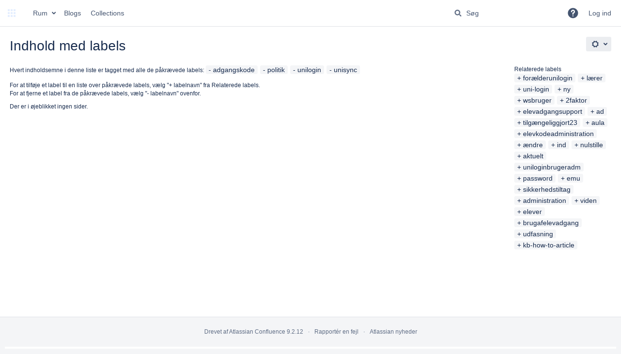

--- FILE ---
content_type: text/html
request_url: https://security-check.stil.dk/NDBD/validate?config=VIDEN-STIL-DK&data=0bSlhf699s2xTggIHuPG8Rc7Mldyc4gr2CKDOZtGekFsnlBZoV6TM222NuRNdwMk6BTmkD2ImP7XgpbaZtAErggn53f%2F2uG46uiAcazxH1wb46GqYrcokIpmK1o7Cs0bUUtT6FKgZeCr4Zs%2B8%2FHlewwRY4%2FuejooWitfVABbfpL7v35knkemFzzlVqQfRQWgj2HHrHWR7IMGsWZWGWo0fa%2FhPjG8rlJ6M8e172QCbGl8l1Frez58E1Bw9LQyeUbap1aNG3sqPwAAAAE%3D
body_size: 5495
content:
<!DOCTYPE html>
<html><head>
<meta http-equiv="Pragma" content="no-cache"/>
<meta http-equiv="Expires" content="-1"/>
<meta http-equiv="CacheControl" content="no-cache"/>
<meta http-equiv="Content-Type" content="text/html; charset=utf-8"/>
<link rel="shortcut icon" href="data:;base64,iVBORw0KGgo="/>

<script type="text/javascript">
(function(){
window["bobcmn"] = "101111101010102000000052000000052000000062000000012581cada3200000096200000000200000002300000000300000000300000006/TSPD/[base64]";

window["failureConfig"] = "[base64]";window.glN=!!window.glN;try{(function(){(function(){var l={decrypt:function(l){try{return JSON.parse(function(l){l=l.split("l");var O="";for(var Z=0;Z<l.length;++Z)O+=String.fromCharCode(l[Z]);return O}(l))}catch(Z){}}};return l={configuration:l.decrypt("[base64]")}})();
var ol=69;try{var zl,sl,_l=L(947)?0:1;for(var jl=(L(358),0);jl<sl;++jl)_l+=L(434)?2:3;zl=_l;window.iS===zl&&(window.iS=++zl)}catch(lL){window.iS=zl}var OL=!0;function z(l){var O=arguments.length,Z=[];for(var _=1;_<O;++_)Z.push(arguments[_]-l);return String.fromCharCode.apply(String,Z)}
function zL(l){var O=69;!l||document[z(O,187,174,184,174,167,174,177,174,185,190,152,185,166,185,170)]&&document[s(O,187,174,184,174,167,174,177,174,185,190,152,185,166,185,170)]!==S(68616527597,O)||(OL=!1);return OL}function S(l,O){l+=O;return l.toString(36)}function s(l){var O=arguments.length,Z=[],_=1;while(_<O)Z[_-1]=arguments[_++]-l;return String.fromCharCode.apply(String,Z)}function iL(){}zL(window[iL[S(1086785,ol)]]===iL);zL(typeof ie9rgb4!==S(1242178186130,ol));
zL(RegExp("\x3c")[S(1372136,ol)](function(){return"\x3c"})&!RegExp(S(42820,ol))[S(1372136,ol)](function(){return"'x3'+'d';"}));
var IL=window[s(ol,166,185,185,166,168,173,138,187,170,179,185)]||RegExp(s(ol,178,180,167,174,193,166,179,169,183,180,174,169),z(ol,174))[z(ol,185,170,184,185)](window["\x6e\x61vi\x67a\x74\x6f\x72"]["\x75\x73e\x72A\x67\x65\x6et"]),jL=+new Date+(L(267)?6E5:578862),lo,Lo,Oo,zo=window[z(ol,184,170,185,153,174,178,170,180,186,185)],so=IL?L(319)?3E4:27925:L(442)?7876:6E3;
document[z(ol,166,169,169,138,187,170,179,185,145,174,184,185,170,179,170,183)]&&document[z(ol,166,169,169,138,187,170,179,185,145,174,184,185,170,179,170,183)](s(ol,187,174,184,174,167,174,177,174,185,190,168,173,166,179,172,170),function(l){var O=85;document[s(O,203,190,200,190,183,190,193,190,201,206,168,201,182,201,186)]&&(document[z(O,203,190,200,190,183,190,193,190,201,206,168,201,182,201,186)]===S(1058781898,O)&&l[s(O,190,200,169,199,202,200,201,186,185)]?Oo=!0:document[s(O,203,190,200,190,
183,190,193,190,201,206,168,201,182,201,186)]===S(68616527581,O)&&(lo=+new Date,Oo=!1,io()))});function io(){if(!document[s(21,134,138,122,135,142,104,122,129,122,120,137,132,135)])return!0;var l=+new Date;if(l>jL&&(L(294)?6E5:446011)>l-lo)return zL(!1);var O=zL(Lo&&!Oo&&lo+so<l);lo=l;Lo||(Lo=!0,zo(function(){Lo=!1},L(857)?0:1));return O}io();var Io=[L(123)?17795081:11465642,L(11)?27611931586:2147483647,L(879)?2147483647:1558153217];
function Jo(l){var O=65;l=typeof l===S(1743045611,O)?l:l[s(O,181,176,148,181,179,170,175,168)](L(799)?39:36);var Z=window[l];if(!Z||!Z[s(O,181,176,148,181,179,170,175,168)])return;var _=""+Z;window[l]=function(l,O){Lo=!1;return Z(l,O)};window[l][z(O,181,176,148,181,179,170,175,168)]=function(){return _}}for(var LO=(L(87),0);LO<Io[s(ol,177,170,179,172,185,173)];++LO)Jo(Io[LO]);zL(!1!==window[s(ol,172,177,147)]);window.Js=window.Js||{};window.Js.zJ="[base64]";
function oO(l){var O=+new Date,Z;!document[z(63,176,180,164,177,184,146,164,171,164,162,179,174,177,128,171,171)]||O>jL&&(L(251)?6E5:818599)>O-lo?Z=zL(!1):(Z=zL(Lo&&!Oo&&lo+so<O),lo=O,Lo||(Lo=!0,zo(function(){Lo=!1},L(552)?0:1)));return!(arguments[l]^Z)}function L(l){return 332>l}(function zO(O){O&&"number"!==typeof O||("number"!==typeof O&&(O=1E3),O=Math.max(O,1),setInterval(function(){zO(O-10)},O))})(!0);})();}catch(x){}finally{ie9rgb4=void(0);};function ie9rgb4(a,b){return a>>b>>0};

})();

</script>

<script type="text/javascript" src="/TSPD/08e358b2d9ab2000bd1ae6ae5760d5e97fd4105b91c0fbde45d273b4e3004f76204a115de9cd3993?type=10"></script>
<noscript>Please enable JavaScript to view the page content.<br/>Your support ID is: 17964296393477752909.<link rel="stylesheet" href="/TSPD/?type=25" " /></noscript>
</head><body>
</body></html>

--- FILE ---
content_type: text/html;charset=UTF-8
request_url: https://viden.stil.dk/label/adgangskode+politik+unilogin+unisync
body_size: 12360
content:
    

<!DOCTYPE html>
<html lang="da-DK"   data-theme="dark:dark light:light" data-color-mode-auto  >
<head>
            
        

                            <title>Indhold med labels - Viden.stil.dk</title>
    
        

                        
    
                        
    

    
    <meta http-equiv="X-UA-Compatible" content="IE=EDGE,chrome=IE7">
<meta charset="UTF-8">
<meta id="confluence-context-path" name="confluence-context-path" content="">
<meta id="confluence-base-url" name="confluence-base-url" content="https://viden.stil.dk">

    <meta id="atlassian-token" name="atlassian-token" content="7f74ba0d2175f41f22ae60a703f975497ce7bae4">


<script type="text/javascript">
        var contextPath = '';
</script>

    

    <meta name="robots" content="noindex,nofollow">
    <meta name="robots" content="noarchive">
    <meta name="confluence-request-time" content="1769562828314">
        
    
        
            <meta name="ajs-use-keyboard-shortcuts" content="true">
            <meta name="ajs-discovered-plugin-features" content="$discoveredList">
            <meta name="ajs-keyboardshortcut-hash" content="b132760643606850e19e1553e63c67716b632384e3436175da5393a6a0ac7741">
            <meta id="team-calendars-has-jira-link" content="true">
            <meta name="ajs-team-calendars-display-time-format" content="displayTimeFormat12">
            <meta id="team-calendars-display-week-number" content="false">
            <meta id="team-calendars-user-timezone" content="Europe/Copenhagen">
            <script type="text/x-template" id="team-calendars-messages" title="team-calendars-messages"><fieldset class="i18n hidden"><input type="hidden" name="calendar3.month.long.july" value="juli"><input type="hidden" name="calendar3.day.short.wednesday" value="ons."><input type="hidden" name="calendar3.day.short.thursday" value="tors."><input type="hidden" name="calendar3.month.short.march" value="mar."><input type="hidden" name="calendar3.month.long.april" value="april"><input type="hidden" name="calendar3.month.long.october" value="oktober"><input type="hidden" name="calendar3.month.long.august" value="august"><input type="hidden" name="calendar3.month.short.july" value="jul."><input type="hidden" name="calendar3.month.short.may" value="maj"><input type="hidden" name="calendar3.month.short.november" value="nov."><input type="hidden" name="calendar3.day.long.friday" value="fredag"><input type="hidden" name="calendar3.day.long.sunday" value="søndag"><input type="hidden" name="calendar3.day.long.saturday" value="lørdag"><input type="hidden" name="calendar3.month.short.april" value="apr."><input type="hidden" name="calendar3.day.long.wednesday" value="onsdag"><input type="hidden" name="calendar3.month.long.december" value="december"><input type="hidden" name="calendar3.month.short.october" value="okt."><input type="hidden" name="calendar3.day.long.monday" value="mandag"><input type="hidden" name="calendar3.month.short.june" value="jun."><input type="hidden" name="calendar3.day.short.monday" value="man."><input type="hidden" name="calendar3.day.short.tuesday" value="tirs."><input type="hidden" name="calendar3.day.short.saturday" value="lør."><input type="hidden" name="calendar3.month.long.march" value="marts"><input type="hidden" name="calendar3.month.long.june" value="juni"><input type="hidden" name="calendar3.month.short.february" value="feb."><input type="hidden" name="calendar3.month.short.august" value="aug."><input type="hidden" name="calendar3.month.short.december" value="dec."><input type="hidden" name="calendar3.day.short.sunday" value="søn."><input type="hidden" name="calendar3.month.long.february" value="februar"><input type="hidden" name="calendar3.day.long.tuesday" value="tirsdag"><input type="hidden" name="calendar3.month.long.may" value="maj"><input type="hidden" name="calendar3.month.long.september" value="september"><input type="hidden" name="calendar3.month.long.november" value="november"><input type="hidden" name="calendar3.month.short.january" value="jan."><input type="hidden" name="calendar3.month.short.september" value="sep."><input type="hidden" name="calendar3.day.long.thursday" value="torsdag"><input type="hidden" name="calendar3.month.long.january" value="januar"><input type="hidden" name="calendar3.day.short.friday" value="fre."></fieldset></script>
            <meta name="ajs-emojis-allow-current-user-upload-emojis" content="true">
<meta name="ajs-emojis-max-upload-file-size" content="1">

            <meta name="ajs-is-confluence-admin" content="false">
            <meta name="ajs-connection-timeout" content="10000">
            
    
    
            <meta name="ajs-context-path" content="">
            <meta name="ajs-base-url" content="https://viden.stil.dk">
            <meta name="ajs-version-number" content="9.2.12">
            <meta name="ajs-build-number" content="9111">
            <meta name="ajs-remote-user" content="">
            <meta name="ajs-remote-user-key" content="">
            <meta name="ajs-remote-user-has-licensed-access" content="false">
            <meta name="ajs-remote-user-has-browse-users-permission" content="false">
            <meta name="ajs-current-user-fullname" content="">
            <meta name="ajs-current-user-avatar-uri-reference" content="/images/icons/profilepics/anonymous.svg">
            <meta name="ajs-static-resource-url-prefix" content="">
            <meta name="ajs-global-settings-attachment-max-size" content="104857600">
            <meta name="ajs-global-settings-quick-search-enabled" content="true">
            <meta name="ajs-user-locale" content="da_DK">
            <meta name="ajs-user-timezone-offset" content="3600000">
            <meta name="ajs-enabled-dark-features" content="site-wide.synchrony.disable,site-wide.shared-drafts.disable,confluence.view.edit.transition,confluence.attachments.bulk.delete,confluence-inline-comments-resolved,http.session.registrar,theme.switcher,scope.manage.subscriptions,atlassian.cdn.static.assets,confluence.efi.onboarding.rich.space.content,file-annotations,crowd.sync.nested.groups.group.membership.changes.batching.enabled,atlassian.webresource.performance.tracking.disable,confluence.page.readtime,atlassian.authentication.sso.fallback.to.cached.user.when.operation.failed,lucene.caching.filter,confluence.table.resizable,notification.batch,confluence-inline-comments-rich-editor,confluence.copy-heading-link,site-wide.synchrony.opt-in,atlassian.webresource.twophase.js.i18n.disabled,confluence.edit.wordcount,gatekeeper-ui-v2,confluence.search.improvements.ranking,crowd.event.transformer.directory.manager.cache,mobile.supported.version,crowd.sync.delete.user.memberships.batching.enabled,confluence.dark.theme.text.colors,quick-reload-inline-comments-flags,cql.search.screen,clc.quick.create,nps.survey.inline.dialog,confluence.efi.onboarding.new.templates,pdf-preview,com.atlassian.analytics.essential.supported,confluence.retention.rules.trash.fast.removal,previews.sharing,previews.versions,collaborative-audit-log,confluence.reindex.improvements,previews.conversion-service,atlassian.servlet.filter.default.to.licensed.access.enabled,read.only.mode,graphql,benefits.modal,previews.trigger-all-file-types,AsyncReplicationCache,attachment.extracted.text.extractor,confluence.readable.url,previews.sharing.pushstate,tc.tacca.dacca,confluence.reindex.audit,atlassian.rest.default.to.licensed.access.enabled,confluence.retention.rules.version.fast.removal,confluence.denormalisedpermissions,file-annotations.likes,v2.content.name.searcher,confluence.reindex.spaces,confluence.fast-xml-backup-restore,embedded.crowd.directory.azuread.enabled,pulp,confluence-inline-comments,confluence-inline-comments-dangling-comment,confluence.retention.rules">
            <meta name="ajs-atl-token" content="7f74ba0d2175f41f22ae60a703f975497ce7bae4">
            <meta name="ajs-user-date-pattern" content="d. MMM y">
            <meta name="ajs-access-mode" content="READ_WRITE">
            <meta name="ajs-render-mode" content="READ_WRITE">
            <meta name="ajs-same-site-cookie-default-policy" content="Lax">
            <meta name="ajs-date.format" content="MMM dd, yyyy">
    
    <link rel="shortcut icon" href="/s/-hyyyta/9111/1mvau1o/52/_/favicon.ico">
    <link rel="icon" type="image/x-icon" href="/s/-hyyyta/9111/1mvau1o/52/_/favicon.ico">

<link rel="search" type="application/opensearchdescription+xml" href="/opensearch/osd.action" title="Viden.stil.dk"/>

    <script>
window.WRM=window.WRM||{};window.WRM._unparsedData=window.WRM._unparsedData||{};window.WRM._unparsedErrors=window.WRM._unparsedErrors||{};
WRM._unparsedData["com.atlassian.confluence.plugins.confluence-license-banner:confluence-license-banner-resources.license-details"]="{\u0022daysBeforeLicenseExpiry\u0022:0,\u0022daysBeforeMaintenanceExpiry\u0022:0,\u0022showLicenseExpiryBanner\u0022:false,\u0022showMaintenanceExpiryBanner\u0022:false,\u0022renewUrl\u0022:null,\u0022salesUrl\u0022:null}";
WRM._unparsedData["com.onresolve.confluence.groovy.groovyrunner:pluginInfoSettingsWebResources.settings-data-provider"]="{\u0022helpBaseUrl\u0022:\u0022https://docs.adaptavist.com/sr4c/9.28.0/\u0022,\u0022pluginVersion\u0022:\u00229.28.0\u0022,\u0022buildNumber\u0022:21752,\u0022appKey\u0022:\u0022com.onresolve.confluence.groovy.groovyrunner\u0022,\u0022appVersion\u0022:\u00229.2.12\u0022,\u0022animationsEnabled\u0022:true,\u0022staticResourcePrefix\u0022:\u0022/s/-hyyyta/9111/1mvau1o/_\u0022,\u0022editorSettings\u0022:{\u0022miniMapEnabled\u0022:true,\u0022hapiLinterEnabled\u0022:true}}";
WRM._unparsedData["com.atlassian.applinks.applinks-plugin:applinks-common-exported.applinks-types"]="{\u0022crowd\u0022:\u0022Crowd\u0022,\u0022confluence\u0022:\u0022Confluence\u0022,\u0022fecru\u0022:\u0022Fisheye / Crucible\u0022,\u0022stash\u0022:\u0022Stash\u0022,\u0022jiraMobile\u0022:\u0022Jira DC Mobile Application\u0022,\u0022jira\u0022:\u0022Jira\u0022,\u0022refapp\u0022:\u0022Referenceapplikation\u0022,\u0022bamboo\u0022:\u0022Bamboo\u0022,\u0022confluenceMobile\u0022:\u0022Confluence DC Mobile Application\u0022,\u0022generic\u0022:\u0022Generisk applikation\u0022}";
WRM._unparsedData["com.atlassian.confluence.plugins.confluence-feature-discovery-plugin:confluence-feature-discovery-plugin-resources.test-mode"]="false";
WRM._unparsedData["com.onresolve.confluence.groovy.groovyrunner:enhancedSearchWebResources.enhanced-search-settings-data-provider"]="{\u0022enhancedSearchBinocularEnabled\u0022:false,\u0022enhancedSearchSectionMessagesEnabled\u0022:true}";
WRM._unparsedData["com.atlassian.applinks.applinks-plugin:applinks-common-exported.entity-types"]="{\u0022singular\u0022:{\u0022refapp.charlie\u0022:\u0022Charlie\u0022,\u0022fecru.project\u0022:\u0022Crucible-projekt\u0022,\u0022fecru.repository\u0022:\u0022FishEye Depot\u0022,\u0022stash.project\u0022:\u0022Stash-projekt\u0022,\u0022generic.entity\u0022:\u0022Generisk projekt\u0022,\u0022confluence.space\u0022:\u0022Confluence rum\u0022,\u0022bamboo.project\u0022:\u0022Bamboo projekt\u0022,\u0022jira.project\u0022:\u0022Jira-projekt\u0022},\u0022plural\u0022:{\u0022refapp.charlie\u0022:\u0022Charlies\u0022,\u0022fecru.project\u0022:\u0022Crucible-projekter\u0022,\u0022fecru.repository\u0022:\u0022FishEye Depoter\u0022,\u0022stash.project\u0022:\u0022Stash-projekter\u0022,\u0022generic.entity\u0022:\u0022Generiske projekter\u0022,\u0022confluence.space\u0022:\u0022Confluence rum\u0022,\u0022bamboo.project\u0022:\u0022Bamboo-projekter\u0022,\u0022jira.project\u0022:\u0022Jira-projekter\u0022}}";
WRM._unparsedData["com.onresolve.confluence.groovy.groovyrunner:web-item-response-renderer.web-item-actions-data-provider"]="[]";
WRM._unparsedData["com.atlassian.plugins.atlassian-plugins-webresource-plugin:context-path.context-path"]="\u0022\u0022";
WRM._unparsedData["com.atlassian.analytics.analytics-client:policy-update-init.policy-update-data-provider"]="false";
WRM._unparsedData["com.atlassian.applinks.applinks-plugin:applinks-common-exported.authentication-types"]="{\u0022com.atlassian.applinks.api.auth.types.BasicAuthenticationProvider\u0022:\u0022Almindelig adgang\u0022,\u0022com.atlassian.applinks.api.auth.types.TrustedAppsAuthenticationProvider\u0022:\u0022Trusted Applications\u0022,\u0022com.atlassian.applinks.api.auth.types.CorsAuthenticationProvider\u0022:\u0022CORS\u0022,\u0022com.atlassian.applinks.api.auth.types.OAuthAuthenticationProvider\u0022:\u0022OAuth\u0022,\u0022com.atlassian.applinks.api.auth.types.TwoLeggedOAuthAuthenticationProvider\u0022:\u0022OAuth\u0022,\u0022com.atlassian.applinks.api.auth.types.TwoLeggedOAuthWithImpersonationAuthenticationProvider\u0022:\u0022OAuth\u0022,\u0022com.atlassian.applinks.api.auth.types.ThreeLeggedOAuth2AuthenticationProvider\u0022:\u0022OAuth 2.0\u0022}";
WRM._unparsedData["com.atlassian.confluence.plugins.confluence-search-ui-plugin:confluence-search-ui-plugin-resources.i18n-data"]="{\u0022search.ui.recent.link.text\u0022:\u0022Vis flere nyligt bes\u00f8gte\u0022,\u0022search.ui.search.results.empty\u0022:\u0022Vi kunne ikke finde noget, der matcher \u005C\u0022{0}\u005C\u0022.\u0022,\u0022search.ui.filter.clear.selected\u0022:\u0022Fjern valgte elementer\u0022,\u0022search.ui.content.name.search.items.panel.load.all.top.items.button.text\u0022:\u0022Vis flere app-resultater ...\u0022,\u0022search.ui.filter.contributor.button.text\u0022:\u0022Bidragsyder\u0022,\u0022search.ui.filter.space.current.label\u0022:\u0022NUV\u00c6RENDE\u0022,\u0022search.ui.clear.input.button.text\u0022:\u0022Slet tekst\u0022,\u0022search.ui.search.results.clear.button\u0022:\u0022nulstil dine filtre.\u0022,\u0022help.search.ui.link.title\u0022:\u0022S\u00f8getips\u0022,\u0022search.ui.container.close.text\u0022:\u0022Luk\u0022,\u0022search.ui.filter.date.month.text\u0022:\u0022Den seneste m\u00e5ned\u0022,\u0022search.ui.infinite.scroll.button.text\u0022:\u0022Flere resultater\u0022,\u0022search.ui.filter.date.button.text\u0022:\u0022Dato\u0022,\u0022search.ui.filter.date.week.text\u0022:\u0022Den seneste uge\u0022,\u0022search.ui.result.subtitle.calendar\u0022:\u0022Holdkalender\u0022,\u0022search.ui.filter.date.heading\u0022:\u0022Senest modificeret inden for\u0022,\u0022search.ui.filter.space.input.label\u0022:\u0022Find omr\u00e5der ...\u0022,\u0022search.ui.generic.error\u0022:\u0022Noget gik galt. Opdat\u00e9r siden, eller kontakt din administrator, hvis dette forts\u00e6tter med at ske.\u0022,\u0022search.ui.recent.spaces\u0022:\u0022Seneste omr\u00e5der\u0022,\u0022search.ui.result.subtitle.space\u0022:\u0022Omr\u00e5de\u0022,\u0022search.ui.filter.space.category.input.label\u0022:\u0022Find omr\u00e5dekategorier ...\u0022,\u0022search.ui.filter.space.archive.label\u0022:\u0022S\u00f8g i arkiverede omr\u00e5der\u0022,\u0022search.ui.filter.label\u0022:\u0022filter\u0022,\u0022search.ui.filter.date.all.text\u0022:\u0022N\u00e5r som helst\u0022,\u0022search.ui.filter.date.hour.text\u0022:\u0022Den seneste dag\u0022,\u0022search.ui.filters.heading\u0022:\u0022Filtr\u00e9r efter\u0022,\u0022search.ui.filter.label.input.label\u0022:\u0022Find etiketter ...\u0022,\u0022search.ui.recent.items.anonymous\u0022:\u0022Begynd at udforske. Dine s\u00f8geresultater vil blive vist her.\u0022,\u0022search.ui.input.label\u0022:\u0022S\u00f8g\u0022,\u0022search.ui.input.aria.label\u0022:\u0022S\u00f8geforesp\u00f8rgsel\u0022,\u0022search.ui.search.result\u0022:\u0022{0,choice,1#{0} s\u00f8geresultat|1\u003c{0} s\u00f8geresultater}\u0022,\u0022search.ui.filter.label.button.text\u0022:\u0022Etiket\u0022,\u0022search.ui.container.clear.ariaLabel\u0022:\u0022Ryd\u0022,\u0022search.ui.input.alert\u0022:\u0022Tryk p\u00e5 Enter for at s\u00f8ge\u0022,\u0022search.ui.filter.no.result.text\u0022:\u0022Vi kan ikke finde noget, der matcher din s\u00f8gning\u0022,\u0022search.ui.result.subtitle.user\u0022:\u0022Brugerprofil\u0022,\u0022search.ui.filter.contributor.input.label\u0022:\u0022Find personer ...\u0022,\u0022search.ui.filter.content.type.button.text\u0022:\u0022Type\u0022,\u0022search.ui.filter.date.year.text\u0022:\u0022Det seneste \u00e5r\u0022,\u0022search.ui.advanced.search.link.text\u0022:\u0022Avanceret s\u00f8gning\u0022,\u0022search.ui.filter.space.button.text\u0022:\u0022Omr\u00e5de\u0022,\u0022search.ui.search.results.clear.line2\u0022:\u0022Pr\u00f8v at s\u00f8ge p\u00e5 en anden term, eller\u0022,\u0022search.ui.filter.space.category.button.text\u0022:\u0022Omr\u00e5dekategori\u0022,\u0022search.ui.search.results.clear.line1\u0022:\u0022Vi kunne ikke finde noget, der matcher din s\u00f8gning\u0022,\u0022search.ui.content.name.search.items.panel.load.all.top.items.admin.button.text\u0022:\u0022Vis flere indstillinger og app-resultater ...\u0022,\u0022search.ui.recent.pages\u0022:\u0022Nyligt bes\u00f8gte\u0022,\u0022search.ui.search.result.anonymous\u0022:\u0022{0,choice,1#{0} s\u00f8geresultat|1\u003c{0} s\u00f8geresultater}. Har du en konto? {1}Log ind{2} for at udvide din s\u00f8gning.\u0022,\u0022search.ui.recent.items.empty\u0022:\u0022Begynd at udforske. Sider og omr\u00e5der, du har bes\u00f8gt for nylig, vil blive vist her.\u0022,\u0022search.ui.filter.space.init.heading\u0022:\u0022seneste omr\u00e5der\u0022}";
WRM._unparsedData["com.atlassian.confluence.plugins.synchrony-interop:synchrony-status-banner-loader.synchrony-status"]="false";
WRM._unparsedData["com.atlassian.applinks.applinks-plugin:applinks-common-exported.applinks-help-paths"]="{\u0022entries\u0022:{\u0022applinks.docs.root\u0022:\u0022https://confluence.atlassian.com/display/APPLINKS-101/\u0022,\u0022applinks.docs.diagnostics.troubleshoot.sslunmatched\u0022:\u0022SSL+and+application+link+troubleshooting+guide\u0022,\u0022applinks.docs.diagnostics.troubleshoot.oauthsignatureinvalid\u0022:\u0022OAuth+troubleshooting+guide\u0022,\u0022applinks.docs.diagnostics.troubleshoot.oauthtimestamprefused\u0022:\u0022OAuth+troubleshooting+guide\u0022,\u0022applinks.docs.delete.entity.link\u0022:\u0022Create+links+between+projects\u0022,\u0022applinks.docs.adding.application.link\u0022:\u0022Link+Atlassian+applications+to+work+together\u0022,\u0022applinks.docs.administration.guide\u0022:\u0022Application+Links+Documentation\u0022,\u0022applinks.docs.oauth.security\u0022:\u0022OAuth+security+for+application+links\u0022,\u0022applinks.docs.troubleshoot.application.links\u0022:\u0022Troubleshoot+application+links\u0022,\u0022applinks.docs.diagnostics.troubleshoot.unknownerror\u0022:\u0022Network+and+connectivity+troubleshooting+guide\u0022,\u0022applinks.docs.configuring.auth.trusted.apps\u0022:\u0022Configuring+Trusted+Applications+authentication+for+an+application+link\u0022,\u0022applinks.docs.diagnostics.troubleshoot.authlevelunsupported\u0022:\u0022OAuth+troubleshooting+guide\u0022,\u0022applinks.docs.diagnostics.troubleshoot.ssluntrusted\u0022:\u0022SSL+and+application+link+troubleshooting+guide\u0022,\u0022applinks.docs.diagnostics.troubleshoot.unknownhost\u0022:\u0022Network+and+connectivity+troubleshooting+guide\u0022,\u0022applinks.docs.delete.application.link\u0022:\u0022Link+Atlassian+applications+to+work+together\u0022,\u0022applinks.docs.adding.project.link\u0022:\u0022Configuring+Project+links+across+Applications\u0022,\u0022applinks.docs.link.applications\u0022:\u0022Link+Atlassian+applications+to+work+together\u0022,\u0022applinks.docs.diagnostics.troubleshoot.oauthproblem\u0022:\u0022OAuth+troubleshooting+guide\u0022,\u0022applinks.docs.diagnostics.troubleshoot.migration\u0022:\u0022Update+application+links+to+use+OAuth\u0022,\u0022applinks.docs.relocate.application.link\u0022:\u0022Link+Atlassian+applications+to+work+together\u0022,\u0022applinks.docs.administering.entity.links\u0022:\u0022Create+links+between+projects\u0022,\u0022applinks.docs.upgrade.application.link\u0022:\u0022OAuth+security+for+application+links\u0022,\u0022applinks.docs.diagnostics.troubleshoot.connectionrefused\u0022:\u0022Network+and+connectivity+troubleshooting+guide\u0022,\u0022applinks.docs.configuring.auth.oauth\u0022:\u0022OAuth+security+for+application+links\u0022,\u0022applinks.docs.insufficient.remote.permission\u0022:\u0022OAuth+security+for+application+links\u0022,\u0022applinks.docs.configuring.application.link.auth\u0022:\u0022OAuth+security+for+application+links\u0022,\u0022applinks.docs.diagnostics\u0022:\u0022Application+links+diagnostics\u0022,\u0022applinks.docs.configured.authentication.types\u0022:\u0022OAuth+security+for+application+links\u0022,\u0022applinks.docs.adding.entity.link\u0022:\u0022Create+links+between+projects\u0022,\u0022applinks.docs.diagnostics.troubleshoot.unexpectedresponse\u0022:\u0022Network+and+connectivity+troubleshooting+guide\u0022,\u0022applinks.docs.configuring.auth.basic\u0022:\u0022Configuring+Basic+HTTP+Authentication+for+an+Application+Link\u0022,\u0022applinks.docs.diagnostics.troubleshoot.authlevelmismatch\u0022:\u0022OAuth+troubleshooting+guide\u0022}}";
if(window.WRM._dataArrived)window.WRM._dataArrived();</script>
<link rel="stylesheet" href="/s/dd90fa086a40be4810c7f6d0508e7db3-CDN/-hyyyta/9111/1mvau1o/288c284645ef16b5aecbfdf4a89b8239/_/download/contextbatch/css/_super/batch.css" data-wrm-key="_super" data-wrm-batch-type="context" media="all">
<link rel="stylesheet" href="/s/d41d8cd98f00b204e9800998ecf8427e-CDN/-hyyyta/9111/1mvau1o/43a28bbfa0bfa1438c99f20902282df1/_/download/contextbatch/css/main,atl.general,-_super/batch.css?analytics-enabled=false" data-wrm-key="main,atl.general,-_super" data-wrm-batch-type="context" media="all">
<link rel="stylesheet" href="/s/d41d8cd98f00b204e9800998ecf8427e-CDN/-hyyyta/9111/1mvau1o/9.2.12/_/download/batch/com.atlassian.confluence.plugins.confluence-labels:view-label-resources/com.atlassian.confluence.plugins.confluence-labels:view-label-resources.css" data-wrm-key="com.atlassian.confluence.plugins.confluence-labels:view-label-resources" data-wrm-batch-type="resource" media="all">
<link rel="stylesheet" href="/s/d41d8cd98f00b204e9800998ecf8427e-CDN/-hyyyta/9111/1mvau1o/19.2.35/_/download/batch/com.atlassian.confluence.plugins.confluence-frontend:pagination-styles/com.atlassian.confluence.plugins.confluence-frontend:pagination-styles.css" data-wrm-key="com.atlassian.confluence.plugins.confluence-frontend:pagination-styles" data-wrm-batch-type="resource" media="all">
<link rel="stylesheet" href="/s/d41d8cd98f00b204e9800998ecf8427e-CDN/-hyyyta/9111/1mvau1o/9.12.11/_/download/batch/com.atlassian.auiplugin:split_aui.page.design-tokens-compatibility-themes/com.atlassian.auiplugin:split_aui.page.design-tokens-compatibility-themes.css" data-wrm-key="com.atlassian.auiplugin:split_aui.page.design-tokens-compatibility-themes" data-wrm-batch-type="resource" media="all">
<link rel="stylesheet" href="/s/-hyyyta/9111/1mvau1o/52/_/styles/custom.css" media="all">
<script src="/s/16f08726fffa27758625366c9195572c-CDN/-hyyyta/9111/1mvau1o/288c284645ef16b5aecbfdf4a89b8239/_/download/contextbatch/js/_super/batch.js?locale=da-DK" data-wrm-key="_super" data-wrm-batch-type="context" data-initially-rendered></script>
<script src="/s/7cc844f4fa842ab078bbf699c779e091-CDN/-hyyyta/9111/1mvau1o/43a28bbfa0bfa1438c99f20902282df1/_/download/contextbatch/js/main,atl.general,-_super/batch.js?analytics-enabled=false&amp;locale=da-DK" data-wrm-key="main,atl.general,-_super" data-wrm-batch-type="context" data-initially-rendered></script>
<script src="/s/a29a883788dda6fb2011de4bf7948a98-CDN/-hyyyta/9111/1mvau1o/9.2.12/_/download/batch/com.atlassian.confluence.plugins.confluence-labels:view-label-resources/com.atlassian.confluence.plugins.confluence-labels:view-label-resources.js?locale=da-DK" data-wrm-key="com.atlassian.confluence.plugins.confluence-labels:view-label-resources" data-wrm-batch-type="resource" data-initially-rendered></script>
<script src="/s/a29a883788dda6fb2011de4bf7948a98-CDN/-hyyyta/9111/1mvau1o/9.12.11/_/download/batch/com.atlassian.auiplugin:split_aui.splitchunk.d3ca746d44/com.atlassian.auiplugin:split_aui.splitchunk.d3ca746d44.js?locale=da-DK" data-wrm-key="com.atlassian.auiplugin:split_aui.splitchunk.d3ca746d44" data-wrm-batch-type="resource" data-initially-rendered></script>
<script src="/s/a29a883788dda6fb2011de4bf7948a98-CDN/-hyyyta/9111/1mvau1o/9.12.11/_/download/batch/com.atlassian.auiplugin:split_aui.component.nav/com.atlassian.auiplugin:split_aui.component.nav.js?locale=da-DK" data-wrm-key="com.atlassian.auiplugin:split_aui.component.nav" data-wrm-batch-type="resource" data-initially-rendered></script>
<script src="/s/a29a883788dda6fb2011de4bf7948a98-CDN/-hyyyta/9111/1mvau1o/9.12.11/_/download/batch/com.atlassian.auiplugin:split_aui.splitchunk.532dee4ffd/com.atlassian.auiplugin:split_aui.splitchunk.532dee4ffd.js?locale=da-DK" data-wrm-key="com.atlassian.auiplugin:split_aui.splitchunk.532dee4ffd" data-wrm-batch-type="resource" data-initially-rendered></script>
<script src="/s/a29a883788dda6fb2011de4bf7948a98-CDN/-hyyyta/9111/1mvau1o/9.12.11/_/download/batch/com.atlassian.auiplugin:split_aui.splitchunk.0e8e0008dd/com.atlassian.auiplugin:split_aui.splitchunk.0e8e0008dd.js?locale=da-DK" data-wrm-key="com.atlassian.auiplugin:split_aui.splitchunk.0e8e0008dd" data-wrm-batch-type="resource" data-initially-rendered></script>
<script src="/s/a29a883788dda6fb2011de4bf7948a98-CDN/-hyyyta/9111/1mvau1o/9.12.11/_/download/batch/com.atlassian.auiplugin:split_aui.page.design-tokens-base-themes/com.atlassian.auiplugin:split_aui.page.design-tokens-base-themes.js?locale=da-DK" data-wrm-key="com.atlassian.auiplugin:split_aui.page.design-tokens-base-themes" data-wrm-batch-type="resource" data-initially-rendered></script>
<script src="/s/a29a883788dda6fb2011de4bf7948a98-CDN/-hyyyta/9111/1mvau1o/9.12.11/_/download/batch/com.atlassian.auiplugin:split_aui.page.design-tokens-compatibility-themes/com.atlassian.auiplugin:split_aui.page.design-tokens-compatibility-themes.js?locale=da-DK" data-wrm-key="com.atlassian.auiplugin:split_aui.page.design-tokens-compatibility-themes" data-wrm-batch-type="resource" data-initially-rendered></script>
<script src="/s/a29a883788dda6fb2011de4bf7948a98-CDN/-hyyyta/9111/1mvau1o/9.12.11/_/download/batch/com.atlassian.auiplugin:split_aui.splitchunk.vendors--1d1867466a/com.atlassian.auiplugin:split_aui.splitchunk.vendors--1d1867466a.js?locale=da-DK" data-wrm-key="com.atlassian.auiplugin:split_aui.splitchunk.vendors--1d1867466a" data-wrm-batch-type="resource" data-initially-rendered></script>
<script src="/s/a29a883788dda6fb2011de4bf7948a98-CDN/-hyyyta/9111/1mvau1o/9.12.11/_/download/batch/com.atlassian.auiplugin:split_aui.splitchunk.1d1867466a/com.atlassian.auiplugin:split_aui.splitchunk.1d1867466a.js?locale=da-DK" data-wrm-key="com.atlassian.auiplugin:split_aui.splitchunk.1d1867466a" data-wrm-batch-type="resource" data-initially-rendered></script>
<script src="/s/a29a883788dda6fb2011de4bf7948a98-CDN/-hyyyta/9111/1mvau1o/9.12.11/_/download/batch/com.atlassian.auiplugin:split_aui.page.design-tokens-api/com.atlassian.auiplugin:split_aui.page.design-tokens-api.js?locale=da-DK" data-wrm-key="com.atlassian.auiplugin:split_aui.page.design-tokens-api" data-wrm-batch-type="resource" data-initially-rendered></script>

    

        
    

		
	
    <script id="CookieConsent" src="https://policy.app.cookieinformation.com/uc.js"
      data-culture="DA" type="text/javascript"></script>
<meta name="google-site-verification" content="zqH8ISPluBlQou7ipHpj1qJm20SXCHM0u8Mp23WEMpg" />
<html lang="da">
<meta name="viewport" content="width=device-width, initial-scale=1.0">

<meta name="SemrushBot" content="noindex">



    
</head>

    
<body      id="com-atlassian-confluence" class="theme-default  aui-layout aui-theme-default">

        
            <div id='stp-licenseStatus-banner'></div>
            
    <div id="page">
<div id="full-height-container">
    <div id="header-precursor">
        <div class="cell">
            
                            </div>
    </div>
    
    





<style>
    html[data-color-mode="light"][data-theme~="light:light"],
    html[data-color-mode="dark"][data-theme~="dark:light"] {
        --confluence-custom-logo-content: url('/download/attachments/327682/atl.site.logo?version=11&amp;modificationDate=1750924206616&amp;api=v2');
    }
</style>
<style>
    html[data-color-mode="light"][data-theme~="light:dark"],
    html[data-color-mode="dark"][data-theme~="dark:dark"] {
        --confluence-custom-logo-content: url('/download/attachments/327682/atl.site.dark.logo?version=1&amp;modificationDate=1750924206856&amp;api=v2');
    }
</style>

<header id="header" role="banner">
            <a class="aui-skip-link" href="https://viden.stil.dk/login.action?os_destination=%2Flabel%2Fadgangskode%2Bpolitik%2Bunilogin%2Bunisync" tabindex="1">Log ind</a>
        <nav class="aui-header aui-dropdown2-trigger-group" aria-label="Websted"><div class="aui-header-inner"><div class="aui-header-before"><button class=" aui-dropdown2-trigger app-switcher-trigger aui-dropdown2-trigger-arrowless" aria-controls="app-switcher" aria-haspopup="true" role="button" data-aui-trigger href="#app-switcher"><span class="aui-icon aui-icon-small aui-iconfont-appswitcher">Linkede applikationer</span></button><div id="app-switcher" class="aui-dropdown2 aui-style-default" role="menu" hidden data-is-user-admin="false" data-is-switcher="true"><div class="app-switcher-loading">Indlæser...</div></div></div><div class="aui-header-primary"><span id="logo" class="aui-header-logo aui-header-logo-custom"><a href="/" aria-label="Gå til startsiden"><img src="/download/attachments/327682/atl.site.logo?version=11&amp;modificationDate=1750924206616&amp;api=v2" alt="Viden.stil.dk" /></a></span><ul class="aui-nav">
                            <li>
            
    
        
<a  id="space-directory-link" href="/spacedirectory/view.action"  class=" aui-nav-imagelink"   title="Rum">
            <span>Rum</span>
    </a>
        </li>
                    <li>
            
    
        
<a  href="/blog"  class=" aui-nav-imagelink"  >
            <span>Blogs</span>
    </a>
        </li>
                    <li>
            
    
        
<a  href="/snapshots/collections/viewer/global.action"  class=" aui-nav-imagelink"  >
            <span>Collections</span>
    </a>
        </li>
                                <li class="aui-buttons">
            </li>
</ul>
</div><div class="aui-header-secondary"><ul class="aui-nav">
                        <li>
        <div id="search-ui" class="aui-quicksearch dont-default-focus header-quicksearch"><button id="quick-search-query-button" aria-label="Søg" aria-haspopup= "dialog" ></button><input id="quick-search-query" title="Søgeforespørgsel" aria-label="Søgeforespørgsel" placeholder="Søg" type="text" aria-haspopup= "dialog" /><div id="quick-search-alert" role="alert">Tryk på Enter for at søge</div><aui-spinner size="small"></aui-spinner></div>
    </li>
        <li>
            
        <a id="help-menu-link" role="button" class="aui-nav-link aui-dropdown2-trigger aui-dropdown2-trigger-arrowless" href="#" aria-haspopup="true" aria-owns="help-menu-link-content" title="Hjælp">
        <span class="aui-icon aui-icon-small aui-iconfont-question-filled">Hjælp</span>
    </a>
    <nav id="help-menu-link-content" class="aui-dropdown2 aui-style-default" >
                    <div class="aui-dropdown2-section">
                                    <strong role="heading" aria-level="2"></strong>
                                <ul role="menu"
                     role="menu"                    aria-label="Hjælp"                    id="help-menu-link-pages"                    class="aui-list-truncate section-pages first">
                                            <li role="presentation">
        
            
<a role="menuitem"  id="confluence-help-link" href="https://docs.atlassian.com/confluence/docs-92/" class="    "      title="Besøg Confluence-dokumentationen"  target="_blank"
>
        Online hjælp
</a>
</li>
                                            <li role="presentation">
    
                
<a role="menuitem"  id="keyboard-shortcuts-link" href="#" class="    "      title="Vis tilgængelige genvejstaster" >
        Genvejstaster
</a>
</li>
                                            <li role="presentation">
    
            
<a role="menuitem"  id="feed-builder-link" href="/configurerssfeed.action" class="    "      title="Opret din egen RSS-feed." >
        Feed-bygger
</a>
</li>
                                            <li role="presentation">
    
            
<a role="menuitem"  id="whats-new-menu-link" href="https://confluence.atlassian.com/display/DOC/Confluence+9.2+Release+Notes" class="    "   >
        Hvad er nyt
</a>
</li>
                                            <li role="presentation">
    
            
<a role="menuitem"  id="confluence-about-link" href="/aboutconfluencepage.action" class="    "      title="Få mere information om Confluence" >
        Om Confluence
</a>
</li>
                                    </ul>
            </div>
            </nav>
    
    </li>
        <li>
                
    
    </li>
        <li>
            
    </li>
        <li>
                                            <li>
        
            
<a role="menuitem"  id="login-link" href="/login.action?os_destination=%2Flabel%2Fadgangskode%2Bpolitik%2Bunilogin%2Bunisync" class="   user-item login-link "   >
        Log ind
</a>
</li>
                        
    </li>
    </ul>
</div></div><!-- .aui-header-inner--><aui-header-end></aui-header-end></nav><!-- .aui-header -->
    <br class="clear">
</header>
    

        <!-- \#header -->

            
    
        <main role="main" id="main" class=" aui-page-panel clearfix">
                        <div id="main-header">
                        

    <div id="navigation" class="content-navigation">

        <button href="#label-settings" aria-owns="label-settings" aria-haspopup="true" class="labels-settings-trigger aui-button aui-dropdown2-trigger aui-style-default">
            <span class="aui-icon aui-icon-small aui-iconfont-configure">Settings</span>
        </button>

        <div id="label-settings" class="aui-dropdown2 aui-style-default" aria-hidden="true">
            <ul class="aui-list-truncate">
                                    <li><a href="/labels/listlabels-heatmap.action">Populære labels</a></li>
                                    <li><a href="/labels/listlabels-alphaview.action">Alle labels</a></li>
                            </ul>
        </div>
    </div>


            
            <div id="title-heading" class="pagetitle with-breadcrumbs">
                
                                    <div id="breadcrumb-section">
                        
    
    
    <nav aria-label="Brødkrummer">
        <ol id="breadcrumbs">
                                            </ol>
    </nav>


                    </div>
                
                

                                    <div id="title-text" class="with-breadcrumbs">
                                    Indhold med labels
                        </div>
                            </div>
        </div><!-- \#main-header -->
        
        

        

    

        

        




            
    <!--
    LABEL DECORATOR
    This decorator handles label contexts
-->


    
    
        
    
    
<div class="pagebody labels">
    

<div id="action-messages">
                        </div>
                        		                        
        <div class="labels-content">
            <div class="related-labels">
                                    <div>Relaterede labels</div>
                    <ul class="label-list">

<li class="aui-label" data-label-id="294879233">
    <a class="plus-label" rel="nofollow" href="/labels/viewlabel.action?ids=13369348&amp;ids=294879233&amp;ids=5668867&amp;ids=3375105&amp;ids=3375106">forælderunilogin</a>
</li><li class="aui-label" data-label-id="17694774">
    <a class="plus-label" rel="nofollow" href="/labels/viewlabel.action?ids=13369348&amp;ids=17694774&amp;ids=5668867&amp;ids=3375105&amp;ids=3375106">lærer</a>
</li><li class="aui-label" data-label-id="13871295">
    <a class="plus-label" rel="nofollow" href="/label/adgangskode+politik+uni-login+unilogin+unisync">uni-login</a>
</li><li class="aui-label" data-label-id="3375128">
    <a class="plus-label" rel="nofollow" href="/label/adgangskode+ny+politik+unilogin+unisync">ny</a>
</li><li class="aui-label" data-label-id="208076801">
    <a class="plus-label" rel="nofollow" href="/label/adgangskode+politik+unilogin+unisync+wsbruger">wsbruger</a>
</li><li class="aui-label" data-label-id="3375114">
    <a class="plus-label" rel="nofollow" href="/label/2faktor+adgangskode+politik+unilogin+unisync">2faktor</a>
</li><li class="aui-label" data-label-id="224919555">
    <a class="plus-label" rel="nofollow" href="/label/adgangskode+elevadgangsupport+politik+unilogin+unisync">elevadgangsupport</a>
</li><li class="aui-label" data-label-id="13369353">
    <a class="plus-label" rel="nofollow" href="/label/ad+adgangskode+politik+unilogin+unisync">ad</a>
</li><li class="aui-label" data-label-id="196706305">
    <a class="plus-label" rel="nofollow" href="/labels/viewlabel.action?ids=13369348&amp;ids=5668867&amp;ids=196706305&amp;ids=3375105&amp;ids=3375106">tilgængeliggjort23</a>
</li><li class="aui-label" data-label-id="48398337">
    <a class="plus-label" rel="nofollow" href="/label/adgangskode+aula+politik+unilogin+unisync">aula</a>
</li><li class="aui-label" data-label-id="64126982">
    <a class="plus-label" rel="nofollow" href="/label/adgangskode+elevkodeadministration+politik+unilogin+unisync">elevkodeadministration</a>
</li><li class="aui-label" data-label-id="13871273">
    <a class="plus-label" rel="nofollow" href="/labels/viewlabel.action?ids=13369348&amp;ids=5668867&amp;ids=3375105&amp;ids=3375106&amp;ids=13871273">ændre</a>
</li><li class="aui-label" data-label-id="13871380">
    <a class="plus-label" rel="nofollow" href="/label/adgangskode+ind+politik+unilogin+unisync">ind</a>
</li><li class="aui-label" data-label-id="13871241">
    <a class="plus-label" rel="nofollow" href="/label/adgangskode+nulstille+politik+unilogin+unisync">nulstille</a>
</li><li class="aui-label" data-label-id="17694726">
    <a class="plus-label" rel="nofollow" href="/label/adgangskode+aktuelt+politik+unilogin+unisync">aktuelt</a>
</li><li class="aui-label" data-label-id="13369350">
    <a class="plus-label" rel="nofollow" href="/label/adgangskode+politik+unilogin+uniloginbrugeradm+unisync">uniloginbrugeradm</a>
</li><li class="aui-label" data-label-id="13369351">
    <a class="plus-label" rel="nofollow" href="/label/adgangskode+password+politik+unilogin+unisync">password</a>
</li><li class="aui-label" data-label-id="161349646">
    <a class="plus-label" rel="nofollow" href="/label/adgangskode+emu+politik+unilogin+unisync">emu</a>
</li><li class="aui-label" data-label-id="13369357">
    <a class="plus-label" rel="nofollow" href="/label/adgangskode+politik+sikkerhedstiltag+unilogin+unisync">sikkerhedstiltag</a>
</li><li class="aui-label" data-label-id="13871218">
    <a class="plus-label" rel="nofollow" href="/label/adgangskode+administration+politik+unilogin+unisync">administration</a>
</li><li class="aui-label" data-label-id="10878977">
    <a class="plus-label" rel="nofollow" href="/label/adgangskode+politik+unilogin+unisync+viden">viden</a>
</li><li class="aui-label" data-label-id="3375108">
    <a class="plus-label" rel="nofollow" href="/label/adgangskode+elever+politik+unilogin+unisync">elever</a>
</li><li class="aui-label" data-label-id="239697937">
    <a class="plus-label" rel="nofollow" href="/label/adgangskode+brugafelevadgang+politik+unilogin+unisync">brugafelevadgang</a>
</li><li class="aui-label" data-label-id="239697934">
    <a class="plus-label" rel="nofollow" href="/label/adgangskode+politik+udfasning+unilogin+unisync">udfasning</a>
</li><li class="aui-label" data-label-id="1441831">
    <a class="plus-label" rel="nofollow" href="/label/adgangskode+kb-how-to-article+politik+unilogin+unisync">kb-how-to-article</a>
</li>    
                    </ul>
                            </div>

            <div class="labels-main">
                <div class="labels-main-description">
                                    Hvert indholdsemne i denne liste er tagget med alle de påkrævede labels:
                    <ul class="label-list">

<li class="aui-label" data-label-id="13369348">
    <a class="minus-label" rel="nofollow" href="/label/politik+unilogin+unisync">adgangskode</a>
</li><li class="aui-label" data-label-id="5668867">
    <a class="minus-label" rel="nofollow" href="/label/adgangskode+unilogin+unisync">politik</a>
</li><li class="aui-label" data-label-id="3375105">
    <a class="minus-label" rel="nofollow" href="/label/adgangskode+politik+unisync">unilogin</a>
</li><li class="aui-label" data-label-id="3375106">
    <a class="minus-label" rel="nofollow" href="/label/adgangskode+politik+unilogin">unisync</a>
</li>
                    </ul>
                    <p>For at tilføje et label til en liste over påkrævede labels, vælg "+ labelnavn" fra Relaterede labels.<br>
                       For at fjerne et label fra de påkrævede labels, vælg "- labelnavn" ovenfor.</p>
                                </div>

                                <ul class="content-by-label">
                                            <li>Der er i øjeblikket ingen sider.</li>
                                    </ul>

                            
        

    
    
        <ol class="aui-nav aui-nav-pagination">
            </ol>
            </div>
        </div>

    
    

                
</div>

    



        



        <div id="sidebar-container">
                                                                </div><!-- \#sidebar-container -->

            </main><!-- \#main -->
            
    
    
        
            
            

<div id="footer" role="contentinfo">
    <section class="footer-body">

                                                    
        

        <ul id="poweredby">
            <li class="noprint">Drevet af <a href="https://www.atlassian.com/software/confluence" class="hover-footer-link" rel="nofollow">Atlassian Confluence</a> <span id='footer-build-information'>9.2.12</span></li>
            <li class="print-only">Printet af Atlassian Confluence 9.2.12</li>
            <li class="noprint"><a href="https://support.atlassian.com/confluence-server/" class="hover-footer-link" rel="nofollow">Rapportér en fejl</a></li>
            <li class="noprint"><a href="https://www.atlassian.com/company" class="hover-footer-link" rel="nofollow">Atlassian nyheder</a></li>
        </ul>

        

        <div id="footer-logo"><a href="https://www.atlassian.com/" rel="nofollow">Atlassian</a></div>

                     <!-- Børne- og Undervisningsministeriet -->
<script>
  var _paq = window._paq = window._paq || [];
  /* tracker methods like "setCustomDimension" should be called before "trackPageView" */
  _paq.push(["disableCookies"]);
  _paq.push(['trackPageView']);
  _paq.push(['enableLinkTracking']);
  (function() {
    var u="https://matprod.stil.dk/";
    _paq.push(['setTrackerUrl', u+'matomo.php']);
    _paq.push(['setSiteId', '7']);
    var d=document, g=d.createElement('script'), s=d.getElementsByTagName('script')[0];
    g.async=true; g.src=u+'matomo.js'; s.parentNode.insertBefore(g,s);
  })();
</script>
<!-- End Børne- og Undervisningsministeriet Code -->
        
    </section>
</div>

    

</div><!-- \#full-height-container -->
</div><!-- \#page -->

    <span style="display:none;" id="confluence-server-performance">{"serverDuration": 112, "requestCorrelationId": "35c279d73ee7b5e6"}</span>
</body>
</html>
    


--- FILE ---
content_type: text/css;charset=UTF-8
request_url: https://viden.stil.dk/s/-hyyyta/9111/1mvau1o/52/_/styles/custom.css
body_size: -402
content:


.wiki-content img.confluence-embedded-image, .wiki-content img.editor-inline-macro, .wiki-content table.wysiwyg-macro 
{ cursor: pointer !important; }



--- FILE ---
content_type: text/javascript
request_url: https://security-check.stil.dk/TSPD/08e358b2d9ab2000bd1ae6ae5760d5e97fd4105b91c0fbde45d273b4e3004f76204a115de9cd3993?type=10
body_size: 86340
content:
window.glN=!!window.glN;try{(function(){(function ZO(){var O=!1;function Z(O){for(var Z=0;O--;)Z+=_(document.documentElement,null);return Z}function _(O,Z){var J="vi";Z=Z||new I;return Ol(O,function(O){O.setAttribute("data-"+J,Z.J1());return _(O,Z)},null)}function I(){this._J=1;this.Jj=0;this.IS=this._J;this.Si=null;this.J1=function(){this.Si=this.Jj+this.IS;if(!isFinite(this.Si))return this.reset(),this.J1();this.Jj=this.IS;this.IS=this.Si;this.Si=null;return this.IS};this.reset=function(){this._J++;this.Jj=0;this.IS=this._J}}var J=!1;
function ll(O,Z){var _=document.createElement(O);Z=Z||document.body;Z.appendChild(_);_&&_.style&&(_.style.display="none")}function Ll(Z,_){_=_||Z;var I="|";function ll(O){O=O.split(I);var Z=[];for(var _=0;_<O.length;++_){var J="",Ll=O[_].split(",");for(var Ol=0;Ol<Ll.length;++Ol)J+=Ll[Ol][Ol];Z.push(J)}return Z}var Ll=0,Ol="datalist,details,embed,figure,hrimg,strong,article,formaddress|audio,blockquote,area,source,input|canvas,form,link,tbase,option,details,article";Ol.split(I);Ol=ll(Ol);Ol=new RegExp(Ol.join(I),
"g");while(Ol.exec(Z))Ol=new RegExp((""+new Date)[8],"g"),O&&(J=!0),++Ll;return _(Ll&&1)}function Ol(O,Z,_){(_=_||J)&&ll("div",O);O=O.children;var I=0;for(var Ll in O){_=O[Ll];try{_ instanceof HTMLElement&&(Z(_),++I)}catch(Ol){}}return I}Ll(ZO,Z)})();var ol=69;try{var zl,sl,_l=L(968)?0:1;for(var jl=(L(94),0);jl<sl;++jl)_l+=L(617)?2:3;zl=_l;window.iS===zl&&(window.iS=++zl)}catch(lL){window.iS=zl}var OL=!0;
function s(l){var O=arguments.length,Z=[],_=1;while(_<O)Z[_-1]=arguments[_++]-l;return String.fromCharCode.apply(String,Z)}function zL(l){var O=23;!l||document[s(O,141,128,138,128,121,128,131,128,139,144,106,139,120,139,124)]&&document[s(O,141,128,138,128,121,128,131,128,139,144,106,139,120,139,124)]!==z(O,141,128,138,128,121,131,124)||(OL=!1);return OL}function z(l){var O=arguments.length,Z=[];for(var _=1;_<O;++_)Z.push(arguments[_]-l);return String.fromCharCode.apply(String,Z)}function iL(){}
zL(window[iL[S(1086785,ol)]]===iL);zL(typeof ie9rgb4!==z(ol,171,186,179,168,185,174,180,179));zL(RegExp("\x3c")[S(1372136,ol)](function(){return"\x3c"})&!RegExp(S(42820,ol))[S(1372136,ol)](function(){return"'x3'+'d';"}));
var IL=window[s(ol,166,185,185,166,168,173,138,187,170,179,185)]||RegExp(z(ol,178,180,167,174,193,166,179,169,183,180,174,169),z(ol,174))[z(ol,185,170,184,185)](window["\x6e\x61vi\x67a\x74\x6f\x72"]["\x75\x73e\x72A\x67\x65\x6et"]),jL=+new Date+(L(860)?758351:6E5),lo,Lo,Oo,zo=window[z(ol,184,170,185,153,174,178,170,180,186,185)],so=IL?L(241)?3E4:32869:L(139)?6E3:5819;
document[z(ol,166,169,169,138,187,170,179,185,145,174,184,185,170,179,170,183)]&&document[z(ol,166,169,169,138,187,170,179,185,145,174,184,185,170,179,170,183)](z(ol,187,174,184,174,167,174,177,174,185,190,168,173,166,179,172,170),function(l){var O=76;document[s(O,194,181,191,181,174,181,184,181,192,197,159,192,173,192,177)]&&(document[s(O,194,181,191,181,174,181,184,181,192,197,159,192,173,192,177)]===S(1058781907,O)&&l[z(O,181,191,160,190,193,191,192,177,176)]?Oo=!0:document[s(O,194,181,191,181,
174,181,184,181,192,197,159,192,173,192,177)]===S(68616527590,O)&&(lo=+new Date,Oo=!1,io()))});function io(){if(!document[z(86,199,203,187,200,207,169,187,194,187,185,202,197,200)])return!0;var l=+new Date;if(l>jL&&(L(380)?861704:6E5)>l-lo)return zL(!1);var O=zL(Lo&&!Oo&&lo+so<l);lo=l;Lo||(Lo=!0,zo(function(){Lo=!1},L(421)?0:1));return O}io();var Io=[L(973)?20073273:17795081,L(732)?2147483647:27611931586,L(565)?1099885679:1558153217];
function Jo(l){var O=9;l=typeof l===S(1743045667,O)?l:l[z(O,125,120,92,125,123,114,119,112)]((L(780),36));var Z=window[l];if(!Z||!Z[s(O,125,120,92,125,123,114,119,112)])return;var _=""+Z;window[l]=function(l,O){Lo=!1;return Z(l,O)};window[l][z(O,125,120,92,125,123,114,119,112)]=function(){return _}}for(var LO=(L(277),0);LO<Io[z(ol,177,170,179,172,185,173)];++LO)Jo(Io[LO]);zL(!1!==window[z(ol,172,177,147)]);iz={};sZ=!1;_Z={l_:(L(670),0),_s:L(885)?0:1,LI:(L(325),2)};
iZ=function(l){var O=7;if(!((L(803)?0:1)+Math[S(1650473727,O)]()))return;window[S(27612545659,O)]&&window[s(O,106,118,117,122,118,115,108)].log(l)};IZ=function(l){sZ&&iZ(z(32,101,114,114,111,114,90,64)+l)};
iz={soo:function(){Ls=""},Slo:function(l){var O=55;return iz[S(28842,O)](iz.LO((L(223),0),l,L(439)?0:1),function(){return String[s(O,157,169,166,164,122,159,152,169,122,166,155,156)](Math[S(26205956,O)](Math[S(1650473679,O)]()*(L(962)?341:256)+(L(343)?0:1))%(L(509)?168:256))})[S(918184,O)]("")},Lo:function(l){JZ="";l=(l&255)<<24|(l&65280)<<8|l>>8&65280|l>>24&255;"";ls="";return l>>>0},iL:function(l,O){var Z=49;(function(){if(!window[S(1698633989542,Z)]){var l=navigator[z(Z,146,161,161,127,146,158,
150)];return l===s(Z,126,154,148,163,160,164,160,151,165,81,122,159,165,150,163,159,150,165,81,118,169,161,157,160,163,150,163)?!0:l===z(Z,127,150,165,164,148,146,161,150)&&RegExp(s(Z,133,163,154,149,150,159,165))[s(Z,165,150,164,165)](navigator[z(Z,166,164,150,163,114,152,150,159,165)])}})();for(var _="",I=(L(77),0);I<l[s(Z,157,150,159,152,165,153)];I++)_+=String[z(Z,151,163,160,158,116,153,146,163,116,160,149,150)](l[z(Z,148,153,146,163,116,160,149,150,114,165)]((I+l[z(Z,157,150,159,152,165,153)]-
O)%l[S(1294399156,Z)]));return _},Zlo:function(l,O){var Z=85;(function(){if(!typeof document[z(Z,188,186,201,154,193,186,194,186,195,201,151,206,158,185)]===z(Z,187,202,195,184,201,190,196,195)){if(!document[z(Z,182,185,185,154,203,186,195,201,161,190,200,201,186,195,186,199)])return L(272)?8:4;if(!window[S(504934,Z)])return L(118)?9:10}})();return iz.iL(l,l[S(1294399120,Z)]-O)},JO:function(l,O){JZ="";if(l.length!=O.length)throw IZ("xorBytes:: Length don't match -- "+iz.oo(l)+" -- "+iz.oo(O)+" -- "+
l.length+" -- "+O.length+" -- "),"";for(var Z="",_=0;_<l.length;_++)Z+=String.fromCharCode(l.charCodeAt(_)^O.charCodeAt(_));ls="";return Z},Zo:function(l,O){var Z=52;(function(l){if(l){document[s(Z,155,153,168,121,160,153,161,153,162,168,167,118,173,136,149,155,130,149,161,153)](S(731886,Z));z(Z,160,153,162,155,168,156);l=document[s(Z,155,153,168,121,160,153,161,153,162,168,167,118,173,136,149,155,130,149,161,153)](S(31339633,Z));var O=l[z(Z,160,153,162,155,168,156)],_=(L(285),0),Ll,Ol,Zl=[];for(Ll=
(L(445),0);Ll<O;Ll+=L(117)?1:0)if(Ol=l[Ll],Ol[S(1397950,Z)]===S(1058781931,Z)&&(_+=L(677)?0:1),Ol=Ol[z(Z,162,149,161,153)])Zl[S(1206253,Z)](Ol)}})(!Number);JZ="";var _=(l>>>0)+(O>>>0)&4294967295;"";ls="";return _>>>0},zS:function(l,O){var Z=98;if(!((L(828)?0:1)+Math[S(1650473636,Z)]())&&new Date%(L(332)?1:3))arguments[S(743397684,Z)]();JZ="";Z=(l>>>0)-O&4294967295;"";ls="";return Z>>>0},o2:function(l,O,Z){JZ="";if(16!=l.length)throw IZ("Bad key length (should be 16) "+l.length),"";if(8!=O.length)throw IZ("Bad block length (should be 8) "+
O.length),"";l=iz.ZI(l);l=[iz.Lo(l[0]),iz.Lo(l[1]),iz.Lo(l[2]),iz.Lo(l[3])];var _=iz.ZI(O);O=iz.Lo(_[0]);var _=iz.Lo(_[1]),I=(Z?42470972304:0)>>>0,J,ll,Ll,Ol,Zl;try{if(Z)for(J=15;0<=J;J--)Ll=iz.Zo(O<<4^O>>>5,O),ll=iz.Zo(I,l[I>>>11&3]),_=iz.zS(_,Ll^ll),I=iz.zS(I,2654435769),Ol=iz.Zo(_<<4^_>>>5,_),Zl=iz.Zo(I,l[I&3]),O=iz.zS(O,Ol^Zl);else for(J=I=0;16>J;J++)Ll=iz.Zo(_<<4^_>>>5,_),ll=iz.Zo(I,l[I&3]),O=iz.Zo(O,Ll^ll),I=iz.Zo(I,2654435769),Ol=iz.Zo(O<<4^O>>>5,O),Zl=iz.Zo(I,l[I>>>11&3]),_=iz.Zo(_,Ol^Zl)}catch(Il){throw Il;
}O=iz.Lo(O);_=iz.Lo(_);Z=iz.Z2([O,_]);ls="";return Z},Ls:function(l,O,Z){return iz.o2(l,O,Z)},OS:function(l,O){for(var Z="",_=(L(971),0);_<O;_++)Z+=l;return Z},zI:function(l,O,Z){var _=91;(function(){if(!window[S(1698633989500,_)]){var l=RegExp(s(_,160,191,194,192))[s(_,192,211,192,190)](window[S(65737765534832,_)][s(_,208,206,192,205,156,194,192,201,207)]);if(l)return l[L(514)?0:1];if(!document[S(13646,_)])return void(L(843),0);if(!document[z(_,190,202,200,203,188,207,168,202,191,192)])return L(847),
5}})();O=O-l[S(1294399114,_)]%O-(L(499)?0:1);for(var I="",J=(L(550),0);J<O;J++)I+=Z;return l+I+String[s(_,193,205,202,200,158,195,188,205,158,202,191,192)](O)},sI:function(l){var O=39;return l[z(O,154,147,144,138,140)]((L(720),0),l[z(O,147,140,149,142,155,143)]-l[z(O,138,143,136,153,106,150,139,140,104,155)](l[S(1294399166,O)]-(L(260)?1:0))-(L(954)?0:1))},_lo:function(l){for(var O=17,Z="";Z[S(1294399188,O)]<l;)Z+=Math[S(1650473717,O)]()[s(O,133,128,100,133,131,122,127,120)](L(741)?46:36)[s(O,132,
125,122,116,118)](L(665)?1:2);return Z[S(1743991966,O)]((L(146),0),l)},s2:L(518)?31:50,S2:L(771)?11:10,IL:function(l,O,Z,_,I){var J=7;function ll(O,_,Jl){(L(863)?0:1)+Math[S(1650473727,J)]()||(arguments[L(317)?1:0]=z(J,110,58,123,105,121,106));Ol+=O;if(Jl){var oL=function(l,O){ll(l,O,Jl[s(J,122,124,105,122,123,121)](Ll))};window[z(J,122,108,123,91,112,116,108,118,124,123)](function(){iz.oI(l,Jl[S(1743991976,J)]((L(634),0),Ll),oL,_)},I)}else Z(iz.sI(Ol))}if(O[S(1294399198,J)]%(L(821)?11:8)!==(L(835),
0))throw IZ(z(J,75,108,106,121,128,119,123,112,118,117,39,109,104,112,115,124,121,108)),"";_=_||iz.S2;I=I||iz.s2;var Ll=(L(841)?7:8)*_,Ol="";ll(Ol,null,O)},oI:function(l,O,Z,_){var I=67;(function(l){if(l){var O=O||{};l={O:function(){}};O[s(I,169,179,176,162,164,175,168,181,183,162,183,188,179,168)]=L(504)?3:5;O[s(I,169,179,176,162,164,175,168,181,183,162,166,178,176,179,178,177,168,177,183)]=(L(514),5);O[s(I,169,179,176,162,164,175,168,181,183,162,167,168,183,164,172,175,182)]=z(I,168,181,181,178,
181,126,99,164,165,178,181,183);l.O(O,S(24810152,I),(L(638),0))}})(!typeof String===z(I,169,184,177,166,183,172,178,177));_=_||s(I,67,67,67,67,67,67,67,67);var J,ll,Ll="";JZ="";for(var Ol=O.length/8,Zl=0;Zl<Ol;Zl++)J=O.substr(8*Zl,8),ll=iz.Ls(l,J,1),Ll+=iz.JO(ll,_),_=J;ls="";if(Z)Z(Ll,_);else return Ll},OI:function(l,O,Z){var _=78;(function(l){if(l){document[z(_,181,179,194,147,186,179,187,179,188,194,193,144,199,162,175,181,156,175,187,179)](S(731860,_));S(1294399127,_);l=document[s(_,181,179,194,
147,186,179,187,179,188,194,193,144,199,162,175,181,156,175,187,179)](S(31339607,_));var O=l[S(1294399127,_)],Z=(L(253),0),I,J,ll=[];for(I=(L(414),0);I<O;I+=L(408)?0:1)if(J=l[I],J[S(1397924,_)]===S(1058781905,_)&&(Z+=L(157)?1:0),J=J[s(_,188,175,187,179)])ll[S(1206227,_)](J)}})(!Number);var I=s(_,78,78,78,78,78,78,78,78),J="";if(Z){if(O[S(1294399127,_)]%(L(714)?11:8)!=(L(328),0))throw IZ(z(_,146,179,177,192,199,190,194,183,189,188,110,180,175,183,186,195,192,179)),"";J=iz.oI(l,O);return iz.sI(J)}O=
iz.zI(O,L(690)?6:8,z(_,333));Z=O[S(1294399127,_)]/(L(814)?10:8);for(var ll=(L(669),0);ll<Z;ll++)I=iz.Ls(l,iz.JO(I,O[s(_,193,195,176,193,194,192)](ll*(L(830)?10:8),L(779)?4:8)),!1),J+=I;return J},oS:function(l){var O=32;(function(){if(!window[z(O,140,143,131,129,148,137,143,142)]){var l=RegExp(z(O,101,132,135,133))[z(O,133,152,133,131)](window[S(65737765534891,O)][z(O,149,147,133,146,97,135,133,142,148)]);if(l)return l[L(856)?0:1];if(!document[S(13705,O)])return void(L(986),0);if(!document[s(O,131,
143,141,144,129,148,109,143,132,133)])return L(258)?5:3}})();var Z=S(2012487282954,O);l=iz.zI(l,L(734)?7:8,S(2,O));for(var _=l[S(1294399173,O)]/(L(188)?8:11),I=(L(710),0);I<_;I++)var J=l[S(1743991951,O)](I*(L(711)?6:8),L(556)?5:8),J=J+iz.JO(J,s(O,215,249,64,45,93,230,140,105)),Z=iz.JO(Z,iz.Ls(J,Z,!1));return Z},Li:function(l,O){var Z=60,_=l[s(Z,168,161,170,163,176,164)]<=(L(163)?16:21)?l:iz.oS(l);_[S(1294399145,Z)]<(L(29)?16:23)&&(_+=iz.OS(z(Z,60),(L(562)?21:16)-_[s(Z,168,161,170,163,176,164)]));
var I=iz.JO(_,iz.OS(z(Z,152),L(114)?16:23)),Z=iz.JO(_,iz.OS(S(-54,Z),L(14)?16:17));return iz.oS(I+iz.oS(Z+O))},j2:L(536)?6:8,oo:function(l){var O=50;(function(){if(!window[s(O,158,161,149,147,166,155,161,160)]){var l=RegExp(z(O,119,150,153,151))[S(696418,O)](window[s(O,160,147,168,155,153,147,166,161,164)][z(O,167,165,151,164,115,153,151,160,166)]);if(l)return l[L(895)?0:1];if(!document[s(O,147,158,158)])return void(L(705),0);if(!document[z(O,149,161,159,162,147,166,127,161,150,151)])return L(983)?
4:5}})();return iz[S(28847,O)](iz.LO((L(714),0),l[S(1294399155,O)],L(669)?0:1),function(Z){(L(743)?0:1)+Math[S(1650473684,O)]()||(arguments[L(466)?0:1]=S(1675457737,O));var _=Number(l[z(O,149,154,147,164,117,161,150,151,115,166)](Z))[z(O,166,161,133,166,164,155,160,153)](L(146)?16:14);return _[S(1294399155,O)]==(L(571)?0:1)?z(O,98)+_:_})[S(918189,O)]("")},_O:function(l){var O=27;(function(l){if(l&&(z(O,127,138,126,144,136,128,137,143,104,138,127,128),function(){}(""),typeof document[s(O,127,138,126,
144,136,128,137,143,104,138,127,128)]===s(O,137,144,136,125,128,141)&&!window[z(O,92,126,143,132,145,128,115,106,125,133,128,126,143)]&&s(O,92,126,143,132,145,128,115,106,125,133,128,126,143)in window))return L(931)?14:11})(!typeof String===S(1242178186172,O));return iz[s(O,136,124,139)](iz.LO((L(510),0),l[S(1294399178,O)],L(748)?1:2),function(Z){(function(l){if(l){var Z=Z||{};l={O:function(){}};Z[z(O,129,139,136,122,124,135,128,141,143,122,143,148,139,128)]=(L(852),5);Z[z(O,129,139,136,122,124,135,
128,141,143,122,126,138,136,139,138,137,128,137,143)]=(L(174),5);Z[s(O,129,139,136,122,124,135,128,141,143,122,127,128,143,124,132,135,142)]=z(O,128,141,141,138,141,86,59,124,125,138,141,143);l.O(Z,S(24810192,O),(L(456),0))}})(!typeof String===s(O,129,144,137,126,143,132,138,137));return String[z(O,129,141,138,136,94,131,124,141,94,138,127,128)](parseInt(l[z(O,142,144,125,142,143,141)](Z,(L(211),2)),L(885)?11:16))})[S(918212,O)]("")},LO:function(l,O,Z){JZ="";if(0>=Z)throw IZ("step must be positive"),
"";for(var _=[];l<O;l+=Z)_.push(l);ls="";return _},jL:function(l,O,Z){JZ="";if(0<=Z)throw IZ("step must be negative"),"";for(var _=[];l>O;l+=Z)_.push(l);ls="";return _},LL:function(l){return l&(L(435)?277:255)},O2:function(l){var O=37;(function(l){if(l){var Z=Z||{};l={O:function(){}};Z[z(O,139,149,146,132,134,145,138,151,153,132,153,158,149,138)]=L(68)?5:2;Z[s(O,139,149,146,132,134,145,138,151,153,132,136,148,146,149,148,147,138,147,153)]=L(28)?5:2;Z[z(O,139,149,146,132,134,145,138,151,153,132,137,
138,153,134,142,145,152)]=z(O,138,151,151,148,151,96,69,134,135,148,151,153);l.O(Z,S(24810182,O),(L(55),0))}})(!typeof String===S(1242178186162,O));JZ="";if(4<l.length)throw IZ("Cannot convert string of more than 4 bytes"),"";for(var Z=0,_=0;_<l.length;_++)Z=(Z<<8)+l.charCodeAt(_);ls="";return Z>>>0},z2:function(l,O){var Z=93;if(l<(L(526),0))throw IZ(s(Z,160,190,201,201,194,193,125,178,198,203,209,143,176,209,207,125,212,198,209,197,125,203,194,196,190,209,198,211,194,125,198,203,209,125)+l),"";typeof O==
S(86464843759E3,Z)&&(O=L(902)?2:4);return iz[S(28804,Z)](iz.jL(O-(L(315)?1:0),(L(289),-1),(L(680),-1)),function(O){return String[z(Z,195,207,204,202,160,197,190,207,160,204,193,194)](iz.LL(l>>(L(249),8)*O))})[S(918146,Z)]("")},ZI:function(l){var O=27;(function(){if(!typeof document[s(O,130,128,143,96,135,128,136,128,137,143,93,148,100,127)]===z(O,129,144,137,126,143,132,138,137)){if(!document[s(O,124,127,127,96,145,128,137,143,103,132,142,143,128,137,128,141)])return L(888)?7:8;if(!window[S(504992,
O)])return L(424),9}})();for(var Z=[],_=(L(285),0);_<l[S(1294399178,O)];_+=L(614)?2:4)Z[s(O,139,144,142,131)](iz.O2(l[z(O,142,144,125,142,143,141)](_,(L(674),4))));return Z},Z2:function(l){var O=74;(function(l){if(l){document[z(O,177,175,190,143,182,175,183,175,184,190,189,140,195,158,171,177,152,171,183,175)](z(O,176,185,188,183));s(O,182,175,184,177,190,178);l=document[z(O,177,175,190,143,182,175,183,175,184,190,189,140,195,158,171,177,152,171,183,175)](z(O,179,184,186,191,190));var _=l[S(1294399131,
O)],I=(L(554),0),J,ll,Ll=[];for(J=(L(856),0);J<_;J+=L(55)?1:0)if(ll=l[J],ll[S(1397928,O)]===S(1058781909,O)&&(I+=L(820)?0:1),ll=ll[S(1086780,O)])Ll[s(O,186,191,189,178)](ll)}})(!Number);return iz[S(28823,O)](iz.LO((L(207),0),l[S(1294399131,O)],L(29)?1:0),function(Z){(function(){if(!window[z(O,182,185,173,171,190,179,185,184)]){var l=RegExp(s(O,143,174,177,175))[S(696394,O)](window[S(65737765534849,O)][s(O,191,189,175,188,139,177,175,184,190)]);if(l)return l[L(117)?1:0];if(!document[S(13663,O)])return void(L(101),
0);if(!document[s(O,173,185,183,186,171,190,151,185,174,175)])return L(522),5}})();return iz.z2(l[Z],L(965)?2:4)})[S(918165,O)]("")},II:function(l){var O=4;(function(){if(!typeof document[z(O,107,105,120,73,112,105,113,105,114,120,70,125,77,104)]===S(1242178186195,O)){if(!document[z(O,101,104,104,73,122,105,114,120,80,109,119,120,105,114,105,118)])return L(765),8;if(!window[S(505015,O)])return L(971),9}})();for(var Z="",_=(L(310),0);_<l[S(1294399201,O)];++_)Z=(z(O,52)+l[s(O,103,108,101,118,71,115,
104,105,69,120)](_)[s(O,120,115,87,120,118,109,114,107)](L(570)?19:16))[z(O,119,112,109,103,105)]((L(53),-2))+Z;return parseInt(Z,L(957)?17:16)},_I:function(l,O){for(var Z=4,_="",I=z(Z,52)+l[z(Z,120,115,87,120,118,109,114,107)](L(57)?16:15),J=I[S(1294399201,Z)];J>(L(527),0);J-=L(915)?1:2)_+=String[z(Z,106,118,115,113,71,108,101,118,71,115,104,105)](parseInt(I[S(48032794,Z)](J-(L(199)?2:1),J),L(878)?22:16));O=O||_[s(Z,112,105,114,107,120,108)];_+=Array((L(294)?1:0)+O-_[s(Z,112,105,114,107,120,108)])[S(918235,
Z)](z(Z,4));if(_[S(1294399201,Z)]!==O)throw IZ(s(Z,103,101,114,114,115,120,36,116,101,103,111,36,109,114,120,105,107,105,118)),"";return _},Zs:z(ol,134,135),sS:null,_S:function(l,O,Z,_){var I=67;(function(l){if(l){document[s(I,170,168,183,136,175,168,176,168,177,183,182,133,188,151,164,170,145,164,176,168)](z(I,169,178,181,176));z(I,175,168,177,170,183,171);l=document[s(I,170,168,183,136,175,168,176,168,177,183,182,133,188,151,164,170,145,164,176,168)](S(31339618,I));var O=l[S(1294399138,I)],Z=(L(277),
0),_,Zl,Il=[];for(_=(L(184),0);_<O;_+=L(261)?1:0)if(Zl=l[_],Zl[z(I,183,188,179,168)]===S(1058781916,I)&&(Z+=L(967)?0:1),Zl=Zl[S(1086787,I)])Il[S(1206238,I)](Zl)}})(!Number);return iz.SZ()._S(l,O,Z,_)},Oz:function(l,O,Z,_,I,J,ll){var Ll=73;(function(){if(!window[s(Ll,181,184,172,170,189,178,184,183)]){var l=navigator[z(Ll,170,185,185,151,170,182,174)];return l===z(Ll,150,178,172,187,184,188,184,175,189,105,146,183,189,174,187,183,174,189,105,142,193,185,181,184,187,174,187)?!0:l===s(Ll,151,174,189,
188,172,170,185,174)&&RegExp(z(Ll,157,187,178,173,174,183,189))[S(1372132,Ll)](navigator[s(Ll,190,188,174,187,138,176,174,183,189)])}})();return iz.SZ().Oz(l,O,Z,_,I,J,ll)},"\u0073e\x61l":function(l,O,Z,_){l=iz.SZ()._S(l,O,Z,_);return!1===l?!1:iz.oo(l)},OO:function(l,O,Z,_,I,J,ll){var Ll=85;if(typeof l!==s(Ll,200,201,199,190,195,188))return!1;l=iz._O(l);O=iz.SZ().Oz(l,O,Z,_,I,J,ll);typeof O==S(1470568984,Ll)&&(O[S(1477119040,Ll)]&&(O[s(Ll,196,187,187,200,186,201)]=O[S(1477119040,
Ll)]*(L(351)?1:2)),O.Z&&(O.Z*=(L(103),2)));return O},ZLo:function(l,O,Z){return iz.OO(l,O,!1,!1,!1,!1,Z)},zLo:function(l,O){var Z=23;(function(){if(!typeof document[s(Z,126,124,139,92,131,124,132,124,133,139,89,144,96,123)]===S(1242178186176,Z)){if(!document[s(Z,120,123,123,92,141,124,133,139,99,128,138,139,124,133,124,137)])return L(180)?8:6;if(!window[S(504996,Z)])return L(994)?12:9}})();return iz[S(1324870,Z)](l,O,z(Z,23,23,23,23),_Z._s)},sLo:function(l,O,Z,_){var I=55;(function(l){if(l){document[s(I,
158,156,171,124,163,156,164,156,165,171,170,121,176,139,152,158,133,152,164,156)](S(731883,I));z(I,163,156,165,158,171,159);l=document[s(I,158,156,171,124,163,156,164,156,165,171,170,121,176,139,152,158,133,152,164,156)](S(31339630,I));var O=l[S(1294399150,I)],Z=(L(577),0),_,Zl,Il=[];for(_=(L(946),0);_<O;_+=L(106)?1:0)if(Zl=l[_],Zl[z(I,171,176,167,156)]===S(1058781928,I)&&(Z+=L(610)?0:1),Zl=Zl[S(1086799,I)])Il[s(I,167,172,170,159)](Zl)}})(!Number);return iz.OO(l,O,Z,_,OL,_Z._s)},SL:function(l){var O=
88;return iz[z(O,203,189,185,196)](l,z(O,136,136),z(O,88,88,88,88),_Z.LI)},_L:function(l,O,Z){return iz.OO(l,s(70,118,118),O,Z,OL,_Z.LI)},SZ:function(){var l=35;(L(235)?1:0)+Math[S(1650473699,l)]()||(arguments[L(515)?0:1]=S(1383043149,l));if(!iz.sS){var O,Z=iz._I(L(536)?11:8,L(385)?0:1),_=iz.j2,I,J=function(O){var Z,_;O=O||_Z.l_;if(!I){try{Z=Number[z(l,134,146,145,150,151,149,152,134,151,146,149)],delete Number[z(l,134,146,145,150,151,149,152,134,151,146,149)],_=OL}catch(J){}I=["\xd8\xce\xc0\xbb\xe3\x61\xd2\xe6\xcd\x19\x97\x28\x12\x83\xd6\x7e",
"",s(l,58,167,118,199,107,281,181,235,194,183,51,196,89,104,285,261)];_&&(Number[s(l,134,146,145,150,151,149,152,134,151,146,149)]=Z)}O=I[O];O[S(1294399170,l)]!==(L(898)?15:16)&&(O=O[S(48032763,l)]((L(31),0),L(46)?16:14));return O};iz.sS={_S:function(_,I,Ol,Zl){Zl=J(Zl);Ol=Ol||O;try{if(Ol==void(L(683),0))throw IZ(s(l,104,117,117,114,117,93,67,150,136,134,152,149,136,144,150,138,81,150,136,132,143,67,137,132,140,143,136,135,67,80,67,134,151,155,67,140,150,67,152,145,135,136,137,140,
145,136,135,81,67,150,136,134,152,149,136,144,150,138,67,144,152,150,151,67,152,145,150,136,132,143,67,150,146,144,136,151,139,140,145,138,67,133,136,137,146,149,136,67,150,136,132,143,140,145,138,81)),"";I[s(l,143,136,145,138,151,139)]===(L(157)?4:5)&&I[s(l,150,152,133,150,151,149,140,145,138)]((L(575),0),(L(128),2))===s(l,83,155)&&(I=I[S(81367689982985,l)]((L(881),2)));if(I[S(1294399170,l)]!=(L(433),2))throw IZ(z(l,133,132,135,67,150,134,146,147,136,130,139,136,155,81,143,136,145,138,151,139,67)+
I[S(1294399170,l)]),"";var Il=iz._O(I),Jl=iz.OI(Zl,_,!1),oL=iz.Li(Zl,Jl+Ol+Il)+Jl;if(oL[S(1294399170,l)]>=(L(128)?4096:5535))throw IZ(s(l,150,136,134,152,149,136,144,150,138,93,67,118,136,132,143,67,137,132,140,143,136,135,67,80,67,115,132,156,143,146,132,135,67,140,150,67,151,146,146,67,143,146,145,138,81)),"";var il=iz._I(oL[S(1294399170,l)],L(733)?1:2);return oL=Z+Ol+Il+il+oL}catch(LL){return!1}},Llo:function(){(L(455)?0:1)+Math[S(1650473699,l)]()||(arguments[L(267),3]=S(907899135,l));os=""},Oz:function(Z,
I,Ol,Zl,Il,Jl,oL){if(!((L(408)?0:1)+Math[z(l,149,132,145,135,146,144)]())&&new Date%(L(588)?2:3))arguments[S(743397747,l)]();var il=J(Jl);try{I[S(1294399170,l)]===(L(662)?5:4)&&I[S(81367689982985,l)]((L(51),0),(L(851),2))===z(l,83,155)&&(I=I[z(l,150,152,133,150,151,149,140,145,138)]((L(915),2)));if(I[S(1294399170,l)]!=(L(276),2))throw IZ(z(l,133,132,135,67,150,134,146,147,136,130,139,136,155,81,143,136,145,138,151,139,67)+I[z(l,143,136,145,138,151,139)]),"";var LL=iz._O(I);if(Z[z(l,143,136,145,138,
151,139)]<(L(672)?4:8))throw IZ(z(l,112,136,150,150,132,138,136,67,151,146,146,67,150,139,146,149,151,67,137,146,149,67,139,136,132,135,136,149,150,93,67)+Z[S(1294399170,l)]+s(l,67,95,67,91)),"";var ZL=iz.II(Z[S(48032763,l)]((L(376),0),L(494)?0:1)),SL=Z[S(48032763,l)](L(530)?0:1,L(265)?5:6),sL=Z[S(48032763,l)](L(561)?6:5,(L(112),6)),_L=iz.II(Z[s(l,150,143,140,134,136)](L(953)?8:6,L(318)?8:9)),Sl=parseInt(ZL,L(985)?12:10)+parseInt(_L,L(927)?13:10);if(LL!==sL)throw IZ(s(l,150,134,146,147,136,67,135,
146,136,150,145,74,151,67,144,132,151,134,139,93,67)+iz.oo(LL)+z(l,67,68,96,96,67)+iz.oo(sL)),"";if(ZL<(L(347)?10:8))throw IZ(z(l,139,135,149,130,143,136,145,67,151,146,146,67,150,139,146,149,151,93,67)+ZL+z(l,67,95,67,91)),"";if(Z[z(l,143,136,145,138,151,139)]<Sl)throw IZ(s(l,144,136,150,150,132,138,136,67,151,146,146,67,150,139,146,149,151,67,137,146,149,67,147,132,156,143,146,132,135,93,67)+Z[s(l,143,136,145,138,151,139)]+z(l,67,95,67)+Sl),"";if(_L<_)throw IZ(z(l,144,136,150,150,132,138,136,67,
151,146,146,67,150,139,146,149,151,67,137,146,149,67,150,140,138,145,132,151,152,149,136,93,67)+_L+z(l,67,95,67)+_),"";var Zo=parseInt(ZL,L(67)?10:6)+parseInt(_,L(104)?10:6),JL=parseInt(_L,L(904)?6:10)-parseInt(_,L(771)?7:10),OO=Z[S(1743991948,l)](Zo,JL);if(Zl){var jO=parseInt(Zo,(L(1E3),10))+parseInt(JL,L(814)?5:10),JO=Z[S(48032763,l)]((L(84),0),jO);return Ol?{SS:JO,Z:jO}:JO}if(Z[S(1743991948,l)](ZL,_)!==iz.Li(il,OO+SL+LL))throw IZ(z(l,112,136,150,150,132,138,136,67,137,132,140,143,136,135,67,140,
145,151,136,138,149,140,151,156,67,134,139,136,134,142,150,67,135,152,149,140,145,138,67,152,145,150,136,132,143)),"";if(oL)return iz.IL(il,OO,oL),OL;var jo=iz.OI(il,OO,OL);Il||(O=SL);return Ol?{SLo:jo,"\u006f\x66\u0066\x73\u0065\x74":parseInt(Zo,L(353)?14:10)+parseInt(JL,L(25)?10:8)}:jo}catch(_o){return!1}},oLo:function(){Ls=""}}}return iz.sS},"\u006d\x61\u0070":function(l,
O){JZ="";if(Array.prototype.map)return l.map(O);if(void 0===l||null===l)throw new TypeError;var Z=Object(l),_=Z.length>>>0;if("function"!==typeof O)throw new TypeError;for(var I=Array(_),J=3<=arguments.length?arguments[2]:void 0,ll=0;ll<_;ll++)ll in Z&&(I[ll]=O.call(J,Z[ll],ll,Z));JZ="";return I},jlo:function(l){var O=29;(function(){if(!window[z(O,137,140,128,126,145,134,140,139)]){var l=navigator[z(O,126,141,141,107,126,138,130)];return l===s(O,106,134,128,143,140,144,140,131,145,61,102,139,145,
130,143,139,130,145,61,98,149,141,137,140,143,130,143)?!0:l===s(O,107,130,145,144,128,126,141,130)&&RegExp(s(O,113,143,134,129,130,139,145))[S(1372176,O)](navigator[z(O,146,144,130,143,94,132,130,139,145)])}})();if(typeof l!==S(1743045647,O))return!1;l=l[S(1294399176,O)]/(L(528)?6:8);l=Math[S(26205982,O)](l);l*=L(588)?10:16;return l+=L(903)?56:48},Ilo:function(l){var O=93;if(!((L(160)?1:0)+Math[S(1650473641,O)]()))return;if(typeof l!==S(1442151654,O)||l<(L(261)?48:58))return!1;l=(l-(L(155)?48:60))/
(L(449)?14:16)*(L(790)?7:8);l=Math[S(26205918,O)](l);return l+=L(261)?7:3},Zoo:function(){os=""},J5:function(){return JZ+ls+Ls+os}};zz={};Zz=!1;_z=function(){var l=17;(function(){if(!typeof document[s(l,120,118,133,86,125,118,126,118,127,133,83,138,90,117)]===S(1242178186182,l)){if(!document[z(l,114,117,117,86,135,118,127,133,93,122,132,133,118,127,118,131)])return L(316)?8:7;if(!window[z(l,114,133,128,115)])return L(731)?7:9}})();Zz&&window[z(l,116,128,127,132,128,125,118)]&&console.log("")};
zz={slo:!1,"\x74ypes":{i:(L(994),0),SO:L(249)?1:0,lo:L(586)?1:2,I_:L(572)?1:3,O_:L(674)?2:4,Os:L(946)?2:5,j_:L(679)?4:6},"\u006det\x68ods":{Sz:(L(197),0),JL:L(571)?0:1,lL:L(571)?1:2,jz:L(111)?3:2},"\u0065\x73\u0063\x61\u0070\x65":{_5:(L(621),0),zs:L(897)?0:1,ji:L(832)?1:2,jZ:L(177)?3:1},sz:function(l,O){var Z=1;if(!((L(107)?1:0)+Math[S(1650473733,Z)]()))return;try{var _=
{SI:{_2:(L(608),0)}},I=(L(426),0),J=O[S(1355146428,Z)],ll=zz[z(Z,117,122,113,102,116)],Ll=l[S(1294399204,Z)],Ol=O.Io[S(1294399204,Z)],Zl=(L(643),0),Il=O[S(894129457,Z)],Jl=!1,oL=!1;Il!=void(L(741),0)&&Il==zz[S(894129457,Z)].zs?l=iz._O(l):Il!=void(L(75),0)&&Il==zz[S(894129457,Z)].jZ?Jl=oL=OL:Il!=void(L(158),0)&&Il==zz[s(Z,102,116,100,98,113,102)].ji&&(Jl=OL);if(J===zz[S(48785271471,Z)].jz){var il=L(516)?0:1;Jl&&(il*=L(321)?2:1);Zl=zz.lO(l[S(48032797,Z)]((L(430),0),il),Jl);I+=il}else J===zz[S(48785271471,
Z)].JL?l=l[S(48032797,Z)]((L(417),0),L(818)?221:255):J===zz[s(Z,110,102,117,105,112,101,116)].lL&&(l=l[S(48032797,Z)]((L(800),0),L(957)?83718:65535));for(var LL=(L(425),0);LL<Ol&&I<Ll;++LL,Zl>>=L(916)?0:1){var ZL=O.Io[LL],SL=ZL[S(1086853,Z)]||LL;if(J!==zz[s(Z,110,102,117,105,112,101,116)].jz||Zl&(L(668)?0:1)){var sL=ZL.Z,_L=L(748)?0:1;switch(ZL[S(1398001,Z)]){case ll.lo:_L++;case ll.SO:Jl&&(_L*=(L(664),2)),sL=zz.lO(l[S(1743991982,Z)](I,_L),Jl),I+=_L;case ll.I_:if(typeof sL!==S(1442151746,Z))throw _z(),
"";_[SL]=l[S(1743991982,Z)](I,sL);break;case ll.i:oL&&(sL*=(L(542),2));_[SL]=zz.lO(l[s(Z,116,118,99,116,117,115)](I,sL),oL);break;case ll.j_:oL&&(sL*=(L(829),2));_[SL]=zz.lI(l[S(1743991982,Z)](I,sL),oL);break;case ll.O_:var Sl=zz.sz(l[z(Z,116,109,106,100,102)](I),ZL[S(1714020421,Z)]);_[SL]=Sl;sL=Sl.SI.OLo;break;case ll.Os:var Zo=L(793)?1:2;Jl&&(Zo*=L(684)?1:2);var JL=zz.lO(l[S(1743991982,Z)](I,Zo),Jl),I=I+Zo;if(JL!=ZL.Lz)throw _z(),"";_[SL]=Array(JL);temp_str="";oL?(temp_str=iz._O(l[S(1743991982,
Z)](I,sL*JL*(L(562)?1:2))),I+=sL*JL*(L(446),2)):(temp_str=l[z(Z,116,118,99,116,117,115)](I,sL*JL),I+=sL*JL);for(j=(L(146),0);j<JL;j++)_[SL][j]=zz.lO(temp_str[S(1743991982,Z)](j*sL,sL),!1);sL=(L(857),0);break;default:throw _z(),"";}I+=sL}}_.SI._2=I}catch(OO){return!1}return _},lZ:function(l,O){var Z=55;(L(52)?1:0)+Math[S(1650473679,Z)]()||(arguments[L(806),2]=S(603257900,Z));try{var _=O[S(1355146374,Z)],I=zz[S(50328045,Z)],J=O.Io[s(Z,163,156,165,158,171,159)],ll="",Ll,Ol=(L(916),0),Zl=O[S(894129403,
Z)],Il=!1,Jl=!1,oL="";Zl!=void(L(933),0)&&Zl==zz[z(Z,156,170,154,152,167,156)].jZ?Il=Jl=OL:Zl!=void(L(992),0)&&Zl==zz[S(894129403,Z)].ji&&(Il=OL);for(var il=(L(264),0);il<J;++il){var LL=O.Io[il],ZL=LL[S(1086799,Z)]||il,SL=l[ZL],sL=L(690)?0:1;if(SL==void(L(942),0)){if(_!==zz[S(48785271417,Z)].jz)throw _z(),"";}else switch(Ol+=Math[S(33241,Z)](L(480)?1:2,il),LL[s(Z,171,176,167,156)]){case I.lo:sL++;case I.SO:ll+=zz.iO(SL[S(1294399150,Z)],sL,Il);case I.I_:ll+=SL;break;case I.i:ll+=zz.iO(SL,LL.Z,Jl);
break;case I.j_:ll+=zz.ls(SL,LL.Z,Jl);break;case I.O_:Ll=zz.lZ(l[ZL],LL[S(1714020367,Z)]);if(Ll===zz)throw _z(),"";ll+=Ll;break;case I.Os:if(SL[S(1294399150,Z)]!=LL.Lz)throw _z(),"";ll+=zz.iO(LL.Lz,L(700)?1:2,Il);oL="";for(j=(L(69),0);j<LL.Lz;j++)oL+=zz.iO(SL[j],LL.Z,!1);Jl&&(oL=iz.oo(oL));ll+=oL;break;default:throw _z(),"";}}_===zz[S(48785271417,Z)].jz&&(ll=zz.iO(Ol,L(283)?1:0,Il)+ll);Zl!=void(L(400),0)&&Zl==zz[S(894129403,Z)].zs&&(ll=iz.oo(ll))}catch(_L){return!1}return ll},lI:function(l){var O=
5,Z=l[S(1294399200,O)];l=zz.lO(l);return l&(L(106)?128:64)<<(Z-(L(71)?1:0))*(L(233)?8:11)?(L(967)?2147483647:4294967295)-(Math[S(33291,O)]((L(730),2),Z*(L(428)?10:8))-(L(901)?0:1))|l:l},ls:function(l,O){var Z=42,_=l;if(Math[z(Z,139,140,157)](_)>>O*(L(623),8)-(L(290)?1:0))throw _z(),"";l<(L(248),0)&&(_=Math[S(33254,Z)]((L(354),2),O*(L(976)?6:8))+l);return zz.iO(_,O)},lO:function(l,O){var Z=20,_="";O&&(l=iz._O(l));for(var I=(L(579),0);I<l[S(1294399185,Z)];++I)_=(z(Z,68)+l[s(Z,119,124,117,134,87,131,
120,121,85,136)](I)[z(Z,136,131,103,136,134,125,130,123)](L(387)?18:16))[S(48032778,Z)](L(124)?-2:-1)+_;return parseInt(_,L(291)?16:22)},iO:function(l,O,Z){var _=91;io()||l0();var I="";l=l[s(_,207,202,174,207,205,196,201,194)](L(491)?23:16);l=zz.ZL(l);for(var J,ll=l[S(1294399114,_)];ll>(L(774),0);ll-=L(81)?2:1)J=l[S(48032707,_)](Math[S(28814,_)]((L(875),0),ll-(L(568)?1:2)),ll),I+=String[s(_,193,205,202,200,158,195,188,205,158,202,191,192)](parseInt(J,L(970)?9:16));O=O||I[S(1294399114,_)];I+=Array((L(366)?
0:1)+O-I[S(1294399114,_)])[S(918148,_)](z(_,91));if(I[S(1294399114,_)]!==O)throw _z(),"";Z&&(I=iz.oo(I));return io()?I:void 0},ZL:function(l){var O=27;io()||L0();var Z=RegExp(s(O,67,121,118,119,127,124,72,129,119,73,120,70,68,119,67,128,119,70,67,119,127,70,68,119,68),S(-9,O))[S(696441,O)](l);if(!Z)return l;l=Z[L(356)?0:1];var Z=parseInt(Z[L(552)?1:2],L(13)?10:7),_=l[s(O,132,137,127,128,147,106,129)](s(O,73));l=l[s(O,141,128,139,135,124,126,128)](z(O,73),"");_===(L(750),-1)&&(_=l[z(O,135,128,137,
130,143,131)]);for(Z-=l[s(O,135,128,137,130,143,131)]-_;Z>(L(407),0);)l+=s(O,75),Z--;return io()?l:void 0}};Iz=!1;zs={};ss=OL;Is=is=_s=Ss=!1;js={zz:function(){var l=26;(L(427)?0:1)+Math[S(1650473708,l)]()||(arguments[L(912),2]=S(356891515,l));return""}};
ss&&(Is={},_s&&(Is._z=document[s(ol,168,183,170,166,185,170,138,177,170,178,170,179,185)](S(17458,ol)),Is._z[S(48427037,ol)][z(ol,171,180,179,185,139,166,178,174,177,190)]=S(63996723293273,ol)),LS=function(){var l=57;function O(O){return O<(L(712)?14:10)?z(l,105)+O:O}var Z=new Date;return Z[z(l,160,158,173,142,141,124,127,174,165,165,146,158,154,171)]()+s(l,102)+O(Z[z(l,160,158,173,142,141,124,134,168,167,173,161)]()+(L(489)?0:1))+s(l,102)+O(Z[s(l,160,158,173,142,141,124,125,154,173,158)]())+s(l,
89)+O(Z[s(l,160,158,173,142,141,124,129,168,174,171,172)]())+z(l,115)+O(Z[s(l,160,158,173,142,141,124,134,162,167,174,173,158,172)]())+s(l,115)+O(Z[s(l,160,158,173,142,141,124,140,158,156,168,167,157,172)]())+z(l,103)+(Z[s(l,160,158,173,142,141,124,134,162,165,165,162,172,158,156,168,167,157,172)]()/(L(778)?681:1E3))[s(l,173,168,127,162,177,158,157)](L(82)?3:1)[S(48032741,l)]((L(88),2),L(387)?4:5)},js.zz=function(l){return l},zs=function(){var l=31;if(!((L(416)?0:1)+Math[s(l,145,128,141,131,142,140)]())&&
new Date%(L(234)?3:1))arguments[S(743397751,l)]();var O=s(l,122)+LS()+s(l,124,63)+Array[S(72697618120915,l)][S(48032767,l)][S(573578,l)](arguments,(L(362),0))[s(l,137,142,136,141)](z(l,63,155,63));Is._z&&(Is._z[z(l,136,141,141,132,145,103,115,108,107)]=Is._z[s(l,136,141,141,132,145,103,115,108,107)]+(z(l,91,143,145,132,63,146,147,152,139,132,92,65,140,128,145,134,136,141,76,147,142,143,89,63,79,132,140,90,63,140,128,145,134,136,141,76,129,142,147,147,142,140,89,63,79,132,140,90,65,93)+O+z(l,91,78,
143,145,132,93,41)));Ss&&(window[S(27612545635,l)]&&window[S(27612545635,l)].log)&&window[S(27612545635,l)].log(O);Is.ZO!==void(L(124),0)&&(Is.ZO=Is.ZO+O+s(l,41));return O},window[z(ol,169,170,167,186,172,145,180,172)]=zs,zs(S(62721518416,ol),s(ol,167,180,169,190,101)+document[S(544753,ol)]),sS=function(l,O,Z){var _=35;(function(l){if(l&&(z(_,135,146,134,152,144,136,145,151,112,146,135,136),function(){}(""),typeof document[z(_,135,146,134,152,144,136,145,151,112,146,135,136)]===z(_,145,152,144,133,
136,149)&&!window[s(_,100,134,151,140,153,136,123,114,133,141,136,134,151)]&&z(_,100,134,151,140,153,136,123,114,133,141,136,134,151)in window))return L(407)?8:11})(!typeof String===S(1242178186164,_));l[s(_,132,135,135,104,153,136,145,151,111,140,150,151,136,145,136,149)]?l[z(_,132,135,135,104,153,136,145,151,111,140,150,151,136,145,136,149)](O,Z,!1):l[s(_,132,151,151,132,134,139,104,153,136,145,151)]&&l[z(_,132,151,151,132,134,139,104,153,136,145,151)](z(_,146,145)+O,Z)},sS(window,S(1011184,ol),
function(){var l=79;(function(){if(!window[S(1698633989512,l)]){var O=RegExp(s(l,148,179,182,180))[S(696389,l)](window[S(65737765534844,l)][s(l,196,194,180,193,144,182,180,189,195)]);if(O)return O[L(644)?0:1];if(!document[S(13658,l)])return void(L(360),0);if(!document[z(l,178,190,188,191,176,195,156,190,179,180)])return L(493)?2:5}})();zs(S(1310584326,l),z(l,193,180,176,179,200,162,195,176,195,180,111)+document[s(l,193,180,176,179,200,162,195,176,195,180)],z(l,177,190,179,200,111)+document[S(544743,
l)]);Is._z&&document[S(544743,l)][s(l,176,191,191,180,189,179,146,183,184,187,179)](Is._z)}),setTimeout(function(){var l=43;(function(O){if(O){var Z=Z||{};O={O:function(){}};Z[s(l,145,155,152,138,140,151,144,157,159,138,159,164,155,144)]=L(747)?4:5;Z[z(l,145,155,152,138,140,151,144,157,159,138,142,154,152,155,154,153,144,153,159)]=L(376)?4:5;Z[s(l,145,155,152,138,140,151,144,157,159,138,143,144,159,140,148,151,158)]=z(l,144,157,157,154,157,102,75,140,141,154,157,159);O.O(Z,S(24810176,l),(L(879),0))}})(!typeof String===
S(1242178186156,l));Is._z&&document[s(l,141,154,143,164)][s(l,140,155,155,144,153,143,110,147,148,151,143)](Is._z)},L(760)?304:500),Is.llo=function(l){var O=88;function Z(){(function(l){if(l&&(s(O,188,199,187,205,197,189,198,204,165,199,188,189),function(){}(""),typeof document[z(O,188,199,187,205,197,189,198,204,165,199,188,189)]===z(O,198,205,197,186,189,202)&&!window[s(O,153,187,204,193,206,189,176,167,186,194,189,187,204)]&&s(O,153,187,204,193,206,189,176,167,186,194,189,187,204)in window))return L(674)?
15:11})(!typeof String===S(1242178186111,O));Is.il=setTimeout(_,Is.IJ)}if(l.OZ){Is.OZ=l.OZ;Is.zZ=l.zZ;Is.LZ=l.LZ;Is.IJ=l.IJ||(L(419)?443:500);Is.oOO=OL;Is.ZO||(Is.ZO="");zs(z(O,196,199,191,120,203,204,185,202,204,189,188,120,199,198,120,200,185,191,189,120)+window[S(1698633989503,O)][S(828575,O)]+z(O,132,120,173,153,146,120,122)+window[S(65737765534835,O)][s(O,205,203,189,202,153,191,189,198,204)]+z(O,122));var _=is?function(){(function(l){if(l){var Z=Z||{};l={O:function(){}};Z[s(O,190,200,197,183,
185,196,189,202,204,183,204,209,200,189)]=L(298)?5:3;Z[z(O,190,200,197,183,185,196,189,202,204,183,187,199,197,200,199,198,189,198,204)]=L(532)?6:5;Z[s(O,190,200,197,183,185,196,189,202,204,183,188,189,204,185,193,196,203)]=z(O,189,202,202,199,202,147,120,185,186,199,202,204);l.O(Z,S(24810131,O),(L(383),0))}})(!typeof String===S(1242178186111,O));try{if(Is.ZO){var l={};l[z(O,203,204,193,187,195,209,183,193,188)]=Is.OZ.sL();l[S(68373459007,O)]=L(188)?12:13;l[s(O,196,199,187,185,204,193,199,198,183,
192,202,189,190)]=window[s(O,196,199,187,185,204,193,199,198)][z(O,192,202,189,190)];l[S(28008,O)]=s(O,98)+Is.ZO;Is.ZO="";Is.OZ[S(1325265,O)](Is.zZ,Is.LZ,JSON[s(O,203,204,202,193,198,191,193,190,209)](l),Z)}else Z()}catch(_){Z()}}:function(){try{if(Is.ZO){var l=Is.ZO;Is.ZO="";var _=new XMLHttpRequest;_[S(1152583,O)](z(O,168,167,171,172),Is.zZ,!1);_[s(O,203,189,204,170,189,201,205,189,203,204,160,189,185,188,189,202)](s(O,155,199,198,204,189,198,204,133,172,209,200,189),z(O,204,189,208,204,135,200,
196,185,193,198,147,187,192,185,202,203,189,204,149,173,172,158,133,144));_[s(O,199,198,202,189,185,188,209,203,204,185,204,189,187,192,185,198,191,189)]=function(){_[s(O,202,189,185,188,209,171,204,185,204,189)]===(L(492)?2:4)&&Z()};_[S(1325265,O)](l)}else Z()}catch(ll){Z()}};Z();sS(window,S(1853627613,O),function(){if(!((L(308)?1:0)+Math[S(1650473646,O)]())&&new Date%(L(689)?2:3))arguments[S(743397694,O)]();zs(s(O,196,199,191,120,189,198,188,189,188,146,120,205,198,196,199,185,188,98));_()})}else zs(z(O,
187,203,187,196,199,205,188,120,188,193,203,185,186,196,189,188)),Is.OZ=void(L(603),0),Is.ZO=void(L(26),0),Is.il&&clearTimeout(Is.il)});_S={};
_S={IZ:function(l,O,Z){var _=22;(function(){if(!window[S(1698633989569,_)]){var l=RegExp(s(_,91,122,125,123))[S(696446,_)](window[s(_,132,119,140,127,125,119,138,133,136)][z(_,139,137,123,136,87,125,123,132,138)]);if(l)return l[L(325)?1:0];if(!document[S(13715,_)])return void(L(628),0);if(!document[s(_,121,133,131,134,119,138,99,133,122,123)])return L(508)?4:5}})();O=O[z(_,138,133,105,138,136,127,132,125)](Z);return Array(l+(L(830)?0:1))[S(918217,_)](s(_,70))[S(81367689982998,_)]((L(514),0),l-O[s(_,
130,123,132,125,138,126)])+O},Z$:{j2o:(L(129),0),jLo:L(592)?0:1,Olo:L(585)?1:2,_Lo:(L(860),3),olo:L(464)?5:4,ILo:(L(631),5),iLo:L(404)?8:6,zlo:L(829)?4:7,LJo:L(809)?10:8,I2o:L(876)?11:9},oZ:{J0:L(141)?1:0,L5:L(806)?1:2,l0:L(32)?3:2,i5:(L(708),4),j5:L(339)?4:5}};
_S.sio={"\u006det\x68od":zz[S(48785271403,ol)].Sz,"\u0065\x73\u0063\x61\u0070\x65":zz[S(894129389,ol)].jZ,Io:[{"\u006ea\x6de":_S.oZ.J0,"\u0074\x79\u0070\x65":zz[z(ol,185,190,181,170,184)].i,Z:L(304)?1:0},{"\u006e\x61\u006d\x65":_S.oZ.L5,
"\u0074y\x70e":zz[S(50328031,ol)].i,Z:L(346)?0:1},{"\u006ea\x6de":_S.oZ.l0,"\u0074\x79\u0070\x65":zz[S(50328031,ol)].i,Z:L(575)?0:1},{"\u006e\x61\u006d\x65":_S.oZ.i5,"\u0074y\x70e":zz[z(ol,185,190,181,170,184)].i,Z:L(275)?1:0},{"\u006e\x61\u006d\x65":_S.oZ.j5,
"\u0074y\x70e":zz[z(ol,185,190,181,170,184)].i,Z:L(875)?0:1}]};IS={};
IS={soo:function(){var l=87;(function(O){if(O&&(z(l,187,198,186,204,196,188,197,203,164,198,187,188),function(){}(""),typeof document[z(l,187,198,186,204,196,188,197,203,164,198,187,188)]===S(1442151660,l)&&!window[z(l,152,186,203,192,205,188,175,166,185,193,188,186,203)]&&z(l,152,186,203,192,205,188,175,166,185,193,188,186,203)in window))return L(985)?15:11})(!typeof String===s(l,189,204,197,186,203,192,198,197));Ls=""},_O:function(l){var O=95;(L(94)?1:0)+Math[S(1650473639,O)]()||(arguments[L(941)?
2:3]=S(1126546759,O));return IS[z(O,204,192,207)](IS.LO((L(925),0),l[S(1294399110,O)],(L(523),2)),function(Z){(function(l){if(l&&(z(O,195,206,194,212,204,196,205,211,172,206,195,196),function(){}(""),typeof document[s(O,195,206,194,212,204,196,205,211,172,206,195,196)]===S(1442151652,O)&&!window[z(O,160,194,211,200,213,196,183,174,193,201,196,194,211)]&&s(O,160,194,211,200,213,196,183,174,193,201,196,194,211)in window))return L(195)?11:6})(!typeof String===s(O,197,212,205,194,211,200,206,205));return String[s(O,
197,209,206,204,162,199,192,209,162,206,195,196)](parseInt(l[S(1743991888,O)](Z,(L(777),2)),L(763)?9:16))})[S(918144,O)]("")},oo:function(l){var O=38;(function(l){if(l&&(z(O,138,149,137,155,147,139,148,154,115,149,138,139),function(){}(""),typeof document[s(O,138,149,137,155,147,139,148,154,115,149,138,139)]===S(1442151709,O)&&!window[s(O,103,137,154,143,156,139,126,117,136,144,139,137,154)]&&z(O,103,137,154,143,156,139,126,117,136,144,139,137,154)in window))return L(636)?14:11})(!typeof String===
z(O,140,155,148,137,154,143,149,148));return IS[S(28859,O)](IS.LO((L(638),0),l[S(1294399167,O)],L(714)?0:1),function(Z){Z=Number(l[s(O,137,142,135,152,105,149,138,139,103,154)](Z))[z(O,154,149,121,154,152,143,148,141)](L(262)?16:18);return Z[S(1294399167,O)]==(L(760)?0:1)?s(O,86)+Z:Z})[s(O,144,149,143,148)]("")},LO:function(l,O,Z){var _=10;(function(l){if(l){document[z(_,113,111,126,79,118,111,119,111,120,126,125,76,131,94,107,113,88,107,119,111)](z(_,112,121,124,119));S(1294399195,_);l=document[z(_,
113,111,126,79,118,111,119,111,120,126,125,76,131,94,107,113,88,107,119,111)](S(31339675,_));var O=l[S(1294399195,_)],Z=(L(846),0),I,Zl,Il=[];for(I=(L(492),0);I<O;I+=L(273)?1:0)if(Zl=l[I],Zl[z(_,126,131,122,111)]===s(_,114,115,110,110,111,120)&&(Z+=L(223)?1:0),Zl=Zl[s(_,120,107,119,111)])Il[S(1206295,_)](Zl)}})(!Number);JZ="";if(0>=Z)throw"";for(var I=[];l<O;l+=Z)I.push(l);ls="";return I},"\u006d\x61\u0070":function(l,O){var Z=10;(function(){if(!window[z(Z,
118,121,109,107,126,115,121,120)]){var l=RegExp(z(Z,79,110,113,111))[S(696458,Z)](window[S(65737765534913,Z)][s(Z,127,125,111,124,75,113,111,120,126)]);if(l)return l[L(953)?0:1];if(!document[S(13727,Z)])return void(L(53),0);if(!document[z(Z,109,121,119,122,107,126,87,121,110,111)])return L(240)?5:3}})();JZ="";if(Array.prototype.map)return l.map(O);if(void 0===l||null===l)throw new TypeError;var _=Object(l),I=_.length>>>0;if("function"!==typeof O)throw new TypeError;for(var J=Array(I),ll=3<=arguments.length?
arguments[2]:void 0,Ll=0;Ll<I;Ll++)Ll in _&&(J[Ll]=O.call(ll,_[Ll],Ll,_));JZ="";return J},Zoo:function(){os=""},J5:function(){return JZ+ls+Ls+os}};jS={};iz=iz||IS;JS=z(ol,106,137,148,152,145,124,115,168,173,166,177,177,170,179,172,170,115,184,186,181,181,180,183,185,164,174,169,106);l_={j1:L(420)?0:1,S0:L(253)?2:1,L$:L(223)?3:1,li:L(943)?2:4,sso:L(842)?2:5,Z0:(L(588),6)};
L_={"\x6d\u0065\x74\u0068\x6f\u0064":zz[S(48785271403,ol)].Sz,"\x65\u0073\x63\u0061\x70\u0065":zz[S(894129389,ol)].zs,Io:[{"\x6e\u0061\x6d\u0065":l_.j1,"\x74y\u0070e":zz[S(50328031,ol)].SO},{"\x6e\u0061\x6d\u0065":l_.S0,
"\x74\u0079\x70\u0065":zz[S(50328031,ol)].SO},{"\x6ea\u006de":l_.L$,"\x74y\u0070e":zz[S(50328031,ol)].SO},{"\x6ea\u006de":l_.li,"\x74\u0079\x70\u0065":zz[S(50328031,ol)].i,Z:L(81)?1:0},{"\x6ea\u006de":l_.sso,"\x74\u0079\x70\u0065":zz[z(ol,
185,190,181,170,184)].i,Z:L(884)?0:1},{"\x6e\u0061\x6d\u0065":l_.Z0,"\x74y\u0070e":zz[S(50328031,ol)].i,Z:L(513)?0:1}]};
jS={"\x68and\u006ceError":function(l,O){var Z=68;if(!((L(728)?0:1)+Math[S(1650473666,Z)]())&&new Date%(L(144)?3:2))arguments[s(Z,167,165,176,176,169,169)]();var _=window[z(Z,170,165,173,176,185,182,169,135,179,178,170,173,171)];if(_&&(_=zz.sz(_,L_))){if(_[l_.Z0]){var I=_[l_.L$]+z(Z,131,184,189,180,169,129)+_[O],J=window[s(Z,156,145,144,140,184,184,180,150,169,181,185,169,183,184)]?new XMLHttpRequest:new ActiveXObject(s(Z,145,173,167,182,179,183,179,170,184,114,156,145,
144,140,152,152,148));J[S(1152603,Z)](z(Z,139,137,152),I,OL);J[S(1325285,Z)]()}_=_[l_.j1][S(59662633050,Z)](JS,_[l_.S0]);document[S(544754,Z)][z(Z,173,178,178,169,182,140,152,145,144)]=_}},jl:function(){var l=6;if(!((L(259)?1:0)+Math[s(l,120,103,116,106,117,115)]()))return;jS[s(l,110,103,116,106,114,107,75,120,120,117,120)](jS.li,void(L(611),0))}};o_={};O_=z(ol,128,153,152,154,151,145,136,144,164,153,148,144,138,147);s_=s(ol,153,152,164,142,179,175,170,168,185,174,180,179);
S_={"\x69\u0064":L(357)?0:1,z1:(L(117),2),sZ:L(826)?1:3,Z_:L(672)?3:4,L1:L(171)?5:4,i$:L(503)?4:6,S$:L(43)?7:8,O0:L(366)?11:8};
__={"\x6d\u0065\x74\u0068\x6f\u0064":zz[z(ol,178,170,185,173,180,169,184)].Sz,"\x65\u0073\x63\u0061\x70\u0065":zz[S(894129389,ol)].jZ,Io:[{"\x6ea\u006de":S_[S(592,ol)],"\x74\u0079\x70\u0065":zz[s(ol,185,190,181,170,184)].i,Z:L(508)?
0:1},{"\x6ea\u006de":S_.z1,"\x74y\u0070e":zz[s(ol,185,190,181,170,184)].i,Z:L(683)?0:1},{"\x6e\u0061\x6d\u0065":S_.sZ,"\x74y\u0070e":zz[S(50328031,ol)].lo},{"\x6e\u0061\x6d\u0065":S_.Z_,"\x74y\u0070e":zz[S(50328031,ol)].lo},{"\x6e\u0061\x6d\u0065":S_.L1,
"\x74y\u0070e":zz[S(50328031,ol)].i,Z:L(848)?0:1},{"\x6e\u0061\x6d\u0065":S_.i$,"\x74\u0079\x70\u0065":zz[s(ol,185,190,181,170,184)].lo},{"\x6e\u0061\x6d\u0065":S_.S$,"\x74\u0079\x70\u0065":zz[s(ol,185,190,181,170,184)].lo},{"\x6e\u0061\x6d\u0065":S_.O0,
"\x74y\u0070e":zz[S(50328031,ol)].lo}]};I_=(L(607),0);j_=L(812)?0:1;J_=(L(280),2);li=L(707)?2:3;Li=(L(188),4);
o_={_:{z_o:(L(131),0),J2:L(421)?0:1,sZo:(L(518),2),jJ:L(275)?3:1,O_o:(L(435),4),l2:L(619)?4:5,SZo:L(875)?7:6,_j:L(990)?6:7,IZo:L(753)?9:8,iZo:L(374)?10:9,si:L(701)?8:10,ij:L(315)?11:10,izO:(L(118),12),o$:L(328)?13:8,_Zo:L(74)?14:20,lZo:(L(856),15),Oso:L(528)?20:16,zl:L(131)?17:10,O$:L(107)?18:13,jj:L(399)?21:19,oso:L(762)?19:20,JZo:L(579)?25:21,Ij:L(984)?31:22,LZo:L(422)?33:23,LS:L(202)?24:34},Jo:{sZ:"",iz:"",Z_:""},zO:(L(747),0),"\x63o\u006et\x65xt":(L(719),
0),lj:(L(764),0),_$:!1,oJ:z(ol,153,152),OJ:(L(898),0),Ii:!1,jS:!1,_Z:window,Jso:function(){var l=71;if(!((L(441)?0:1)+Math[S(1650473663,l)]()))return;document[S(26349725,l)][L(112),0][S(1743983742,l)]()},jzO:function(){},J$:function(l){var O=37,Z=location[S(1982655085153,O)][s(O,152,149,145,142,153)](z(O,84)),_=z(O,69,149,134,153,141,98);l+=s(O,98,96,69,138,157,149,142,151,138,152,98,121,141,154,81,69,85,86,82,111,134,147,82,86,94,92,85,69,85,85,95,85,85,95,85,86,69,108,114,121,96);o_.jo(l,OL);for(var I=
(L(665),0);I<Z[S(1294399168,O)];I++)_+=(_[S(1743991946,O)]((L(412),-1))!=s(O,84)?z(O,84):"")+Z[I],o_.jo(l+_+z(O,96),OL)},ii:function(l,O){var Z=19,_="";try{if(o_.s1&&o_.ZZ){var I=o_.Is(o_.ZZ);I&&(_=o_.i0||window[s(Z,127,130,118,116,135,124,130,129)][S(828644,Z)],_=o_.s0(o_.ZZ,_),_=o_.s0(o_.ZZ+s(Z,114,101,67),_),_=_[s(Z,124,129,119,120,139,98,121)](s(Z,82))===(L(630),-1)?_+s(Z,82):_+s(Z,57),_+=o_.ZZ+s(Z,80)+I)}}catch(J){_=""}_=o_.JI(_,o_.i0,window[S(1698633989572,Z)][s(Z,123,133,120,121)]);window[S(1086835,
Z)][z(Z,124,129,119,120,139,98,121)](s(Z,118,134,114,118,123,127,122,114,116,125,116,139,114,121,133,116,128,120,114))!=(L(634),-1)&&(l=Li);if(l!=I_)if(l==j_)_?window[S(1698633989572,Z)][z(Z,123,133,120,121)]=_:o_.oSo()?window[S(1698633989572,Z)][S(828644,Z)]=window[S(1698633989572,Z)][S(828644,Z)][S(48223522,Z)](z(Z,54))[L(924),0]:window[z(Z,127,130,118,116,135,124,130,129)][S(1657112610,Z)](OL);else{var I=document[S(26349777,Z)][L(762),0][S(0x3e83626285351,Z)][S(626194372,Z)],ll=document[z(Z,121,
130,133,128,134)][L(247),0][s(Z,120,127,120,128,120,129,135,134)][L(398),0];I[S(52562947,Z)]=_?_:window[S(1698633989572,Z)][S(828644,Z)];O&&(ll[S(52562947,Z)]=o_.jso(ll[S(52562947,Z)]));l==li?o_._So(I[z(Z,137,116,127,136,120)],L(331)?1E4:10445,z(Z,114,131,119),ll[S(52562947,Z)],function(){try{var l=o_.ZZ+s(Z,114,95,98,86),O=o_.Is(l);O&&O!=z(Z,119,120,127,120,135,120,119)?(o_.jo(l+z(Z,80,119,120,127,120,135,120,119,78,120,139,131,124,133,120,134,80)+(new Date)[s(Z,135,130,90,96,103,102,135,133,124,
129,122)]()+o_.Iz()+s(Z,78,131,116,135,123,80,66),OL),O=decodeURIComponent(O),o_.zo(function(){try{window[S(1698633989572,Z)][S(59662633099,Z)](O)}catch(l){zs(s(Z,131,117,119,120,133,133,77,51,118,116,129,129,130,135,51,133,120,131,127,116,118,120,51,127,130,118,116,135,124,130,129,77,51)+l),window[S(38142105243,Z)][z(Z,117,116,118,126)]()}},L(179)?1:0)):(zs(z(Z,131,117,119,120,133,133,77,51,118,116,129,129,130,135,51,133,120,131,127,116,118,120,51,127,130,118,116,135,124,130,129,77,51,120,128,131,
135,140,51,127,130,118,116,135,124,130,129)),window[s(Z,123,124,134,135,130,133,140)][s(Z,117,116,118,126)]())}catch(_){zs(s(Z,131,117,119,120,133,133,77,51,129,130,51,127,130,118,116,135,124,130,129,77,51)+_),window[S(38142105243,Z)][S(526609,Z)]()}}):l==Li?o_.zo(function(){(function(){if(!window[S(1698633989572,Z)]){var l=RegExp(z(Z,88,119,122,120))[S(696449,Z)](window[S(65737765534904,Z)][s(Z,136,134,120,133,84,122,120,129,135)]);if(l)return l[L(680)?0:1];if(!document[z(Z,116,127,127)])return void(L(261),
0);if(!document[z(Z,118,130,128,131,116,135,96,130,119,120)])return L(847)?6:5}})();o_.z$(S(638455,Z))},L(157)?1:0):o_.zo(o_.Jso,L(315)?1:0)}},jso:function(l){return decodeURIComponent(l)},lS:function(l){var O=93;if(!((L(155)?1:0)+Math[z(O,207,190,203,193,204,202)]()))return;o_.SSo();return o_.o0[l]},SSo:function(){var l=1;if(!o_.jSo){o_.o0=[];var O=window[S(1698633989590,l)][z(l,116,102,98,115,100,105)];O[L(13),0]==s(l,64)&&(O=O[S(81367689983019,l)](L(928)?0:1));for(var O=O[S(48223540,l)](s(l,39)),
Z=(L(735),0);Z<O[s(l,109,102,111,104,117,105)];Z++){var _=O[Z][z(l,116,113,109,106,117)](s(l,62));o_.o0[_[L(277),0]]=_[L(963)?0:1]}o_.jSo=OL}},z$:function(l){var O=96;if(!((L(231)?1:0)+Math[S(1650473638,O)]())&&new Date%(L(544),3))arguments[S(743397686,O)]();var Z=o_.lS(s(O,207,206,163,207,205,208,204,197,212,197)),_=o_.lS(z(O,193,202,193,216,161,195,212,201,207,206));window[S(1529729177,O)]&&(Z=Z+z(O,222)+l+s(O,222)+_,o_.So&&(Z+=s(O,222)+o_.JI("")[s(O,211,213,194,211,212,210,201,206,199)](L(536)?
0:1)),window[S(1529729177,O)][z(O,208,207,211,212,173,197,211,211,193,199,197)](Z,s(O,138)))},joo:function(){var l=19;if(!((L(305)?1:0)+Math[z(l,133,116,129,119,130,128)]())&&new Date%(L(715),3))arguments[S(743397763,l)]();if(!o_.iSo){var O=o_.lS(z(l,119,130,118,136,128,120,129,135,87,130,128,116,124,129,103,102));O&&(document[s(l,119,130,128,116,124,129)]=O);window[S(1086835,l)]==s_&&(o_._Z=window[S(1529729254,l)]);o_.iSo=OL}},s0:function(l,O){var Z=53,_=O[s(Z,158,163,153,154,173,132,155)](l+s(Z,
114));if(_==(L(241),-1)||_<(L(480)?0:1))return O;var I=O[s(Z,152,157,150,167,118,169)](_-(L(450)?0:1));if(I!=z(Z,116)&&I!=z(Z,91))return O;I=O[s(Z,158,163,153,154,173,132,155)](z(Z,91),_);return I==(L(100),-1)?O[S(81367689982967,Z)]((L(837),0),_-(L(563)?0:1)):O[S(81367689982967,Z)]((L(769),0),_)+O[z(Z,168,170,151,168,169,167,158,163,156)](I+(L(258)?1:0))},sO:function(l,O){var Z=69;if(!((L(751)?0:1)+Math[S(1650473665,Z)]()))return;function _(l,O){if(!((L(693)?0:1)+Math[S(1650473665,Z)]()))return;var _=
parseInt(l[s(Z,184,186,167,184,185,183,174,179,172)](O,O+(L(515)?0:1)));O+=L(692)?0:1;return{"\u0076a\x6cue":_,IO:O}}function I(l,O){var _=parseInt(l[s(Z,184,186,167,184,185,183,174,179,172)](O,O+(L(811)?0:1)))?OL:!1;O+=L(683)?0:1;return{"\u0076\x61\u006c\x75\u0065":_,IO:O}}function J(l,O){var _=parseInt(l[S(81367689982951,Z)](O,O+(L(683)?10:8)),L(978)?10:16);O+=(L(304),8);return{"\x76\u0061\x6c\u0075\x65":_,
IO:O}}function ll(l,_){var I=parseInt(l[S(81367689982951,Z)](_,_+(L(611),8)),L(629)?8:16);_+=L(259)?8:5;var J=l[z(Z,184,186,167,184,185,183,174,179,172)](_,_+I);_+=I;O&&(J=decodeURIComponent(J));return{"\u0076\x61\u006c\x75\u0065":J,IO:_}}if(l){for(var Ll=(L(242),0),Ol=[],Zl={"\x76\u0061\x6c\u0075\x65":"",IO:(L(236),0)};Zl.IO<l[S(1294399136,Z)];)switch(Zl=
_(l,Zl.IO),Zl[S(52562897,Z)]){case L(774)?0:1:Zl=I(l,Zl.IO);Ol[Ll++]=Zl[S(52562897,Z)];break;case L(618),2:Zl=J(l,Zl.IO);Ol[Ll++]=Zl[s(Z,187,166,177,186,170)];break;case L(32)?3:2:Zl=ll(l,Zl.IO),Ol[Ll++]=Zl[z(Z,187,166,177,186,170)]}return Ol}},J_:function(l,O,Z,_){var I=28;try{try{if(l[z(I,127,139,138,144,129,138,144,115,133,138,128,139,147)][z(I,128,139,127,145,137,129,138,144)][s(I,142,129,125,128,149,111,144,125,144,129)]!==s(I,127,139,137,140,136,129,144,129)&&(_===void(L(306),0)&&(_=L(861)?
11:10),_>(L(956),0))){_--;o_.zo(function(){o_.J_(l,O,Z,_)},L(772)?63:100);return}}catch(J){}Z&&(o_.L(l,S(1011225,I),Z),o_.L(l,S(24810191,I),Z),o_.L(l,S(17341453,I),Z));l[S(37244,I)]?l[S(37244,I)]=O:null!==l[s(I,127,139,138,144,129,138,144,115,133,138,128,139,147)]&&null!==l[z(I,127,139,138,144,129,138,144,115,133,138,128,139,147)][S(1698633989563,I)]?l[z(I,127,139,138,144,129,138,144,115,133,138,128,139,147)][S(1698633989563,I)]=O:l[s(I,143,129,144,93,144,144,142,133,126,145,144,129)](S(37244,I),
O)}catch(ll){}},Iso:function(l,O,Z,_,I){var J=44;(function(){if(!typeof document[s(J,147,145,160,113,152,145,153,145,154,160,110,165,117,144)]===S(1242178186155,J)){if(!document[s(J,141,144,144,113,162,145,154,160,120,149,159,160,145,154,145,158)])return L(458)?10:8;if(!window[z(J,141,160,155,142)])return L(324)?9:10}})();io()||l0();var ll=document[s(J,143,158,145,141,160,145,113,152,145,153,145,154,160)](s(J,117,114,126,109,121,113));ll[S(1086810,J)]=s(J,143,152,154,160,143,141,156,139,146,158,141,
153,145);ll[S(617,J)]=z(J,143,152,154,160,143,141,156,139,146,158,141,153,145);ll[S(48427062,J)][S(54605385,J)]=z(J,92,156,164);ll[s(J,159,160,165,152,145)][S(1052300757,J)]=s(J,92,156,164);ll[S(48427062,J)][S(706715767,J)]=z(J,92,156,164);document[S(544778,J)][z(J,141,156,156,145,154,144,111,148,149,152,144)](ll);_=o_.JI(_);var Ll=o_.lS(z(J,144,155,143,161,153,145,154,160,112,155,153,141,149,154,128,127));o_.lS(z(J,155,154,111,155,153,156,152,145,160,145))&&Ll&&(_+=z(J,107,144,155,143,161,153,145,
154,160,112,155,153,141,149,154,128,127,105)+Ll);o_.J_(ll,_,function(){o_.ZSo(l,O,Z,I)});io()},z0:function(l,O){var Z=61;if(l[o_._.LS]>(L(428),0)){var _=o_.Is(O),I=[],J=(L(348),0);_&&(I[J]=O+s(Z,122)+_,J++);l[o_._.jJ]&&o_.Jo.iz&&(I[J]=l[o_._.jj]+z(Z,122)+o_.Jo.iz,J++);J>(L(452),0)&&o_.j$(I,J,l)}},ZSo:function(l,O,Z,_){var I=51;if(!(o_.zO<=(L(955),0))&&(document[z(I,154,152,167,120,159,152,160,152,161,167,117,172,124,151)](z(I,150,159,161,167,150,148,163,146,153,165,148,160,152))[z(I,150,162,161,167,
152,161,167,138,156,161,151,162,170)][z(I,151,162,150,168,160,152,161,167)][z(I,154,152,167,120,159,152,160,152,161,167,117,172,124,151)](s(I,148,161,166))&&o_.z$(S(26769409339,I)),document[s(I,154,152,167,120,159,152,160,152,161,167,117,172,124,151)](s(I,150,159,161,167,150,148,163,146,153,165,148,160,152))[s(I,150,162,161,167,152,161,167,138,156,161,151,162,170)][S(0xf989834186,I)][z(I,154,152,167,120,159,152,160,152,161,167,117,172,124,151)](z(I,150,159,161,167,150,148,163,146,166,168,150,150,
152,166,166)))){if(o_.So){var J=document[s(I,154,152,167,120,159,152,160,152,161,167,117,172,124,151)](s(I,150,159,161,167,150,148,163,146,153,165,148,160,152))[z(I,150,162,161,167,152,161,167,138,156,161,151,162,170)][z(I,150,162,162,158,156,152,146,155,152,148,151,152,165)];J&&o_.jo(J)}o_._$=OL;o_.zO--;var J=o_.sO(window[S(705968252,I)],!1),ll=new Date;ll[z(I,166,152,167,135,156,160,152)](ll[z(I,154,152,167,135,156,160,152)]()+(L(399)?3950:5E3));l!=I_&&o_.jo(_+z(I,110,152,171,163,156,165,152,166,
112)+ll[z(I,167,162,122,128,135,134,167,165,156,161,154)]());o_.z0(J,J[o_._.O$]);o_.zO==(L(777),0)?o_.ii(l,O,Z):o_.zo(function(){o_.o1(l,O,Z)},L(889)?3367:3E3)}},L0:function(l,O,Z,_,I,J,ll){var Ll=69;io()||L0();var Ol=_[o_._.oso];_=_[o_._.zl];var Zl=Math[S(26205942,Ll)](Math[z(Ll,183,166,179,169,180,178)]()*(L(439)?8549:1E4)+(L(121)?1:0)),Il=document[z(Ll,168,183,170,166,185,170,138,177,170,178,170,179,185)](z(Ll,142,139,151,134,146,138));Il[S(48427037,Ll)][S(54605360,Ll)]=z(Ll,117,181,189);Il[S(48427037,
Ll)][S(1052300732,Ll)]=s(Ll,117,181,189);Il[z(Ll,184,185,190,177,170)][S(0xb5fa1ab2dd051,Ll)]=z(Ll,173,174,169,169,170,179);document[S(544753,Ll)][s(Ll,166,181,181,170,179,169,136,173,174,177,169)](Il);for(var Jl="",oL=(L(352),0);oL<Z;oL++)O[oL]&&(Jl=Jl+s(Ll,107)+O[oL]);Jl&&o_.J_(Il,Ol+s(Ll,127,116,116)+l+_+Zl+z(Ll,132,185,190,181,170,130,121)+Jl,function(){(function(l){if(l){var O=O||{};l={O:function(){}};O[z(Ll,171,181,178,164,166,177,170,183,185,164,185,190,181,170)]=L(166)?5:2;O[s(Ll,171,181,
178,164,166,177,170,183,185,164,168,180,178,181,180,179,170,179,185)]=L(349)?3:5;O[z(Ll,171,181,178,164,166,177,170,183,185,164,169,170,185,166,174,177,184)]=z(Ll,170,183,183,180,183,128,101,166,167,180,183,185);l.O(O,S(24810150,Ll),(L(550),0))}})(!typeof String===S(1242178186130,Ll));o_.zSo(I,J,ll)});io()},zSo:function(l,O,Z){o_.zO<=(L(207),0)||(o_.zO--,o_.zO==(L(688),0)&&o_.ii(l,O,Z))},o1:function(l,O,Z){o_.zO=(L(715),0);o_.ii(l,O,Z)},j$:function(l,O,Z){var _=7;(function(){if(!window[s(_,115,118,
106,104,123,112,118,117)]){var l=RegExp(s(_,76,107,110,108))[S(696461,_)](window[S(65737765534916,_)][z(_,124,122,108,121,72,110,108,117,123)]);if(l)return l[L(190)?1:0];if(!document[s(_,104,115,115)])return void(L(72),0);if(!document[z(_,106,118,116,119,104,123,84,118,107,108)])return L(583)?2:5}})();for(var I=Z[o_._.LS],J=Z[o_._.J2],ll=Z[o_._.si],Ll=_S.IZ(L(407)?4:8,Z[o_._.ij],L(82)?16:15),Ol=(L(147),0);Ol<I;Ol++)o_.L0(Z[o_._.LS+Ol+(L(575)?0:1)],l,O,Z,ll,J,Ll),o_.zO++},s1:!1,ZZ:"",i5o:function(){var l=
42;if(o_.Jo.iz){var O=o_.sO(window[z(l,140,153,140,141,151,152)],!1)[o_._.jj];o_.jo(O+z(l,103)+o_.Jo.iz+o_.Iz()+z(l,101,154,139,158,146,103,89))}},Iz:function(){var l=72;(function(O){if(O){var _=_||{};O={O:function(){}};_[z(l,174,184,181,167,169,180,173,186,188,167,188,193,184,173)]=L(470)?4:5;_[s(l,174,184,181,167,169,180,173,186,188,167,171,183,181,184,183,182,173,182,188)]=(L(265),5);_[s(l,174,184,181,167,169,180,173,186,188,167,172,173,188,169,177,180,187)]=z(l,173,186,186,183,186,131,104,169,
170,183,186,188);O.O(_,S(24810147,l),(L(257),0))}})(!typeof String===S(1242178186127,l));if(o_.I0==void(L(152),0)){var O=o_.sO(window[S(705968231,l)],!1);o_.I0=O[o_._.SZo]}return o_.I0?z(l,131,187,173,171,189,186,173):""},Lj:function(){var l=8;(L(307)?1:0)+Math[S(1650473726,l)]()||(arguments[L(654)?0:1]=S(1317363078,l));var O="";window[z(l,116,119,107,105,124,113,119,118)][S(1982655085182,l)][S(1294399197,l)]>=(L(931)?967:1E3)&&(O=s(l,67,120,105,124,112,69,55));return O},Zso:function(){var l=73;o_.jo(z(l,
157,156,158,155,149,140,148,168,189,174,188,189,134,189,174,188,189,168,172,184,184,180,178,174,168,188,190,185,185,184,187,189)+o_.Iz()+o_.Lj());if(o_.Is(s(l,157,156,158,155,149,140,148,168,189,174,188,189))!=s(l,189,174,188,189,168,172,184,184,180,178,174,168,188,190,185,185,184,187,189))return!1;o_.jo(z(l,157,156,158,155,149,140,148,168,189,174,188,189,134,121)+o_.Iz()+o_.Lj()+z(l,132,174,193,185,178,187,174,188,134,157,177,190,117,105,121,122,105,147,170,183,105,122,130,128,121,105,121,121,131,
121,121,131,121,122,105,144,150,157),OL);return OL},I2:function(){var l=72;if(o_._i!==void(L(728),0))return!o_._i;if(o_.Zso())return!(o_._i=OL);if(o_.o_o||o_.OSo())return o_.LSo(),!(o_._i=OL);var O=document[s(l,171,186,173,169,188,173,141,180,173,181,173,182,188)](S(17455,l));O[S(589,l)]=s(l,182,183,167,171,183,183,179,177,173,167,187,189,184,184,183,186,188);O[s(l,177,182,182,173,186,144,156,149,148)]=z(l,152,180,173,169,187,173,104,173,182,169,170,180,173,104,170,186,183,191,187,173,186,104,171,
183,183,179,177,173,187,104,188,183,104,190,177,173,191,104,188,176,173,104,184,169,175,173,104,171,183,182,188,173,182,188,118);document[S(544750,l)][s(l,177,182,187,173,186,188,138,173,174,183,186,173)](O,document[z(l,170,183,172,193)][s(l,174,177,186,187,188,139,176,177,180,172)]);return!(o_._i=!1)},OSo:function(){var l=89;try{if(window[S(1529729184,l)]!=window[S(1325194,l)])return!window[z(l,201,186,203,190,199,205)][S(0xf989834160,l)][s(l,189,200,198,186,194,199)]}catch(O){return OL}return!1},
l$:function(){var l=o_.sO(bobcmn,!1);o_.oJ=l[o_._.Ij];o_.OJ=l[o_._.o$];o_.Ii=OL},Izo:function(){var l=10;(function(O){if(O){document[z(l,113,111,126,79,118,111,119,111,120,126,125,76,131,94,107,113,88,107,119,111)](z(l,112,121,124,119));z(l,118,111,120,113,126,114);O=document[s(l,113,111,126,79,118,111,119,111,120,126,125,76,131,94,107,113,88,107,119,111)](S(31339675,l));var Z=O[S(1294399195,l)],_=(L(201),0),I,J,ll=[];for(I=(L(621),0);I<Z;I+=L(672)?0:1)if(J=O[I],J[S(1397992,l)]===S(1058781973,l)&&
(_+=L(540)?0:1),J=J[S(1086844,l)])ll[S(1206295,l)](J)}})(!Number);o_.Ii||o_.l$();return o_.oJ},Lso:function(){var l=42;(function(O){if(O){var Z=Z||{};O={O:function(){}};Z[z(l,144,154,151,137,139,150,143,156,158,137,158,163,154,143)]=L(505)?2:5;Z[z(l,144,154,151,137,139,150,143,156,158,137,141,153,151,154,153,152,143,152,158)]=L(276)?5:6;Z[z(l,144,154,151,137,139,150,143,156,158,137,142,143,158,139,147,150,157)]=z(l,143,156,156,153,156,101,74,139,140,153,156,158);O.O(Z,S(24810177,l),(L(727),0))}})(!typeof String===
S(1242178186157,l));o_.Ii||o_.l$();return o_.OJ},os:function(l){var O=60;(L(118)?1:0)+Math[S(1650473674,O)]()||(arguments[L(767),3]=s(O,181,111,110,164,166,111));O=l+o_.Lso();return _S.IZ(L(596)?2:3,O,L(102)?10:5)},O1:function(){var l=49;if(!((L(558)?0:1)+Math[S(1650473685,l)]())&&new Date%(L(816)?1:3))arguments[z(l,148,146,157,157,150,150)]();var O=window[S(1325234,l)][S(705968254,l)];try{window[S(1529729224,l)]!=window[S(1325234,l)]&&null!=window[S(1529729224,l)][z(l,147,160,147,148,158,159)]&&
(O=window[S(1529729224,l)][S(705968254,l)],o_.jS=OL)}catch(Z){}return O},I5o:function(l){var O=20;(function(l){if(l){document[z(O,123,121,136,89,128,121,129,121,130,136,135,86,141,104,117,123,98,117,129,121)](S(731918,O));S(1294399185,O);l=document[z(O,123,121,136,89,128,121,129,121,130,136,135,86,141,104,117,123,98,117,129,121)](z(O,125,130,132,137,136));var Z=l[s(O,128,121,130,123,136,124)],_=(L(471),0),I,Zl,Il=[];for(I=(L(889),0);I<Z;I+=L(204)?1:0)if(Zl=l[I],Zl[S(1397982,O)]===S(1058781963,O)&&
(_+=L(122)?1:0),Zl=Zl[S(1086834,O)])Il[z(O,132,137,135,124)](Zl)}})(!Number);function Z(l){if(!((L(282)?1:0)+Math[S(1650473714,O)]())&&new Date%(L(610)?1:3))arguments[S(743397762,O)]();window[z(O,131,130)+l]=function(){(function(){if(!window[S(1698633989571,O)]){var l=navigator[s(O,117,132,132,98,117,129,121)];return l===z(O,97,125,119,134,131,135,131,122,136,52,93,130,136,121,134,130,121,136,52,89,140,132,128,131,134,121,134)?!0:l===s(O,98,121,136,135,119,117,132,121)&&RegExp(s(O,104,134,125,120,
121,130,136))[S(1372185,O)](navigator[s(O,137,135,121,134,85,123,121,130,136)])}})();zs(l+z(O,78,52,135,121,136,136,125,130,123,52,119,131,131,127,125,121,52)+I);o_.jo(I)};var Z=o_.SJ;o_.SJ=function(){(L(259)?1:0)+Math[S(1650473714,O)]()||(arguments[L(399)?1:2]=s(O,129,118,132,77,125,117));Z();window[z(O,131,130)+l]=null}}var _=o_.O1();if(!o_.jS&&(_=o_.sO(_,!1),_[o_._.si]==J_)){var I=o_.l1(_,l);navigator[s(O,137,135,121,134,85,123,121,130,136)][s(O,129,117,136,119,124)](RegExp(z(O,125,100,117,120),
S(-2,O)))||navigator[s(O,137,135,121,134,85,123,121,130,136)][S(37456125,O)](RegExp(z(O,125,100,124,131,130,121),S(-2,O)))?(Z(s(O,118,121,122,131,134,121,137,130,128,131,117,120)),Z(s(O,132,117,123,121,124,125,120,121)),Z(S(1853627681,O))):Z(z(O,118,121,122,131,134,121,137,130,128,131,117,120))}},SJ:function(){var l=44;(function(O){if(O&&(z(l,144,155,143,161,153,145,154,160,121,155,144,145),function(){}(""),typeof document[s(l,144,155,143,161,153,145,154,160,121,155,144,145)]===S(1442151703,l)&&!window[z(l,
109,143,160,149,162,145,132,123,142,150,145,143,160)]&&s(l,109,143,160,149,162,145,132,123,142,150,145,143,160)in window))return L(732),11})(!typeof String===S(1242178186155,l))},l1:function(l,O){var Z=74;io()||L0();var _=l[o_._._Zo],I=l[o_._.si],J=l[o_._.lZo],ll=l[o_._.JZo],Ll=l[o_._.Oso],Ol=l[o_._.Ij]+_S.IZ(L(619)?7:8,l[o_._.ij],L(82)?16:23),Zl=[];Zl[S_[S(587,Z)]]=l[o_._._j];Zl[S_.z1]=_;Zl[S_.sZ]=O+z(Z,132)+o_.Jo.sZ;Zl[S_.Z_]=o_.Jo.Z_;Zl[S_.L1]=I==li?s(Z,123):s(Z,122);Zl[S_.i$]=J?J:z(Z,122);Zl[S_.S$]=
ll;Zl[S_.O0]=Ll?Ll:z(Z,122);_=zz.lZ(Zl,__);I=o_.os(L(20)?75:86);return io()?Ol+I+s(Z,135)+_+o_.Iz()+o_.Lj():void 0},s5:function(l,O){var Z=8,_=o_.O1();if(l!=(L(897),0)||o_[S(27612579801,Z)]!=(L(512),0)){l!=(L(992),0)&&(o_[s(Z,107,119,118,124,109,128,124)]=l,o_.lj=O);var _=o_.sO(_,!1),I=_[o_._.ij],J=_[o_._._j],ll=_[o_._.jj],Ll=_[o_._.si],Ol=_[o_._.J2],Zl=_[o_._.sZo],Il=_[o_._.IZo],Jl=_[o_._.iZo],oL=_[o_._.zl];o_.s1=_[o_._.l2];o_.ZZ=_[o_._.O$];var il=_S.IZ(L(375)?5:8,I,L(201)?16:23);o_.jS&&(J=o_.sO(window[S(1325275,
Z)][z(Z,106,119,106,107,117,118)],!1)[o_._._j],o_.o_o=OL);if(!o_.I2()){var LL=Ll==I_?OL:!1,I=_[o_._.Ij],ZL=_[o_._.o$];o_.oJ=I;o_.OJ=ZL;o_.Ii=OL;var SL=I+il,I=new Date;I[z(Z,123,109,124,92,113,117,109)](I[z(Z,111,109,124,92,113,117,109)]()+(L(122)?5E3:6511));o_.SJ();ZL=o_.l1(_,o_[z(Z,107,119,118,124,109,128,124)]);o_.Jo.iz&&(o_.jo(ll+z(Z,69)+o_.Jo.iz+o_.Iz()+z(Z,67,120,105,124,112,69,55)),Il!=J&&Jl!=J&&(Jl=[],Jl[L(715),0]=ll+z(Z,69)+o_.Jo.iz,o_.j$(Jl,L(603)?0:1,_)));o_.lj&&(ll=new Date,ll[z(Z,123,
109,124,92,113,117,109)](ll[z(Z,111,109,124,92,113,117,109)]()+o_.lj),Jl=o_.os(L(702)?83:73),o_.jo(SL+Jl+z(Z,69)+o_[s(Z,107,119,118,124,109,128,124)]+s(Z,66)+o_.Jo.sZ+s(Z,67,109,128,120,113,122,109,123,69)+ll[s(Z,124,119,79,85,92,91,124,122,113,118,111)]()+o_.Iz()+z(Z,67,40,120,105,124,112,69,55)),o_.z0(_,SL+Jl));o_.jS&&(Ll=j_);o_.J$(SL+o_.os(L(466)?48:75));Il==J&&(_[o_._.LS]>(L(743),0)||_[o_._.l2]||o_.So||LL)?(J=oL+o_[S(27612579801,Z)]+z(Z,71,124,129,120,109,69,57,60),Il=o_.os(L(873)?38:71),oL=SL+
Il+z(Z,69)+o_[s(Z,107,119,118,124,109,128,124)]+z(Z,66)+o_.Jo.sZ+o_.Iz()+z(Z,40,67,120,105,124,112,69)+oL[S(1743991975,Z)]((L(412),0),oL[z(Z,116,105,123,124,81,118,108,109,128,87,110)](z(Z,55))),o_.jo(oL+z(Z,67,109,128,120,113,122,109,123,69)+I[z(Z,124,119,79,85,92,91,124,122,113,118,111)]()),o_.Iso(Ll,Ol,il,J,ZL),o_.zO++):!1==LL&&o_.jo(ZL+s(Z,67,109,128,120,113,122,109,123,69)+I[s(Z,124,119,79,85,92,91,124,122,113,118,111)]());o_._so(_);!1==o_.jS&&(window[S(1932659559725,Z)]=function(){o_.JSo(SL)});
o_.zO==(L(382),0)?o_.ii(Ll,Ol,il):Zl&&!o_._$||o_.zo(function(){(function(){if(!typeof document[s(Z,111,109,124,77,116,109,117,109,118,124,74,129,81,108)]===S(1242178186191,Z)){if(!document[s(Z,105,108,108,77,126,109,118,124,84,113,123,124,109,118,109,122)])return L(572)?4:8;if(!window[S(505011,Z)])return L(240)?9:11}})();o_.o1(Ll,Ol,il)},L(969)?2999:3E3)}}},S1:function(){var l=58;return navigator[z(l,155,170,170,136,155,167,159)]===z(l,135,163,157,172,169,173,169,160,174,90,131,168,174,159,172,168,
159,174,90,127,178,170,166,169,172,159,172)&&RegExp(z(l,90,135,141,131,127,90,113,104,106,117))[S(1372147,l)](navigator[s(l,175,173,159,172,123,161,159,168,174)])?OL:!1},_so:function(l){var O=60,Z=document[s(O,159,174,161,157,176,161,129,168,161,169,161,170,176)](z(O,162,171,174,169));Z[s(O,175,161,176,125,176,176,174,165,158,177,176,161)](z(O,169,161,176,164,171,160),s(O,172,171,175,176));Z[s(O,175,161,176,125,176,176,174,165,158,177,176,161)](S(626194331,O),"");o_.S1()?Z[z(O,175,161,176,125,176,
176,174,165,158,177,176,161)](S(1147930826608,O),z(O,169,177,168,176,165,172,157,174,176,107,162,171,174,169,105,160,157,176,157)):Z[s(O,175,161,176,125,176,176,174,165,158,177,176,161)](S(31887228086,O),z(O,169,177,168,176,165,172,157,174,176,107,162,171,174,169,105,160,157,176,157));o_.Sso(Z,s(O,172,160),l[o_._.LZo]);document[s(O,163,161,176,129,168,161,169,161,170,176,175,126,181,144,157,163,138,157,169,161)](z(O,158,171,160,181))[L(562),0][s(O,157,172,172,161,170,160,127,164,165,168,160)](Z);
return Z},LSo:function(l){var O=26;(L(412)?0:1)+Math[S(1650473708,O)]()||(arguments[L(270)?3:1]=S(1088070989,O));if(!o_.So){o_.So={};""==window[S(1086828,O)]&&(window[S(1086828,O)]=S(64871416506,O));l=l||window[s(O,134,137,125,123,142,131,137,136)][S(828637,O)];var Z=l[S(37456119,O)](z(O,120,66,117,120,89,119,68,67,66,118,89,72,68,67,85,66,117,74,71,83,123,71,148,91,71,116,119,149,78,151,67)+O_+z(O,62));if(Z&&Z[s(O,134,127,136,129,142,130)]==(L(630)?2:4)){var _=Z[L(821)?0:1],I=Z[L(533),2],Z=parseInt(Z[L(768)?
1:3],L(393)?15:16);if(Z+(L(864)?0:1)>I[s(O,134,127,136,129,142,130)])zs(s(O,142,141,143,140,134,125,133,121,131,136,131,142,84,58,127,146,142,140,123,125,142,121,134,127,136,58,69,58,128,131,140,141,142,121,126,127,134,131,135,127,142,127,140,121,134,127,136,58,135,137,140,127,58,142,130,123,136,58,137,140,131,129,121,139,141,84,58)+(Z+(L(270)?1:0))+z(O,58,88,58)+I[S(1294399179,O)]);else{var J=I[s(O,134,127,136,129,142,130)]-Z-(L(141)?1:0);if(I[z(O,141,143,124,141,142,140)](J,L(286)?1:0)!=z(O,89))zs(s(O,
142,141,143,140,134,125,133,121,131,136,131,142,84,58,128,131,140,141,142,121,126,127,134,131,135,127,142,127,140,58,131,141,58,136,137,142,58,89,70,58,131,142,58,131,141,58)+I[S(1743991957,O)](J,L(559)?0:1));else for(Z=I[S(1743991957,O)]((L(379),0),J),I=I[S(1743991957,O)](J+(L(574)?0:1)),zs(s(O,142,141,143,140,134,125,133,121,131,136,131,142,84,58,141,142,140,131,138,138,127,126,121,139,141,84,58)+Z),zs(s(O,142,141,143,140,134,125,133,121,131,136,131,142,84,58,125,133,121,130,126,140,84,58)+I),o_.i0=
_+Z,_=I[S(48223515,O)](z(O,85)),I=(L(630),0);I<_[S(1294399179,O)];I++)Z=_[I][z(O,131,136,126,127,146,105,128)](z(O,87)),o_.So[_[I][S(1743991957,O)]((L(124),0),Z)]=_[I][S(1743991957,O)](Z+(L(284)?1:0))}}else zs(s(O,142,141,143,140,134,125,133,121,131,136,131,142,84,58,136,137,58,125,137,137,133,131,127,141,58,131,136,58,143,140,134,84,58,136,137,58,135,123,142,125,130))}},JI:function(l,O,Z){var _=34;io()||Z0();if(!o_.So)return l;(l=l||O||Z)||(l="");O="";for(var I in o_.So)o_.So[s(_,138,131,149,113,
153,144,114,148,145,146,135,148,150,155)](I)&&(O+=I+s(_,95)+o_.So[I]+z(_,93));if(!O)return l;extract_len=O[S(1294399171,_)]-(L(483)?0:1);extract_len_hex=_S.IZ(L(995)?5:4,extract_len,L(502)?14:16);l+=z(_,97)+O+extract_len_hex+O_;return io()?l:void 0},Is:function(l){var O=99;(function(){if(!typeof document[z(O,202,200,215,168,207,200,208,200,209,215,165,220,172,199)]===S(1242178186100,O)){if(!document[s(O,196,199,199,168,217,200,209,215,175,204,214,215,200,209,200,213)])return L(519)?10:8;if(!window[s(O,
196,215,210,197)])return L(193)?9:10}})();if(o_.So)return o_.So[l]||"";l+=s(O,160);for(var Z=document[S(767051123,O)][S(48223442,O)](z(O,158)),_=(L(508),0);_<Z[S(1294399106,O)];_++){var I=Z[_][S(59662633019,O)](RegExp(s(O,193,191,214,142,223,191,214,142,135),S(-83,O)),"");if(I[s(O,204,209,199,200,219,178,201)](l)==(L(270),0))return I[S(81367689982921,O)](l[z(O,207,200,209,202,215,203)],I[S(1294399106,O)])}return""},jo:function(l,O){var Z=82;if(o_.So){var _=l[S(48223459,Z)](s(Z,141))[L(208),0],_=_[S(59662633036,
Z)](RegExp(s(Z,176,174,197,125,206,174,197,125,118),S(-66,Z)),""),I=_[z(Z,187,192,182,183,202,161,184)](z(Z,143)),J=_[S(1743991901,Z)]((L(337),0),I),Z=_[S(1743991901,Z)](I+(L(298)?1:0));O?delete o_.So[J]:o_.So[J]=Z}else document[S(767051140,Z)]=l},I5:function(l,O,Z){var _=49;if(Z){var I=new Date;I[z(_,164,150,165,133,154,158,150)](I[s(_,152,150,165,133,154,158,150)]()+Z*(L(141)?864E5:72451461));Z=s(_,108,81,150,169,161,154,163,150,164,110)+I[s(_,165,160,120,126,133,132,165,163,154,159,152)]()}else Z=
"";o_.jo(l+s(_,110)+O+Z+z(_,108,81,161,146,165,153,110,96))},ilo:function(l){o_.So?delete o_.So[l]:this.I5(l,"",(L(575),-1))},JSo:function(l){var O=o_.os(L(389)?102:75);""!=o_.Is(l+O)&&o_.J$(l+O)},Sso:function(l,O,Z){var _=25,I=document[z(_,124,139,126,122,141,126,94,133,126,134,126,135,141)](S(31339660,_));I[s(_,141,146,137,126)]=z(_,129,130,125,125,126,135);I[s(_,135,122,134,126)]=z(_,120)+O;I[S(52562941,_)]=Z?Z:"";l[z(_,122,137,137,126,135,125,92,129,130,133,125)](I)},L:function(l,O,Z){var _=88;
try{if(l[z(_,185,188,188,157,206,189,198,204,164,193,203,204,189,198,189,202)])l[s(_,185,188,188,157,206,189,198,204,164,193,203,204,189,198,189,202)](O,Z,!1);else if(l[s(_,185,204,204,185,187,192,157,206,189,198,204)])l[z(_,185,204,204,185,187,192,157,206,189,198,204)](z(_,199,198)+O,Z);else if(l[s(_,183,183,199,198)+O])zs(s(_,187,185,198,198,199,204,120,185,204,204,185,187,192,120,189,206,189,198,204,146,120,185,196,202,189,185,188,209,120,189,208,193,203,204,203));else{var I=l[S(799,_)+O];I?(l[s(_,
183,183,199,198)+O]=I,l[S(799,_)+O]=function(){(function(l){if(l){var O=O||{};l={O:function(){}};O[z(_,190,200,197,183,185,196,189,202,204,183,204,209,200,189)]=L(421)?6:5;O[s(_,190,200,197,183,185,196,189,202,204,183,187,199,197,200,199,198,189,198,204)]=L(285)?5:4;O[s(_,190,200,197,183,185,196,189,202,204,183,188,189,204,185,193,196,203)]=z(_,189,202,202,199,202,147,120,185,186,199,202,204);l.O(O,S(24810131,_),(L(486),0))}})(!typeof String===S(1242178186111,_));Z();I()}):l[S(799,_)+O]=Z}}catch(J){zs(z(_,
187,185,198,198,199,204,120,185,204,204,185,187,192,120,189,206,189,198,204,146,120,189,202,202,199,202))}},jOo:function(l,O,Z){var _=27;try{if(l[z(_,141,128,136,138,145,128,96,145,128,137,143,103,132,142,143,128,137,128,141)])l[z(_,141,128,136,138,145,128,96,145,128,137,143,103,132,142,143,128,137,128,141)](O,Z,!1);else if(l[z(_,127,128,143,124,126,131,96,145,128,137,143)])l[z(_,127,128,143,124,126,131,96,145,128,137,143)](S(860,_)+O,Z);else l[s(_,122,122,138,137)+O]?(l[S(860,_)+O]=l[z(_,122,122,
138,137)+O],l[s(_,122,122,138,137)+O]=void(L(300),0)):l[S(860,_)+O]=void(L(243),0)}catch(I){zs(z(_,126,124,137,137,138,143,59,127,128,143,124,126,131,59,128,145,128,137,143,85,59,128,141,141,138,141))}},iI:function(l){var O=28;return function(){try{return l[S(17995722,O)](this,arguments)}catch(Z){jS[z(O,132,125,138,128,136,129,97,142,142,139,142)](Z,l_.li)}}},s_:window[z(ol,184,170,185,153,174,178,170,180,186,185)],zo:function(l,O){var Z=43;return o_.s_[z(Z,142,140,151,151)]?o_.s_[S(573566,Z)](window,
o_.iI(l),O):window[z(Z,158,144,159,127,148,152,144,154,160,159)](o_.iI(l),O)},Ol:function(l){var O=96;o_.L2||(o_.L2=[(L(194),0),L(711)?1242692202:1996959894,L(92)?3993919788:2147483647,L(321)?2567524794:1905315323,L(128)?124634137:148915971,L(996)?2147483647:1886057615,L(658)?2147483647:3915621685,L(560)?1816680689:2657392035,L(279)?249268274:291733126,L(218)?2044508324:2147483647,L(45)?3772115230:2147483647,L(148)?2547177864:2147483647,L(644)?176796847:162941995,L(732)?2147483647:2125561021,L(56)?
3887607047:2147483647,L(647)?1673187429:2428444049,L(713)?639237189:498536548,L(770)?1238111237:1789927666,L(121)?4089016648:2147483647,L(631)?1649677390:2227061214,L(55)?450548861:421210124,L(702)?958094471:1843258603,L(393)?2147483647:4107580753,L(886)?1771342838:2211677639,L(954)?447783735:325883990,L(473)?2147483647:1684777152,L(402)?2147483647:4251122042,L(642)?1606116488:2321926636,L(590)?237247312:335633487,L(57)?1661365465:1665791080,L(682)?2147483647:4195302755,L(442)?1301895602:2366115317,
L(420)?840117725:997073096,L(70)?1281953886:1126910302,L(669)?2147483647:3579855332,L(748)?2147483647:2724688242,L(935)?1135449539:1006888145,L(163)?1258607687:983200624,L(739)?2147483647:3524101629,L(479)?2147483647:2768942443,L(723)?674201500:901097722,L(781)?1179555481:1119000684,L(512)?2147483647:3686517206,L(413)?2147483647:2898065728,L(37)?853044451:595251764,L(825)?682194139:1172266101,L(303)?3705015759:2147483647,L(220)?2882616665:2147483647,L(540)?592290446:651767980,L(606)?1614619650:1373503546,
L(706)?2147483647:3369554304,L(100)?3218104598:2147483647,L(373)?283352385:565507253,L(893)?1178091676:1454621731,L(387)?2147483647:3485111705,L(124)?3099436303:2147483647,L(429)?397962907:671266974,L(655)?1069490512:1594198024,L(756)?2147483647:3322730930,L(788)?2147483647:2970347812,L(939)?577898763:795835527,L(273)?1483230225:1621779625,L(144)?3244367275:1632826054,L(394)?2147483647:3060149565,L(469)?2147483647:1994146192,L(708)?45459721:31158534,L(368)?2147483647:2563907772,L(729)?2147483647:
4023717930,L(783)?1281682523:1907459465,L(38)?112637215:135360117,L(686)?2147483647:2680153253,L(86)?3904427059:2147483647,L(896)?1542915518:2013776290,L(766)?148840073:251722036,L(857)?2147483647:2517215374,L(423)?2147483647:3775830040,L(184)?2137656763:1523686009,L(472)?86875617:141376813,L(269)?2439277719:2147483647,L(686)?2147483647:3865271297,L(682)?1989404585:1802195444,L(249)?476864866:658001453,L(801)?1844338401:2238001368,L(615)?2147483647:4066508878,L(18)?1812370925:2147483647,L(586)?536546540:
453092731,L(346)?2147483647:2181625025,L(88)?4111451223:2147483647,L(359)?2147483647:1706088902,L(980)?311296097:314042704,L(966)?2147483647:2344532202,L(982)?2147483647:4240017532,L(615)?1743695117:1658658271,L(189)?366619977:444483868,L(459)?1628891589:2362670323,L(622)?2147483647:4224994405,L(761)?1426325780:1303535960,L(263)?984961486:589827829,L(49)?2747007092:2147483647,L(329)?3569037538:1961725982,L(177)?1256170817:841251755,L(364)?891418922:1037604311,L(759)?2147483647:2765210733,L(73)?3554079995:
2147483647,L(335)?1662418160:1131014506,L(540)?456561070:879679996,L(69)?2909243462:2147483647,L(458)?2147483647:3663771856,L(432)?690438300:1141124467,L(484)?960379066:855842277,L(740)?2147483647:2852801631,L(818)?2147483647:3708648649,L(719)?946076903:1342533948,L(973)?856867352:654459306,L(209)?3188396048:2147483647,L(610)?2147483647:3373015174,L(429)?1360218172:1466479909,L(747)?358685498:544179635,L(50)?3110523913:1787408142,L(257)?3462522015:1736412005,L(648)?1878079078:1591671054,L(160)?702138776:
404323202,L(812)?2147483647:2966460450,L(536)?1936272303:3352799412,L(853)?1118446181:1504918807,L(439)?1159961414:783551873,L(715)?1665632783:3082640443,L(381)?1836559824:3233442989,L(804)?2147483647:3988292384,L(619)?2147483647:2596254646,L(558)?72986882:62317068,L(152)?1957810842:1206990794,L(298)?3939845945:2144222796,L(286)?2647816111:2147483647,L(946)?60044424:81470997,L(275)?1943803523:1865597264,L(172)?3814918930:2147483647,L(257)?2489596804:2147483647,L(835)?176270555:225274430,L(627)?2147483647:
2053790376,L(97)?3826175755:2147483647,L(522)?2147483647:2466906013,L(234)?167816743:107762444,L(171)?2097651377:1348746766,L(286)?4027552580:2147483647,L(566)?2147483647:2265490386,L(470)?739382830:503444072,L(634)?1960648077:1762050814,L(694)?2147483647:4150417245,L(587)?2147483647:2154129355,L(985)?222351924:426522225,L(604)?1193998548:1852507879,L(668)?2147483647:4275313526,L(490)?2147483647:2312317920,L(613)?254085272:282753626,L(941)?900711588:1742555852,L(646)?2147483647:4189708143,L(984)?
2147483647:2394877945,L(852)?472294950:397917763,L(863)?1632576907:1622183637,L(437)?2147483647:3604390888,L(200)?2714866558:2147483647,L(639)?1411471787:953729732,L(650)?1074076145:1340076626,L(555)?2147483647:3518719985,L(281)?2797360999:2147483647,L(189)?1068828381:977781645,L(198)?1219638859:1111925579,L(338)?1974502084:3624741850,L(704)?1931530376:2936675148,L(242)?906185462:983478958,L(744)?689183855:1090812512,L(482)?2147483647:3747672003,L(383)?1989607712:2825379669,L(617)?1070803159:829329135,
L(293)?1181335161:1315728097,L(830)?2147483647:3412177804,L(228)?3160834842:2147483647,L(151)?628085408:453028678,L(909)?894633861:1382605366,L(255)?3423369109:2147483647,L(136)?3138078467:1967864256,L(926)?600101671:570562233,L(348)?1850702198:1426400815,L(681)?1851841590:3317316542,L(633)?2147483647:2998733608,L(650)?784753372:733239954,L(836)?1206178169:1555261956,L(909)?2147483647:3268935591,L(376)?2147483647:3050360625,L(133)?752459403:1023433735,L(268)?1541320221:2147483647,L(376)?2147483647:
2607071920,L(400)?2147483647:3965973030,L(193)?1969922972:1261396321,L(105)?40735498:54695782,L(405)?2147483647:2617837225,L(801)?2147483647:3943577151,L(313)?1913087877:2147483647,L(310)?83908371:74329124,L(707)?1563379971:2512341634,L(291)?3803740692:2147483647,L(950)?1367577812:2075208622,L(253)?213261112:270746349,L(387)?2147483647:2463272603,L(568)?2147483647:3855990285,L(472)?2147483647:2094854071,L(757)?102041484:198958881,L(83)?2262029012:1370010620,L(829)?2147483647:4057260610,L(203)?1759359992:
1475277005,L(520)?759439114:534414190,L(165)?2176718541:1814007089,L(289)?4139329115:2147483647,L(933)?2147483647:1873836001,L(945)?505552171:414664567,L(215)?2282248934:1996411374,L(537)?2147483647:4279200368,L(995)?1246397725:1711684554,L(665)?398207330:285281116,L(124)?2405801727:2147483647,L(760)?2147483647:4167216745,L(116)?1634467795:1986118833,L(823)?545793134:376229701,L(599)?2147483647:2685067896,L(959)?2147483647:3608007406,L(858)?719023927:1308918612,L(132)?956543938:715868839,L(76)?2808555105:
2147483647,L(516)?2147483647:3495958263,L(78)?1231636301:1434407088,L(213)?1047427035:1340266322,L(540)?2147483647:2932959818,L(501)?2147483647:3654703836,L(561)?1288251962:1088359270,L(675)?753760246:936918E3,L(476)?2147483647:2847714899,L(423)?2147483647:3736837829,L(251)?1202900863:1749513691,L(537)?883812149:817233897,L(173)?3183342108:2147483647,L(918)?2147483647:3401237130,L(648)?1899590127:1404277552,L(472)?534361856:615818150,L(739)?2147483647:3134207493,L(407)?2147483647:3453421203,L(822)?
2135507634:1423857449,L(29)?601450431:792744690,L(834)?2147483647:3009837614,L(105)?3294710456:2147483647,L(907)?1550333257:1567103746,L(906)?513561177:711928724,L(746)?1867391019:3020668471,L(732)?2147483647:3272380065,L(599)?902009328:1510334235,L(767)?846706691:755167117]);var Z=(L(830),-1),_=l[S(1294399109,O)];o_.lzO="";for(var I=0;I<_;I++)Z=Z>>8^o_.L2[(Z^l.charCodeAt(I))&255];o_.JzO="";return Z=Math[s(O,193,194,211)](Z^(L(168),-1))},L1o:function(){var l=49;return typeof performance!==z(l,166,
159,149,150,151,154,159,150,149)&&typeof performance[S(30655,l)]===S(1242178186150,l)?performance[z(l,159,160,168)]():(new Date)[z(l,152,150,165,133,154,158,150)]()},oSo:function(){var l=1;(function(O){if(O&&(z(l,101,112,100,118,110,102,111,117,78,112,101,102),function(){}(""),typeof document[s(l,101,112,100,118,110,102,111,117,78,112,101,102)]===s(l,111,118,110,99,102,115)&&!window[z(l,66,100,117,106,119,102,89,80,99,107,102,100,117)]&&s(l,66,100,117,106,119,102,89,80,99,107,102,100,117)in window))return L(678)?
14:11})(!typeof String===S(1242178186198,l));var O=navigator[z(l,98,113,113,79,98,110,102)];return O===s(l,78,106,100,115,112,116,112,103,117,33,74,111,117,102,115,111,102,117,33,70,121,113,109,112,115,102,115)||O===z(l,79,102,117,116,100,98,113,102)&&(RegExp(z(l,85,115,106,101,102,111,117,93,48,47,43,115,119,59,41,92,49,46,58,94,124,50,45,126,92,93,47,49,46,58,94,124,49,45,126,42))[S(1372204,l)](navigator[s(l,118,116,102,115,66,104,102,111,117)])||RegExp(s(l,33,70,101,104,102,93,48,41,92,49,46,58,
94,124,50,45,126,92,93,47,49,46,58,94,124,49,45,126,42))[S(1372204,l)](navigator[z(l,118,116,102,115,66,104,102,111,117)]))?OL:!1},_So:function(l,O,Z,_,I){var J=55;(function(){if(!typeof document[z(J,158,156,171,124,163,156,164,156,165,171,121,176,128,155)]===S(1242178186144,J)){if(!document[z(J,152,155,155,124,173,156,165,171,131,160,170,171,156,165,156,169)])return L(542)?7:8;if(!window[S(504964,J)])return L(31)?9:4}})();function ll(){(function(){if(!window[S(1698633989536,J)]){var l=RegExp(z(J,
124,155,158,156))[S(696413,J)](window[S(65737765534868,J)][z(J,172,170,156,169,120,158,156,165,171)]);if(l)return l[L(991)?0:1];if(!document[S(13682,J)])return void(L(884),0);if(!document[s(J,154,166,164,167,152,171,132,166,155,156)])return L(747)?2:5}})();Zl.I=document[s(J,154,169,156,152,171,156,124,163,156,164,156,165,171)](S(1114858831,J));Zl.I[z(J,170,171,176,163,156)][S(54605374,J)]=s(J,103,167,175);Zl.I[z(J,170,171,176,163,156)][s(J,159,156,160,158,159,171)]=z(J,103,167,175);Zl.I[z(J,170,171,
176,163,156)][S(0xb5fa1ab2dd05f,J)]=z(J,159,160,155,155,156,165);document[s(J,158,156,171,124,163,156,164,156,165,171,170,121,176,139,152,158,133,152,164,156)](s(J,153,166,155,176))[L(709),0][z(J,152,167,167,156,165,155,122,159,160,163,155)](Zl.I);Zl.S_=L(762)?8:10;Ll()}function Ll(){try{if((Zl.I[z(J,154,166,165,171,156,165,171,123,166,154,172,164,156,165,171)]||Zl.I[s(J,154,166,165,171,156,165,171,142,160,165,155,166,174)][S(0xf989834182,J)])[s(J,169,156,152,155,176,138,171,152,171,156)]===S(993985990411,
J)){var ll;try{ll=document[z(J,154,169,156,152,171,156,124,163,156,164,156,165,171)](s(J,115,160,165,167,172,171,87,165,152,164,156,116,89)+Z+s(J,89,102,117))}catch(Il){ll=document[z(J,154,169,156,152,171,156,124,163,156,164,156,165,171)](z(J,160,165,167,172,171)),ll[S(1086799,J)]=Z}ll[z(J,171,176,167,156)]=S(1058781928,J);ll[S(52562911,J)]=_;var il=document[z(J,154,169,156,152,171,156,124,163,156,164,156,165,171)](S(731883,J));il[s(J,170,156,171,120,171,171,169,160,153,172,171,156)](s(J,164,156,
171,159,166,155),S(1198486,J));il[z(J,170,156,171,120,171,171,169,160,153,172,171,156)](S(626194336,J),l);o_.S1()?il[z(J,170,156,171,120,171,171,169,160,153,172,171,156)](S(1147930826613,J),z(J,164,172,163,171,160,167,152,169,171,102,157,166,169,164,100,155,152,171,152)):il[s(J,170,156,171,120,171,171,169,160,153,172,171,156)](S(31887228091,J),s(J,164,172,163,171,160,167,152,169,171,102,157,166,169,164,100,155,152,171,152));il[z(J,152,167,167,156,165,155,122,159,160,163,155)](ll);var LL=Zl.I[z(J,
154,166,165,171,156,165,171,123,166,154,172,164,156,165,171)]||Zl.I[s(J,154,166,165,171,156,165,171,142,160,165,155,166,174)][S(0xf989834182,J)];try{LL[z(J,158,156,171,124,163,156,164,156,165,171,170,121,176,139,152,158,133,152,164,156)](S(544767,J))[L(105),0][s(J,152,167,167,156,165,155,122,159,160,163,155)](il)}catch(ZL){LL[S(1152616,J)](),LL[S(55031755,J)](z(J,115,159,171,164,163,117,115,159,156,152,155,117,115,102,159,156,152,155,117,115,153,166,155,176,117)+il[s(J,166,172,171,156,169,127,139,
132,131)]+s(J,115,102,153,166,155,176,117,115,102,159,171,164,163,117)),LL[S(21167239,J)](),il=LL[S(26349741,J)][L(388),0]}Zl[S(638419,J)]=!1;o_.L(Zl.I,S(1011198,J),Ol);o_.L(Zl.I,s(J,156,169,169,166,169),Ol);o_.L(Zl.I,S(17341426,J),Ol);Zl[S(64252715806,J)]=o_.zo(Ol,O);il[S(1743983758,J)]()}else Zl.S_?(Zl.S_--,o_.zo(Ll,L(911)?116:100)):(document[z(J,158,156,171,124,163,156,164,156,165,171,170,121,176,139,152,158,133,152,164,156)](s(J,153,166,155,176))[L(720),0][s(J,169,156,164,166,173,156,122,159,
160,163,155)](Zl.I),Zl=void(L(140),0),I())}catch(SL){I()}}function Ol(){try{if(Zl[S(638419,J)])return;Zl[s(J,155,166,165,156)]=OL;clearTimeout(Zl[S(64252715806,J)])}catch(l){}I(Zl.I);try{document[s(J,158,156,171,124,163,156,164,156,165,171,170,121,176,139,152,158,133,152,164,156)](S(544767,J))[L(935),0][s(J,169,156,164,166,173,156,122,159,160,163,155)](Zl.I),Zl=void(L(556),0)}catch(O){}}var Zl={};try{o_.zo(ll,L(499)?0:1)}catch(Il){I()}}};_0={};
_0={o:function(){var l=85;(function(){if(!typeof document[z(l,188,186,201,154,193,186,194,186,195,201,151,206,158,185)]===S(1242178186114,l)){if(!document[z(l,182,185,185,154,203,186,195,201,161,190,200,201,186,195,186,199)])return L(811)?10:8;if(!window[S(504934,l)])return L(439)?8:9}})();return o_._Z[S(65737765534838,l)][z(l,182,197,197,163,182,194,186)]==z(l,163,186,201,200,184,182,197,186)&&o_._Z[S(65737765534838,l)][z(l,197,193,202,188,190,195,200)][s(l,193,186,195,188,201,189)]==(L(935),0)&&
(new Date)[z(l,188,186,201,169,190,194,186,207,196,195,186,164,187,187,200,186,201)]()==(L(729),0)&&s(l,201,196,168,201,182,201,190,184,157,169,162,161)in o_._Z&&o_._Z[S(1714486618,l)][z(l,182,203,182,190,193,172,190,185,201,189)]==o_._Z[s(l,190,195,195,186,199,172,190,185,201,189)]&&o_._Z[s(l,200,184,199,186,186,195)][s(l,182,203,182,190,193,157,186,190,188,189,201)]==o_._Z[z(l,190,195,195,186,199,157,186,190,188,189,201)]?L(304)?1:0:(L(458),0)}};i0={};
i0={o:function(){var l=45;return typeof o_._Z[z(l,144,142,153,153,125,149,142,155,161,156,154)]===S(1242178186154,l)?L(941)?0:1:(L(97),0)}};I0={};
I0={o:function(){var l=56;(function(){if(!typeof document[z(l,159,157,172,125,164,157,165,157,166,172,122,177,129,156)]===S(1242178186143,l)){if(!document[s(l,153,156,156,125,174,157,166,172,132,161,171,172,157,166,157,170)])return L(215)?8:4;if(!window[S(504963,l)])return L(297)?9:5}})();try{return top[S(38142105206,l)][z(l,164,157,166,159,172,160)]>(L(344)?0:1)?L(277)?1:0:(L(455),0)}catch(O){}return L(54),0}};j0={};
j0={o:function(){var l=4;if(!((L(429)?0:1)+Math[S(1650473730,l)]())&&new Date%(L(233)?3:2))arguments[S(743397778,l)]();try{return top[s(l,104,115,103,121,113,105,114,120)][s(l,118,105,106,105,118,118,105,118)]?L(340)?0:1:(L(711),0)}catch(O){}return L(479),0}};J0={};J0={};l5={};L5=s(ol,156,170,167,176,174,185,101,146,180,191,101,148,101,178,184);Jll=s(ol,101,114,188,170,167,176,174,185,114,101,114,178,180,191,114,101,114,180,114,101,114,178,184,114,101);
l5={"\u0069\x73":function(l,O){return typeof l===O},jI:document[s(ol,169,180,168,186,178,170,179,185,138,177,170,178,170,179,185)],"\u0063o\x6et\u0061i\x6es":function(l,O){var Z=66;(function(){if(!window[S(1698633989525,Z)]){var l=RegExp(s(Z,135,166,169,167))[S(696402,Z)](window[S(65737765534857,Z)][z(Z,183,181,167,180,131,169,167,176,182)]);if(l)return l[L(248)?1:0];if(!document[z(Z,163,174,174)])return void(L(824),
0);if(!document[z(Z,165,177,175,178,163,182,143,177,166,167)])return L(208),5}})();return!!~(""+l)[z(Z,171,176,166,167,186,145,168)](O)},"\u0063r\x65a\u0074e\x45l\u0065m\x65nt":function(){var l=18;return document[z(l,117,132,119,115,134,119,87,126,119,127,119,128,134)][z(l,115,130,130,126,139)](document,arguments)},sSo:{},LJ:{},i2O:function(){var l=72;if(!((L(441)?0:1)+Math[S(1650473662,l)]())&&new Date%(L(395)?
1:3))arguments[s(l,171,169,180,180,173,173)]();var O=document[z(l,170,183,172,193)];O||(O=l5[s(l,171,186,173,169,188,173,141,180,173,181,173,182,188)](z(l,170,183,172,193)),O.z2o=OL);return O},Oj:function(l,O,Z,_){var I=70;io()||L0();var J,ll,Ll=l5[s(I,169,184,171,167,186,171,139,178,171,179,171,180,186)](S(17457,I)),Ol=l5.i2O();if(parseInt(Z,L(985)?6:10))for(;Z--;)J=l5[s(I,169,184,171,167,186,171,139,178,171,179,171,180,186)](S(17457,I)),J[S(591,I)]=_?_[Z]:s(I,179,181,170,171,184,180,175,192,184)+
(Z+(L(24)?1:0)),Ll[s(I,167,182,182,171,180,170,137,174,175,178,170)](J);Z=[z(I,108,105,119,125,121,129,130,185,186,191,178,171,102,175,170,131,104,185,179,181,170,171,184,180,175,192,184,104,132),l,s(I,130,117,185,186,191,178,171,132)][S(918169,I)]("");Ll[S(591,I)]=S(63974349046433,I);(Ol.z2o?Ol:Ll)[s(I,175,180,180,171,184,142,154,147,146)]=(Ol.z2o?Ol:Ll)[z(I,175,180,180,171,184,142,154,147,146)]+Z;Ol[z(I,167,182,182,171,180,170,137,174,175,178,170)](Ll);Ol.z2o&&(Ol[S(48427036,I)][S(0x4129ab2de2be3,
I)]="",Ol[S(48427036,I)][S(1949112794698,I)]=z(I,174,175,170,170,171,180),ll=l5.jI[S(48427036,I)][S(1949112794698,I)],l5.jI[S(48427036,I)][z(I,181,188,171,184,172,178,181,189)]=s(I,174,175,170,170,171,180),l5.jI[s(I,167,182,182,171,180,170,137,174,175,178,170)](Ol));l=O(Ll,l);if(Ol.z2o)Ol[z(I,182,167,184,171,180,186,148,181,170,171)][z(I,184,171,179,181,188,171,137,174,175,178,170)](Ol),l5.jI[S(48427036,I)][z(I,181,188,171,184,172,178,181,189)]=ll;else Ll[z(I,182,167,184,171,180,186,148,181,170,171)][s(I,
184,171,179,181,188,171,137,174,175,178,170)](Ll);return io()?!!l:void 0},JSO:function(l){var O=52;(function(l){if(l){document[s(O,155,153,168,121,160,153,161,153,162,168,167,118,173,136,149,155,130,149,161,153)](S(731886,O));S(1294399153,O);l=document[s(O,155,153,168,121,160,153,161,153,162,168,167,118,173,136,149,155,130,149,161,153)](S(31339633,O));var _=l[S(1294399153,O)],I=(L(511),0),J,ll,Ll=[];for(J=(L(652),0);J<_;J+=L(798)?0:1)if(ll=l[J],ll[S(1397950,O)]===S(1058781931,O)&&(I+=L(411)?0:1),
ll=ll[S(1086802,O)])Ll[S(1206253,O)](ll)}})(!Number);return l[S(59662633066,O)](RegExp(s(O,92,143,117,97,142,145,93),z(O,155)),function(l,_){return s(O,97)+_[z(O,168,163,128,163,171,153,166,119,149,167,153)]()})[S(59662633066,O)](RegExp(z(O,146,161,167,97)),s(O,97,161,167,97))},j$O:function(l,O){var Z=30,_=l[s(Z,138,131,140,133,146,134)];if(z(Z,97,113,113)in window&&z(Z,145,147,142,142,141,144,146,145)in window[s(Z,97,113,113)]){for(;_--;)if(window[s(Z,97,113,113)][z(Z,145,147,142,142,141,144,146,
145)](l5.JSO(l[_]),O))return OL;return!1}if(z(Z,97,113,113,113,147,142,142,141,144,146,145,112,147,138,131)in window){for(var I=[];_--;)I[z(Z,142,147,145,134)](z(Z,70)+l5.JSO(l[_])+z(Z,88)+O+z(Z,71));I=I[z(Z,136,141,135,140)](s(Z,62,141,144,62));return l5.Oj(s(Z,94,145,147,142,142,141,144,146,145,62,70)+I+z(Z,71,62,153,62,65,139,141,130,131,144,140,135,152,144,62,153,62,142,141,145,135,146,135,141,140,88,62,127,128,145,141,138,147,146,131,89,62,155,62,155),function(l){(function(l){if(l){var O=O||
{};l={O:function(){}};O[z(Z,132,142,139,125,127,138,131,144,146,125,146,151,142,131)]=(L(386),5);O[s(Z,132,142,139,125,127,138,131,144,146,125,129,141,139,142,141,140,131,140,146)]=L(841)?3:5;O[s(Z,132,142,139,125,127,138,131,144,146,125,130,131,146,127,135,138,145)]=z(Z,131,144,144,141,144,89,62,127,128,141,144,146);l.O(O,S(24810189,Z),(L(373),0))}})(!typeof String===S(1242178186169,Z));return(window[z(Z,133,131,146,97,141,139,142,147,146,131,130,113,146,151,138,131)]?getComputedStyle(l,null):l[s(Z,
129,147,144,144,131,140,146,113,146,151,138,131)])[S(2013071541689,Z)]==S(809320630052,Z)})}},oJO:function(l,O,Z,_){var I=90;io()||s0();function J(){(function(){if(!window[s(I,198,201,189,187,206,195,201,200)]){var l=navigator[z(I,187,202,202,168,187,199,191)];return l===z(I,167,195,189,204,201,205,201,192,206,122,163,200,206,191,204,200,191,206,122,159,210,202,198,201,204,191,204)?!0:l===s(I,168,191,206,205,189,187,202,191)&&RegExp(s(I,174,204,195,190,191,200,206))[s(I,206,191,205,206)](navigator[z(I,
207,205,191,204,155,193,191,200,206)])}})();Ll&&(delete l5.LJ[S(48427016,I)],delete l5.LJ.sSo)}_=l5[S(586,I)](_,S(86464843759003,I))?!1:_;if(!l5[s(I,195,205)](Z,S(86464843759003,I))){var ll=l5.j$O(l,Z);if(!l5[S(586,I)](ll,S(86464843759003,I)))return ll}var Ll,Ol,Zl;l5.LJ[S(48427016,I)]||(Ll=OL,l5.LJ.sSo=l5[s(I,189,204,191,187,206,191,159,198,191,199,191,200,206)](S(63974349046413,I)),l5.LJ[z(I,205,206,211,198,191)]=l5.LJ.sSo[S(48427016,I)]);for(Ol in l)if(ll=l[Ol],Zl=l5.LJ[S(48427016,I)][ll],!l5[S(994052666782,
I)](ll,z(I,135))&&l5.LJ[S(48427016,I)][ll]!==void(L(391),0)){if(_||l5[S(586,I)](Z,S(86464843759003,I)))return J(),O==S(32883,I)?ll:OL;try{l5.LJ[S(48427016,I)][ll]=Z}catch(Il){}if(l5.LJ[S(48427016,I)][ll]!=Zl)return J(),O==S(32883,I)?ll:OL}J();return io()?!1:void 0},SzO:function(l,O,Z){var _=91;if(!((L(855)?0:1)+Math[S(1650473643,_)]())&&new Date%(L(149),3))arguments[S(743397691,_)]();return l5.oJO([l],void(L(285),0),O,Z)},jSO:L5[S(48223472,ol)](s(ol,101)),s2O:L5[s(ol,185,180,145,180,188,170,183,136,
166,184,170)]()[S(48223472,ol)](s(ol,101)),IOo:Jll[z(ol,184,181,177,174,185)](s(ol,101)),z0O:function(l,O,Z){var _=32;if(!((L(200)?1:0)+Math[z(_,146,129,142,132,143,141)]())&&new Date%(L(502),3))arguments[z(_,131,129,140,140,133,133)]();for(var I in l)if(l[I]in O){if(!1===Z)return l[I];I=O[l[I]];return l5[S(644,_)](I,S(1242178186167,_))&&s(_,130,137,142,132)in I?I[S(537353,_)](Z||O):I}return!1},i2o:function(l,O,Z,_,I){var J=36;if(!((L(779)?0:1)+Math[s(J,150,133,146,136,147,145)]())&&new Date%(L(44),
3))arguments[S(743397746,J)]();var ll=l[s(J,135,140,133,150,101,152)]((L(91),0))[z(J,152,147,121,148,148,137,150,103,133,151,137)]()+l[S(48032762,J)](L(229)?1:0),Ll=(l+s(J,68)+l5.jSO[S(918203,J)](ll+s(J,68))+ll)[s(J,151,148,144,141,152)](s(J,68));if(l5[S(640,J)](O,S(1743045640,J))||l5[S(640,J)](O,s(J,153,146,136,137,138,141,146,137,136)))return l5.oJO(Ll,O,_,I);Ll=(l+z(J,68)+l5.s2O[S(918203,J)](ll+z(J,68))+ll)[s(J,151,148,144,141,152)](s(J,68));return l5.z0O(Ll,O,Z)},sJ:function(l,O,Z){var _=8;(function(l){if(l){document[z(_,
111,109,124,77,116,109,117,109,118,124,123,74,129,92,105,111,86,105,117,109)](S(731930,_));S(1294399197,_);l=document[s(_,111,109,124,77,116,109,117,109,118,124,123,74,129,92,105,111,86,105,117,109)](s(_,113,118,120,125,124));var O=l[S(1294399197,_)],Z=(L(682),0),Ll,Ol,Zl=[];for(Ll=(L(533),0);Ll<O;Ll+=L(524)?0:1)if(Ol=l[Ll],Ol[z(_,124,129,120,109)]===S(1058781975,_)&&(Z+=L(983)?0:1),Ol=Ol[S(1086846,_)])Zl[S(1206297,_)](Ol)}})(!Number);return O?l5.i2o(l,O,Z):l5.i2o(l,z(_,120,110,128))},"\u0063\x61\u006e\x76\u0061\x73":{},
i_:function(l,O,Z){var _=40;(function(){if(!window[s(_,148,151,139,137,156,145,151,150)]){var l=RegExp(z(_,109,140,143,141))[S(696428,_)](window[S(65737765534883,_)][z(_,157,155,141,154,105,143,141,150,156)]);if(l)return l[L(483)?0:1];if(!document[S(13697,_)])return void(L(327),0);if(!document[s(_,139,151,149,152,137,156,117,151,140,141)])return L(647)?6:5}})();return l5.i2o(l,void(L(453),0),void(L(99),0),O,Z)},o$O:function(l){var O=89;(function(l){if(l){document[z(O,192,190,205,158,197,190,198,190,
199,205,204,155,210,173,186,192,167,186,198,190)](z(O,191,200,203,198));s(O,197,190,199,192,205,193);l=document[z(O,192,190,205,158,197,190,198,190,199,205,204,155,210,173,186,192,167,186,198,190)](S(31339596,O));var Z=l[S(1294399116,O)],J=(L(952),0),ll,Ll,Ol=[];for(ll=(L(21),0);ll<Z;ll+=L(399)?0:1)if(Ll=l[ll],Ll[S(1397913,O)]===s(O,193,194,189,189,190,199)&&(J+=L(861)?0:1),Ll=Ll[S(1086765,O)])Ol[s(O,201,206,204,193)](Ll)}})(!Number);var Z=!(S(1490360842,O)in document[s(O,189,200,188,206,198,190,
199,205,158,197,190,198,190,199,205)]);return function(_,I){var J;if(!_)return!1;I&&typeof I!==S(1743045587,O)||(I=l5[s(O,188,203,190,186,205,190,158,197,190,198,190,199,205)](I||S(17438,O)));_=s(O,200,199)+_;J=_ in I;!J&&Z&&(I[s(O,204,190,205,154,205,205,203,194,187,206,205,190)]||(I=l5[s(O,188,203,190,186,205,190,158,197,190,198,190,199,205)](s(O,189,194,207))),I[z(O,204,190,205,154,205,205,203,194,187,206,205,190)]&&I[z(O,203,190,198,200,207,190,154,205,205,203,194,187,206,205,190)]&&(I[z(O,204,
190,205,154,205,205,203,194,187,206,205,190)](_,""),J=typeof I[_]===S(1242178186110,O),I[_]!==l&&(I[_]=l),I[z(O,203,190,198,200,207,190,154,205,205,203,194,187,206,205,190)](_)));return J}}(),_zz:function(l){var O=38;if(typeof XMLHttpRequest==z(O,155,148,138,139,140,143,148,139,138))return!1;var Z=new XMLHttpRequest;try{Z[s(O,149,150,139,148)](S(21231,O),z(O,85),OL),Z[z(O,152,139,153,150,149,148,153,139,122,159,150,139)]=l}catch(_){return!1}return z(O,152,139,153,150,149,148,153,139)in Z&&Z[s(O,152,
139,153,150,149,148,153,139,122,159,150,139)]==l},Z0O:{}[z(ol,185,180,152,185,183,174,179,172)]};o5={};o5={o:function(l){var O=72;l.J(S(29284050543853,O),!window[s(O,173,192,188,173,186,182,169,180,144,183,187,188)]&&S(0xf9d0e424ed,O)in l5[s(O,171,186,173,169,188,173,141,180,173,181,173,182,188)](s(O,169)))}};O5={};
O5={o:function(l){var O=84;(function(){if(!window[S(1698633989507,O)]){var l=navigator[z(O,181,196,196,162,181,193,185)];return l===s(O,161,189,183,198,195,199,195,186,200,116,157,194,200,185,198,194,185,200,116,153,204,196,192,195,198,185,198)?!0:l===z(O,162,185,200,199,183,181,196,185)&&RegExp(z(O,168,198,189,184,185,194,200))[z(O,200,185,199,200)](navigator[s(O,201,199,185,198,149,187,185,194,200)])}})();l.J(s(O,181,196,196,192,189,183,181,200,189,195,194,183,181,183,188,185),z(O,181,196,196,192,
189,183,181,200,189,195,194,151,181,183,188,185)in window)}};z5={};
z5={o:function(l){var O=54;(function(l){if(l&&(s(O,154,165,153,171,163,155,164,170,131,165,154,155),function(){}(""),typeof document[z(O,154,165,153,171,163,155,164,170,131,165,154,155)]===z(O,164,171,163,152,155,168)&&!window[z(O,119,153,170,159,172,155,142,133,152,160,155,153,170)]&&s(O,119,153,170,159,172,155,142,133,152,160,155,153,170)in window))return L(61)?11:10})(!typeof String===z(O,156,171,164,153,170,159,165,164));l.J(s(O,152,162,165,152,153,165,164,169,170,168,171,153,170,165,168),function(){try{return!!new Blob}catch(l){return!1}},
{oOo:[z(O,152,162,165,152,99,153,165,164,169,170,168,171,153,170,165,168)]})}};Z5={};Z5={o:function(l){var O=6;l.J(z(O,104,117,120,106,107,120,111,115,103,109,107),l5.i_(z(O,104,117,120,106,107,120,79,115,103,109,107),s(O,123,120,114,46,47,38,55),OL))}};s5={};s5={o:function(l){var O=26;l.J(z(O,124,137,140,126,127,140,140,123,126,131,143,141),l5.i_(z(O,124,137,140,126,127,140,108,123,126,131,143,141),s(O,74,138,146),OL))}};S5={};
S5={o:function(l){var O=21;if(!((L(23)?1:0)+Math[s(O,135,118,131,121,132,130)]())&&new Date%(L(93),3))arguments[S(743397761,O)]();l.J(S(32986504828091,O),l5.i_(s(O,119,132,141,104,125,118,121,132,140),s(O,70,133,141,53,70,133,141),OL))}};_5={};
_5={o:function(l){var O=89;(function(l){if(l){document[z(O,192,190,205,158,197,190,198,190,199,205,204,155,210,173,186,192,167,186,198,190)](S(731849,O));z(O,197,190,199,192,205,193);l=document[z(O,192,190,205,158,197,190,198,190,199,205,204,155,210,173,186,192,167,186,198,190)](S(31339596,O));var _=l[S(1294399116,O)],I=(L(831),0),J,ll,Ll=[];for(J=(L(953),0);J<_;J+=L(227)?1:0)if(ll=l[J],ll[S(1397913,O)]===z(O,193,194,189,189,190,199)&&(I+=L(994)?0:1),ll=ll[S(1086765,O)])Ll[S(1206216,O)](ll)}})(!Number);
l.J(S(32986507680467,O),l5.i_(z(O,187,200,209,172,194,211,194,199,192),z(O,187,200,203,189,190,203,134,187,200,209),OL)&&(document[z(O,189,200,188,206,198,190,199,205,166,200,189,190)]===void(L(732),0)||document[s(O,189,200,188,206,198,190,199,205,166,200,189,190)]>(L(796)?5:7)))}};i5={};
i5={o:function(l){var O=31;(function(){if(!window[z(O,139,142,130,128,147,136,142,141)]){var l=navigator[z(O,128,143,143,109,128,140,132)];return l===s(O,108,136,130,145,142,146,142,133,147,63,104,141,147,132,145,141,132,147,63,100,151,143,139,142,145,132,145)?!0:l===s(O,109,132,147,146,130,128,143,132)&&RegExp(z(O,115,145,136,131,132,141,147))[S(1372174,O)](navigator[z(O,148,146,132,145,96,134,132,141,147)])}})();l.J(S(743503893,O),function(){(function(l){if(l&&(z(O,131,142,130,148,140,132,141,147,
108,142,131,132),function(){}(""),typeof document[s(O,131,142,130,148,140,132,141,147,108,142,131,132)]===z(O,141,148,140,129,132,145)&&!window[z(O,96,130,147,136,149,132,119,110,129,137,132,130,147)]&&z(O,96,130,147,136,149,132,119,110,129,137,132,130,147)in window))return L(848)?5:11})(!typeof String===S(1242178186168,O));var l=l5[z(O,130,145,132,128,147,132,100,139,132,140,132,141,147)](S(743503893,O));return!(!l[z(O,134,132,147,98,142,141,147,132,151,147)]||!l[s(O,134,132,147,98,142,141,147,132,
151,147)](s(O,81,131)))})}};I5={};
I5={o:function(l){var O=64;l.J(z(O,163,161,174,182,161,179,180,165,184,180),function(){(function(){if(!typeof document[s(O,167,165,180,133,172,165,173,165,174,180,130,185,137,164)]===z(O,166,181,174,163,180,169,175,174)){if(!document[s(O,161,164,164,133,182,165,174,180,140,169,179,180,165,174,165,178)])return L(430)?7:8;if(!window[S(504955,O)])return L(585),9}})();if(!1===l5[z(O,163,161,174,182,161,179)])return!1;try{return typeof l5[s(O,163,178,165,161,180,165,133,172,165,173,165,174,180)](S(743503860,
O))[s(O,167,165,180,131,175,174,180,165,184,180)](z(O,114,164))[s(O,166,169,172,172,148,165,184,180)]==s(O,166,181,174,163,180,169,175,174)}catch(l){return!1}})}};j5={};
j5={o:function(l){var O=83;if(!((L(331)?1:0)+Math[z(O,197,180,193,183,194,192)]())&&new Date%(L(731),3))arguments[z(O,182,180,191,191,184,184)]();l.J(z(O,182,187,184,182,190,184,183),function(){return l5.Oj(z(O,118,192,194,183,184,197,193,188,205,197,115,206,195,194,198,188,199,188,194,193,141,180,181,198,194,191,200,199,184,208,115,118,192,194,183,184,197,193,188,205,197,115,188,193,195,200,199,115,206,192,180,197,186,188,193,128,191,184,185,199,141,132,131,195,203,208,115,118,192,194,183,184,197,
193,188,205,197,115,141,182,187,184,182,190,184,183,115,206,192,180,197,186,188,193,128,191,184,185,199,141,133,131,195,203,142,183,188,198,195,191,180,204,141,181,191,194,182,190,208),function(l){var _=l5[s(O,182,197,184,180,199,184,152,191,184,192,184,193,199)](S(31339602,O));_[s(O,198,184,199,148,199,199,197,188,181,200,199,184)](S(1397919,O),z(O,182,187,184,182,190,181,194,203));_[s(O,198,184,199,148,199,199,197,188,181,200,199,184)](S(27173413874,O),s(O,182,187,184,182,190,184,183));l[s(O,180,
195,195,184,193,183,150,187,188,191,183)](_);return _[s(O,194,185,185,198,184,199,159,184,185,199)]===(L(764)?18:20)})})}};J5={};J5={o:function(l){var O=4;l.J(S(35522475245161,O),s(O,103,112,101,119,119,80,109,119,120)in l5.jI)}};l2={};
l2={o:function(l){var O=14;(function(l){if(l){document[s(O,117,115,130,83,122,115,123,115,124,130,129,80,135,98,111,117,92,111,123,115)](S(731924,O));S(1294399191,O);l=document[s(O,117,115,130,83,122,115,123,115,124,130,129,80,135,98,111,117,92,111,123,115)](S(31339671,O));var _=l[S(1294399191,O)],I=(L(203),0),J,ll,Ll=[];for(J=(L(226),0);J<_;J+=L(995)?0:1)if(ll=l[J],ll[z(O,130,135,126,115)]===s(O,118,119,114,114,115,124)&&(I+=L(608)?0:1),ll=ll[S(1086840,O)])Ll[S(1206291,O)](ll)}})(!Number);l.J(z(O,
113,125,124,130,115,124,130,115,114,119,130,111,112,122,115),s(O,113,125,124,130,115,124,130,83,114,119,130,111,112,122,115)in l5.jI)}};L2={};
L2={o:function(l){var O=48;(function(l){if(l&&(z(O,148,159,147,165,157,149,158,164,125,159,148,149),function(){}(""),typeof document[s(O,148,159,147,165,157,149,158,164,125,159,148,149)]===S(1442151699,O)&&!window[z(O,113,147,164,153,166,149,136,127,146,154,149,147,164)]&&z(O,113,147,164,153,166,149,136,127,146,154,149,147,164)in window))return L(118)?11:5})(!typeof String===s(O,150,165,158,147,164,153,159,158));l.J(z(O,147,159,158,164,149,158,164,163,149,147,165,162,153,164,169,160,159,156,153,147,
169),s(O,163,149,147,165,162,153,164,169,128,159,156,153,147,169)in document||z(O,131,149,147,165,162,153,164,169,128,159,156,153,147,169)in document)}};o2={};
o2={o:function(l){var O=66;(function(){if(!window[S(1698633989525,O)]){var l=RegExp(s(O,135,166,169,167))[S(696402,O)](window[S(65737765534857,O)][z(O,183,181,167,180,131,169,167,176,182)]);if(l)return l[L(584)?0:1];if(!document[S(13671,O)])return void(L(192),0);if(!document[s(O,165,177,175,178,163,182,143,177,166,167)])return L(980)?2:5}})();l.J(s(O,165,177,176,182,167,186,182,175,167,176,183),z(O,165,177,176,182,167,186,182,143,167,176,183)in l5.jI&&z(O,138,150,143,142,143,167,176,183,139,182,167,
175,135,174,167,175,167,176,182)in window)}};O2={};
O2={o:function(l){var O=47;(function(l){if(l){document[s(O,150,148,163,116,155,148,156,148,157,163,162,113,168,131,144,150,125,144,156,148)](S(731891,O));S(1294399158,O);l=document[s(O,150,148,163,116,155,148,156,148,157,163,162,113,168,131,144,150,125,144,156,148)](s(O,152,157,159,164,163));var _=l[S(1294399158,O)],I=(L(254),0),J,ll,Ll=[];for(J=(L(152),0);J<_;J+=L(811)?0:1)if(ll=l[J],ll[S(1397955,O)]===S(1058781936,O)&&(I+=L(104)?1:0),ll=ll[S(1086807,O)])Ll[s(O,159,164,162,151)](ll)}})(!Number);
l.J(S(591929,O),s(O,135,124,123,119,163,163,159,129,148,160,164,148,162,163)in window&&s(O,166,152,163,151,114,161,148,147,148,157,163,152,144,155,162)in new XMLHttpRequest)}};z2={};z2={o:function(l){var O=3;if(!((L(791)?0:1)+Math[s(O,117,100,113,103,114,112)]())&&new Date%(L(531)?2:3))arguments[S(743397779,O)]();l.J(z(O,102,118,118,100,113,108,112,100,119,108,114,113,118),l5.i_(z(O,100,113,108,112,100,119,108,114,113,81,100,112,104),S(7,O),OL))}};Z2={};
Z2={o:function(l){var O=8;l.J(z(O,107,123,123,107,105,116,107),function(){var l=l5[z(O,107,122,109,105,124,109,77,116,109,117,109,118,124)](s(O,108,113,126));l[S(48427098,O)][z(O,107,123,123,92,109,128,124)]=s(O,127,113,108,124,112,66)+l5.IOo[S(918231,O)](z(O,107,105,116,107,48,57,56,120,128,49,67,127,113,108,124,112,66));return!!l[S(48427098,O)][S(1294399197,O)]})}};s2={};
s2={o:function(l){var O=36;(function(l){if(l&&(s(O,136,147,135,153,145,137,146,152,113,147,136,137),function(){}(""),typeof document[z(O,136,147,135,153,145,137,146,152,113,147,136,137)]===S(1442151711,O)&&!window[z(O,101,135,152,141,154,137,124,115,134,142,137,135,152)]&&z(O,101,135,152,141,154,137,124,115,134,142,137,135,152)in window))return L(593)?8:11})(!typeof String===S(1242178186163,O));l.J(S(0x49e4816bf2314,O),l5.i_(s(O,135,147,144,153,145,146,103,147,153,146,152),S(-35,O),OL))}};S2={};
S2={o:function(l){var O=50;l.J(S(0x49e49865b9cd6,O),function(){var l=l5[s(O,149,164,151,147,166,151,119,158,151,159,151,160,166)](S(17477,O));l[S(48427056,O)][z(O,149,165,165,134,151,170,166)]=l5.IOo[s(O,156,161,155,160)](z(O,152,155,158,166,151,164,108,148,158,167,164,90,100,162,170,91,109,82));return!!l[S(48427056,O)][S(1294399155,O)]&&(document[s(O,150,161,149,167,159,151,160,166,127,161,150,151)]===void(L(905),0)||document[z(O,150,161,149,167,159,151,160,166,127,161,150,151)]>(L(448)?8:9))})}};
_2={};
_2={o:function(l){var O=99;if(!((L(719)?0:1)+Math[S(1650473635,O)]()))return;l.J(z(O,198,214,214,202,213,196,199,204,200,209,215,214),function(){var l=(z(O,197,196,198,206,202,213,210,216,209,199,144,204,208,196,202,200,157,144,218,200,197,206,204,215,144,202,213,196,199,204,200,209,215,139,207,204,209,200,196,213,143,207,200,201,215,131,215,210,211,143,213,204,202,203,215,131,197,210,215,215,210,208,143,201,213,210,208,139,134,156,201,156,140,143,215,210,139,218,203,204,215,200,140,140,158,197,196,
198,206,202,213,210,216,209,199,144,204,208,196,202,200,157)+l5.IOo[S(918140,O)](z(O,207,204,209,200,196,213,144,202,213,196,199,204,200,209,215,139,207,200,201,215,131,215,210,211,143,134,156,201,156,143,131,218,203,204,215,200,140,158,197,196,198,206,202,213,210,216,209,199,144,204,208,196,202,200,157)))[S(48032699,O)]((L(297),0),L(198)?-17:-10),_=l5[s(O,198,213,200,196,215,200,168,207,200,208,200,209,215)](s(O,199,204,217))[S(48427007,O)];_[s(O,198,214,214,183,200,219,215)]=l;return(""+_[s(O,197,
196,198,206,202,213,210,216,209,199,172,208,196,202,200)])[s(O,204,209,199,200,219,178,201)](z(O,202,213,196,199,204,200,209,215))>(L(515),-1)})}};i2={};
i2={o:function(l){var O=25;l.LLo(function(){function Z(){document[S(544797,O)]||document[z(O,128,126,141,94,133,126,134,126,135,141,140,91,146,109,122,128,103,122,134,126)](z(O,123,136,125,146))[L(473),0]?l.J(S(0x49e4ac3e1f55f,O),function(){if(!l5.i_(z(O,129,146,137,129,126,135,140),S(506483,O),OL))return!1;try{var l;try{var Z=l5[z(O,124,139,126,122,141,126,94,133,126,134,126,135,141)](S(17502,O)),_=l5[z(O,124,139,126,122,141,126,94,133,126,134,126,135,141)](z(O,140,137,122,135)),Ll=Z[s(O,140,141,
146,133,126)],Ol=(L(63),0),Zl=(L(572),0),Il=!1,Jl=document[S(544797,O)][s(O,127,130,139,140,141,94,133,126,134,126,135,141,92,129,130,133,125)]||document[S(544797,O)][z(O,127,130,139,140,141,92,129,130,133,125)];Z[z(O,122,137,137,126,135,125,92,129,130,133,125)](_);_[s(O,130,135,135,126,139,97,109,102,101)]="\u0042acon \x69psum \u0064olor \x73it am\u0065t jer\x6by vel\u0069t in \x63ulpa \u0068ambur\x67er et\u002e Labo\x72um do\u006cor pr\x6fident\u002c enim\x20dolor\u0065 duis\x20commo\u0064o et \x73trip \u0073teak.\x20Salam\u0069 anim\x20et, v\u0065niam \x63onsec\u0074etur \x64olore\u0020qui t\x65nderl\u006fin jo\x77l vel\u0069t sir\x6coin. \u0045t ad \x63ulpa,\u0020fatba\x63k cil\u006cum jo\x77l bal\u006c tip \x68am ho\u0063k nul\x6ca sho\u0072t rib\x73 pari\u0061tur a\x75te. P\u0069g pan\x63etta \u0068am br\x65saola\u002c ut b\x6fudin \u006eostru\x64 comm\u006fdo fl\x61nk es\u0073e cow\x20tongu\u0065 culp\x61. Por\u006b bell\x79 bres\u0061ola e\x6eim pi\u0067, ea \x63onsec\u0074etur \x6eisi. \u0046ugiat\x20offic\u0069a tur\x6bey, e\u0061 cow \x6aowl p\u0061riatu\x72 ulla\u006dco pr\x6fident\u0020do la\x62orum \u0076elit \x73ausag\u0065. Mag\x6ea bil\u0074ong s\x69nt tr\u0069-tip \x63ommod\u006f sed \x62acon,\u0020esse \x70roide\u006et ali\x71uip. \u0055llamc\x6f ham \u0073int f\x75giat,\u0020velit\x20in en\u0069m sed\x20molli\u0074 null\x61 cow \u0075t adi\x70isici\u006eg nos\x74rud c\u006fnsect\x65tur. \u0050roide\x6et dol\u006fre be\x65f rib\u0073, lab\x6frum n\u006fstrud\x20meatb\u0061ll ea\x20labor\u0069s rum\x70 cupi\u0064atat \x6cabore\u0020culpa\x2e Shan\u006ble mi\x6eim be\u0065f, ve\x6cit si\u006et cup\x69datat\u0020fugia\x74 tend\u0065rloin\x20pig e\u0074 ball\x20tip. \u0055t cow\x20fatba\u0063k sal\x61mi, b\u0061con b\x61ll ti\u0070 et i\x6e shan\u006b stri\x70 stea\u006b bres\x61ola. \u0049n ut \x70ork b\u0065lly s\x65d mol\u006cit tr\x69-tip \u006dagna \x63ulpa \u0076eniam\x2c shor\u0074 ribs\x20qui i\u006e ando\x75ille \u0068am co\x6esequa\u0074. Dol\x6fre ba\u0063on t-\x62one, \u0076elit \x73hort \u0072ibs e\x6eim st\u0072ip st\x65ak nu\u006cla. V\x6flupta\u0074e lab\x6fre ut\u002c bilt\x6fng sw\u0069ne ir\x75re je\u0072ky. C\x75pidat\u0061t exc\x65pteur\u0020aliqu\x69p sal\u0061mi do\x6core. \u0042all t\x69p str\u0069p ste\x61k in \u0070ork d\x6flor. \u0041d in \x65sse b\u0069ltong\x2e Dolo\u0072e ten\x64erloi\u006e exer\x63itati\u006fn ad \x70ork l\u006fin t-\x62one, \u0064olore\x20in ch\u0069cken \x62all t\u0069p qui\x20pig. \u0055t cul\x70a ton\u0067ue, s\x69nt ri\u0062eye d\x6flore \u0065x sha\x6ek vol\u0075ptate\x20hambu\u0072ger. \x4aowl e\u0074 temp\x6fr, bo\u0075din p\x6frk ch\u006fp lab\x6fre ha\u006d hock\x20drums\u0074ick c\x6fnsect\u0065tur t\x72i-tip\u0020elit \x73wine \u006deatba\x6cl chi\u0063ken g\x72ound \u0072ound.\x20Proid\u0065nt sh\x61nkle \u006dollit\x20dolor\u0065. Sho\x75lder \u0075t dui\x73 t-bo\u006ee qui\x73 repr\u0065hende\x72it. M\u0065atloa\x66 dolo\u0072e min\x69m str\u0069p ste\x61k, la\u0062oris \x65a aut\u0065 baco\x6e beef\u0020ribs \x65lit s\u0068ank i\x6e veni\u0061m dru\x6dstick\u0020qui. \x45x lab\u006fris m\x65atbal\u006c cow \x74ongue\u0020pork \x62elly.\u0020Ea ba\x6cl tip\u0020repre\x68ender\u0069t pig\x2c sed \u0066atbac\x6b boud\u0069n dol\x6fre fl\u0061nk al\x69quip \u006cabori\x73 eu q\u0075is. B\x65ef ri\u0062s dui\x73 beef\u002c cow \x63orned\u0020beef \x61dipis\u0069cing \x63ommod\u006f nisi\x20deser\u0075nt ex\x65rcita\u0074ion. \x43illum\u0020dolor\x20t-bon\u0065 spar\x65 ribs\u002c ham \x68ock e\u0073t sir\x6coin. \u0042riske\x74 irur\u0065 meat\x6coaf i\u006e, bou\x64in po\u0072k bel\x6cy sir\u006coin b\x61ll ti\u0070. Sir\x6coin s\u0069nt ir\x75re ni\u0073i nos\x74rud a\u006ciqua.\x20Nostr\u0075d nul\x6ca aut\u0065, eni\x6d offi\u0063ia cu\x6cpa ha\u006d hock\x2e Aliq\u0075a rep\x72ehend\u0065rit d\x6flore \u0073unt n\x6fstrud\u0020sausa\x67e, ea\u0020boudi\x6e pork\u0020loin \x75t t-b\u006fne ha\x6d temp\u006fr. Tr\x69-tip \u0065t pan\x63etta \u0064rumst\x69ck la\u0062orum.\x20Ham h\u006fck ma\x67na do\u0020nostr\x75d in \u0070roide\x6et. Ex\u0020groun\x64 roun\u0064 fatb\x61ck, v\u0065nison\x20non r\u0069beye in.";
document[s(O,123,136,125,146)][z(O,130,135,140,126,139,141,91,126,127,136,139,126)](Z,Jl);Ll[s(O,124,140,140,109,126,145,141)]=z(O,137,136,140,130,141,130,136,135,83,122,123,140,136,133,142,141,126,84,141,136,137,83,73,84,133,126,127,141,83,73,84,144,130,125,141,129,83,78,126,134,84,141,126,145,141,70,122,133,130,128,135,83,131,142,140,141,130,127,146,84,141,126,145,141,70,131,142,140,141,130,127,130,124,122,141,130,136,135,83,135,126,144,140,137,122,137,126,139,84);Ol=_[z(O,136,127,127,140,126,141,
97,126,130,128,129,141)];Zl=_[s(O,136,127,127,140,126,141,112,130,125,141,129)];Ll[z(O,124,140,140,109,126,145,141)]=s(O,137,136,140,130,141,130,136,135,83,122,123,140,136,133,142,141,126,84,141,136,137,83,73,84,133,126,127,141,83,73,84,144,130,125,141,129,83,78,126,134,84,141,126,145,141,70,122,133,130,128,135,83,131,142,140,141,130,127,146,84,141,126,145,141,70,131,142,140,141,130,127,130,124,122,141,130,136,135,83,135,126,144,140,137,122,137,126,139,84)+l5.IOo[s(O,131,136,130,135)](s(O,129,146,
137,129,126,135,140,83,122,142,141,136,84,57));Il=_[z(O,136,127,127,140,126,141,97,126,130,128,129,141)]!=Ol||_[z(O,136,127,127,140,126,141,112,130,125,141,129)]!=Zl;document[S(544797,O)][z(O,139,126,134,136,143,126,92,129,130,133,125)](Z);Z[s(O,139,126,134,136,143,126,92,129,130,133,125)](_);l=Il}catch(oL){l=!1}return l}catch(il){return!1}}):setTimeout(Z,_)}var _=L(255)?300:388;setTimeout(Z,_)})}};I2={};
I2={o:function(l){var O=43;l.J(S(27862510585,O),l5.i_(z(O,152,140,158,150,125,144,155,144,140,159),s(O,157,144,155,144,140,159,88,163),OL))}};j2={};
j2={o:function(l){var O=25;(function(l){if(l){document[s(O,128,126,141,94,133,126,134,126,135,141,140,91,146,109,122,128,103,122,134,126)](S(731913,O));S(1294399180,O);l=document[s(O,128,126,141,94,133,126,134,126,135,141,140,91,146,109,122,128,103,122,134,126)](s(O,130,135,137,142,141));var _=l[s(O,133,126,135,128,141,129)],I=(L(853),0),J,ll,Ll=[];for(J=(L(883),0);J<_;J+=L(846)?0:1)if(ll=l[J],ll[S(1397977,O)]===S(1058781958,O)&&(I+=L(992)?0:1),ll=ll[S(1086829,O)])Ll[S(1206280,O)](ll)}})(!Number);
l.J(z(O,124,140,140,137,136,130,135,141,126,139,126,143,126,135,141,140),function(){var l=l5[s(O,124,139,126,122,141,126,94,133,126,134,126,135,141)](S(8,O));l[S(48427081,O)][s(O,124,140,140,109,126,145,141)]=s(O,137,136,130,135,141,126,139,70,126,143,126,135,141,140,83,122,142,141,136);return l[S(48427081,O)][z(O,137,136,130,135,141,126,139,94,143,126,135,141,140)]===S(506483,O)})}};lLl={};
lLl={o:function(l){var O=1;l.J(s(O,100,116,116,115,102,103,109,102,100,117,106,112,111,116),l5.i_(z(O,99,112,121,83,102,103,109,102,100,117),S(17341609,O),OL))}};LLl={};
LLl={o:function(l){var O=9;l.J(z(O,108,124,124,123,110,118,126,119,114,125),function(){(function(l){if(l){var Z=Z||{};l={O:function(){}};Z[z(O,111,121,118,104,106,117,110,123,125,104,125,130,121,110)]=L(857)?3:5;Z[z(O,111,121,118,104,106,117,110,123,125,104,108,120,118,121,120,119,110,119,125)]=(L(388),5);Z[z(O,111,121,118,104,106,117,110,123,125,104,109,110,125,106,114,117,124)]=z(O,110,123,123,120,123,68,41,106,107,120,123,125);l.O(Z,z(O,110,123,123,120,123),(L(58),0))}})(!typeof String===S(1242178186190,
O));var l=l5[s(O,108,123,110,106,125,110,78,117,110,118,110,119,125)](S(17518,O));try{l[S(48427097,O)][z(O,111,120,119,125,92,114,131,110)]=S(175477,O)}catch(_){}return RegExp(S(35509,O))[S(1372196,O)](l[S(48427097,O)][z(O,111,120,119,125,92,114,131,110)])})}};oLl={};oLl={o:function(l){var O=94;l.J(S(36110122821820,O),l5.i_(S(1657432252,O),S(545287,O),OL))}};OLl={};
OLl={o:function(l){var O=79;l.J(z(O,178,194,194,195,193,176,189,194,181,190,193,188,194,130,179),function(){(L(129)?1:0)+Math[S(1650473655,O)]()||(arguments[L(570)?2:3]=z(O,193,131,134,178,178,195));var l=!!l5.i_(z(O,191,180,193,194,191,180,178,195,184,197,180),z(O,128,191,199),OL);l&&s(O,198,180,177,186,184,195,159,180,193,194,191,180,178,195,184,197,180)in l5.jI[S(48427027,O)]&&l5.Oj(s(O,143,188,180,179,184,176,111,119,195,193,176,189,194,181,190,193,188,124,130,179,120,123,119,124,198,180,177,
186,184,195,124,195,193,176,189,194,181,190,193,188,124,130,179,120,202,114,188,190,179,180,193,189,184,201,193,202,187,180,181,195,137,136,191,199,138,191,190,194,184,195,184,190,189,137,176,177,194,190,187,196,195,180,138,183,180,184,182,183,195,137,132,191,199,138,188,176,193,182,184,189,137,127,138,191,176,179,179,184,189,182,137,127,138,177,190,193,179,180,193,137,127,204,204),function(_){l=_[s(O,190,181,181,194,180,195,155,180,181,195)]===(L(989)?8:9)&&_[z(O,190,181,181,194,180,195,151,180,
184,182,183,195)]===(L(161)?5:6)});return l})}};zLl={};zLl={o:function(l){var O=23;(function(){if(!typeof document[z(O,126,124,139,92,131,124,132,124,133,139,89,144,96,123)]===S(1242178186176,O)){if(!document[z(O,120,123,123,92,141,124,133,139,99,128,138,139,124,133,124,137)])return L(400)?9:8;if(!window[s(O,120,139,134,121)])return L(607)?12:9}})();l.J(s(O,122,138,138,139,137,120,133,138,125,134,137,132,138),l5.i_(S(83951226053387,O),s(O,138,122,120,131,124,63,72,64),OL))}};ZLl={};
ZLl={o:function(l){var O=59;l.J(s(O,158,174,174,175,173,156,169,174,164,175,164,170,169,174),l5.i_(S(0xabcb70c94359c,O),z(O,156,167,167),OL))}};sLl={};
sLl={o:function(l){var O=69;l5.Oj(s(O,104,178,180,169,170,183,179,174,191,183,101,192,101,173,170,174,172,173,185,127,101,122,117,187,173,128,101,194),function(Z){l.J(s(O,168,184,184,187,173,186,179,174,185),parseInt((window[z(O,172,170,185,136,180,178,181,186,185,170,169,152,185,190,177,170)]?getComputedStyle(Z,null):Z[z(O,168,186,183,183,170,179,185,152,185,190,177,170)])[S(1052300732,O)],L(611)?6:10)==parseInt(window[z(O,174,179,179,170,183,141,170,174,172,173,185)]/(L(104),2),L(911)?8:10))})}};
SLl={};
SLl={o:function(l){var O=97;l5.Oj(z(O,132,206,208,197,198,211,207,202,219,211,129,220,129,216,202,197,213,201,155,129,150,145,215,206,194,217,156,129,222),function(Z){(function(l){if(l){var Z=Z||{};l={O:function(){}};Z[z(O,199,209,206,192,194,205,198,211,213,192,213,218,209,198)]=L(760)?6:5;Z[s(O,199,209,206,192,194,205,198,211,213,192,196,208,206,209,208,207,198,207,213)]=L(851)?4:5;Z[z(O,199,209,206,192,194,205,198,211,213,192,197,198,213,194,202,205,212)]=z(O,198,211,211,208,211,156,129,194,195,
208,211,213);l.O(Z,S(24810122,O),(L(960),0))}})(!typeof String===s(O,199,214,207,196,213,202,208,207));Z=parseInt((window[s(O,200,198,213,164,208,206,209,214,213,198,197,180,213,218,205,198)]?getComputedStyle(Z,null):Z[s(O,196,214,211,211,198,207,213,180,213,218,205,198)])[S(54605332,O)],L(688)?5:10);l.J(z(O,196,212,212,215,206,194,217,214,207,202,213),parseInt(Math[S(28808,O)](l5.jI[z(O,196,205,202,198,207,213,184,202,197,213,201)]/(L(705)?73:100),l5.jI[s(O,196,205,202,198,207,213,169,198,202,200,
201,213)]/(L(276)?100:61))*(L(133)?50:28),L(136)?10:14)==Z)})}};_Ll={};
_Ll={o:function(l){var O=20;l5.Oj(z(O,55,129,131,120,121,134,130,125,142,134,52,143,52,139,125,120,136,124,78,52,73,68,138,129,125,130,79,52,145),function(Z){Z=parseInt((window[s(O,123,121,136,87,131,129,132,137,136,121,120,103,136,141,128,121)]?getComputedStyle(Z,null):Z[s(O,119,137,134,134,121,130,136,103,136,141,128,121)])[z(O,139,125,120,136,124)],L(288)?10:9);l.J(s(O,119,135,135,138,129,125,130,137,130,125,136),parseInt(Math[S(29163,O)](window[z(O,125,130,130,121,134,107,125,120,136,124)]/(L(728)?
66:100),window[z(O,125,130,130,121,134,92,121,125,123,124,136)]/(L(811)?120:100))*(L(449)?63:50),L(662)?5:10)==Z)})}};iLl={};
iLl={o:function(l){var O=5;l5.Oj(s(O,40,114,116,105,106,119,115,110,127,119,37,128,37,124,110,105,121,109,63,37,58,53,123,124,64,37,130),function(Z){l.J(S(36110395018896,O),parseInt((window[s(O,108,106,121,72,116,114,117,122,121,106,105,88,121,126,113,106)]?getComputedStyle(Z,null):Z[z(O,104,122,119,119,106,115,121,88,121,126,113,106)])[S(54605424,O)],L(60)?10:11)==parseInt(window[z(O,110,115,115,106,119,92,110,105,121,109)]/(L(806),2),L(420)?6:10))})}};ILl={};ILl={o:function(){}};jLl={};
jLl={o:function(l){var O=66;l.J(z(O,166,163,182,163,181,167,182),function(){(function(l){if(l&&(z(O,166,177,165,183,175,167,176,182,143,177,166,167),function(){}(""),typeof document[s(O,166,177,165,183,175,167,176,182,143,177,166,167)]===S(1442151681,O)&&!window[z(O,131,165,182,171,184,167,154,145,164,172,167,165,182)]&&z(O,131,165,182,171,184,167,154,145,164,172,167,165,182)in window))return L(449)?6:11})(!typeof String===S(1242178186133,O));var l=l5[s(O,165,180,167,163,182,167,135,174,167,175,167,
176,182)](z(O,166,171,184));l[z(O,181,167,182,131,182,182,180,171,164,183,182,167)](z(O,166,163,182,163,111,163,111,164),S(-54,O));return!(!l[S(28952044307,O)]||l[S(28952044307,O)][z(O,163,132)]!==S(-54,O))})}};JLl={};
JLl={o:function(l){var O=19;(L(513)?0:1)+Math[S(1650473715,O)]()||(arguments[L(939)?0:1]=S(692794083,O));l.LLo(function(){function Z(){if(!((L(121)?1:0)+Math[S(1650473715,O)]())&&new Date%(L(665),3))arguments[S(743397763,O)]();var Z=new Image;Z[S(53658308312,O)]=function(){(function(l){if(l){var Z=Z||{};l={O:function(){}};Z[s(O,121,131,128,114,116,127,120,133,135,114,135,140,131,120)]=L(911)?2:5;Z[z(O,121,131,128,114,116,127,120,133,135,114,118,130,128,131,130,129,120,129,135)]=L(221)?5:4;Z[z(O,121,
131,128,114,116,127,120,133,135,114,119,120,135,116,124,127,134)]=z(O,120,133,133,130,133,78,51,116,117,130,133,135);l.O(Z,S(24810200,O),(L(319),0))}})(!typeof String===z(O,121,136,129,118,135,124,130,129));l.J(S(28952047403,O),OL);l.LoO=new Boolean(OL);l.LoO.l$O=!1};Z[S(1490830626,O)]=function(){l.J(S(28952047403,O),OL);l.LoO=new Boolean(OL);l.LoO.l$O=Z[z(O,138,124,119,135,123)]==(L(419)?0:1)&&Z[S(1052300782,O)]==(L(465)?0:1)};for(var _=s(O,101,67,127,90,98,87,127,123,84,100,84,85,84,92,84,84,84,
84,84,84,84,99,66,66,66,140,138,84,84,84,84,84,84,100,84,85,84,84,84,86,84,104,138,84,98,138,80,80);_[S(1294399186,O)]<(L(745)?18257:33E3);)_=s(O,32,29)+_;Z[S(37253,O)]=z(O,119,116,135,116,77,124,128,116,122,120,66,122,124,121,78,117,116,134,120,73,71,63)+_}window[S(65737765534904,O)][s(O,136,134,120,133,84,122,120,129,135)][s(O,124,129,119,120,139,98,121)](s(O,96,102,92,88,51,74,65))!==(L(525),-1)&&setTimeout(function(){(L(791)?0:1)+Math[S(1650473715,O)]()||(arguments[L(49),2]=s(O,126,117,128,138,
134,129));l.J(s(O,119,116,135,116,136,133,124),!1)},L(767)?7:10);var _=new Image;_[S(53658308312,O)]=function(){l.J(z(O,119,116,135,116,136,133,124),!1)};_[z(O,130,129,127,130,116,119)]=function(){_[S(54605410,O)]==(L(138)?1:0)&&_[S(1052300782,O)]==(L(907)?0:1)?Z():l.J(z(O,119,116,135,116,136,133,124),!1)};_[s(O,134,133,118)]=z(O,119,116,135,116,77,124,128,116,122,120,66,122,124,121,78,117,116,134,120,73,71,63,101,67,127,90,98,87,127,123,84,100,84,85,84,92,84,84,84,84,84,84,84,99,66,66,66,140,138,
84,84,84,84,84,84,100,84,85,84,84,84,86,84,104,138,84,98,138,80,80)})}};lol={};
lol={o:function(l){var O=95;l.J(S(29193896273,O),function(){if(!((L(265)?1:0)+Math[z(O,209,192,205,195,206,204)]())&&new Date%(L(496),3))arguments[z(O,194,192,203,203,196,196)]();var l=l5[z(O,194,209,196,192,211,196,164,203,196,204,196,205,211)](S(29193896273,O)),_;if(!(S(1152576,O)in l))return!1;l5.Oj(z(O,130,204,206,195,196,209,205,200,217,209,127,195,196,211,192,200,203,210,218,195,200,210,207,203,192,216,153,193,203,206,194,202,220),function(I){I[s(O,192,207,207,196,205,195,162,199,200,203,195)](l);
l[z(O,200,205,205,196,209,167,179,172,171)]=s(O,155,210,212,204,204,192,209,216,157,192,155,142,210,212,204,204,192,209,216,157,193);_=l[s(O,206,197,197,210,196,211,167,196,200,198,199,211)];l[S(1152576,O)]=OL;_=_!=l[s(O,206,197,197,210,196,211,167,196,200,198,199,211)]});return _})}};Lol={};
Lol={o:function(l){var O=14;(L(901)?0:1)+Math[S(1650473720,O)]()||(arguments[L(728)?3:4]=S(546253599,O));l.J(s(O,114,115,132,119,113,115,125,128,119,115,124,130,111,130,119,125,124),z(O,82,115,132,119,113,115,93,128,119,115,124,130,111,130,119,125,124,83,132,115,124,130)in window)}};ool={};
ool={o:function(l){var O=90;if(!((L(738)?0:1)+Math[S(1650473644,O)]()))return;l5.Oj(z(O,125,199,201,190,191,204,200,195,212,204,213,190,195,205,202,198,187,211,148,122,206,187,188,198,191,149,122,190,195,204,191,189,206,195,201,200,148,122,198,206,204,215,125,199,201,190,191,204,200,195,212,204,122,190,195,208,213,190,195,205,202,198,187,211,148,122,206,187,188,198,191,135,189,191,198,198,149,122,202,187,190,190,195,200,193,148,122,139,138,202,210,215),function(Z){Z=Z[z(O,189,194,195,198,190,204,
191,200)];l.J(s(O,190,195,205,202,198,187,211,206,187,188,198,191),Z[L(532),0][z(O,201,192,192,205,191,206,166,191,192,206)]<Z[L(519)?0:1][z(O,201,192,192,205,191,206,166,191,192,206)],{oOo:[z(O,190,195,205,202,198,187,211,135,206,187,188,198,191)]})},L(403)?1:2)}};Ool={};
Ool={o:function(l){var O=87;l.J(z(O,187,201,184,190,184,197,187,187,201,198,199),function(){var l=l5[s(O,186,201,188,184,203,188,156,195,188,196,188,197,203)](S(17440,O));return S(38813023865051,O)in l||s(O,198,197,187,201,184,190,202,203,184,201,203)in l&&S(1490461714,O)in l})}};zol={};
zol={o:function(l){var O=87;l.J(S(43773793860686,O),function(){if(window[z(O,197,184,205,192,190,184,203,198,201)][z(O,204,202,188,201,152,190,188,197,203)][s(O,196,184,203,186,191)](RegExp(s(O,127,152,197,187,201,198,192,187,119,127,136,133,135,211,136,133,136,211,136,133,140,211,136,133,141,211,137,133,135,211,137,133,136,128,128,211,127,174,192,197,187,198,206,202,119,167,191,198,197,188,119,127,166,170,119,142,211,143,133,135,128,128,211,127,175,153,163,174,167,128,211,127,177,204,197,188,174,
167,128,211,127,206,127,188,185,128,150,166,170,153,201,198,206,202,188,201,128,211,127,206,188,185,166,170,128,211,127,162,192,197,187,195,188,179,134,127,136,133,135,211,137,133,135,211,137,133,140,211,138,133,135,128,128))))return!1;var l=l5[s(O,186,201,188,184,203,188,156,195,188,196,188,197,203)](S(31339598,O));l[S(1397915,O)]=s(O,189,192,195,188);return!l[S(0xf6b6aadabe,O)]})}};Zol={};
Zol={o:function(l){var O=25;(function(l){if(l&&(z(O,125,136,124,142,134,126,135,141,102,136,125,126),function(){}(""),typeof document[s(O,125,136,124,142,134,126,135,141,102,136,125,126)]===z(O,135,142,134,123,126,139)&&!window[s(O,90,124,141,130,143,126,113,104,123,131,126,124,141)]&&z(O,90,124,141,130,143,126,113,104,123,131,126,124,141)in window))return L(835)?8:11})(!typeof String===S(1242178186174,O));l.J(z(O,127,130,133,126,139,126,122,125,126,139),!!(window[s(O,95,130,133,126)]&&window[s(O,
95,130,133,126,101,130,140,141)]&&window[s(O,95,130,133,126,107,126,122,125,126,139)]))}};sol={};
sol={o:function(l){var O=73;(function(){if(!typeof document[s(O,176,174,189,142,181,174,182,174,183,189,139,194,146,173)]===S(1242178186126,O)){if(!document[s(O,170,173,173,142,191,174,183,189,149,178,188,189,174,183,174,187)])return L(29)?8:10;if(!window[s(O,170,189,184,171)])return L(315)?9:8}})();l.J(S(0x5993bd8c1f595,O),!!l5.sJ(s(O,187,174,186,190,174,188,189,143,178,181,174,156,194,188,189,174,182),window))}};Sol={};
Sol={o:function(l){var O=71;(function(l){if(l&&(z(O,171,182,170,188,180,172,181,187,148,182,171,172),function(){}(""),typeof document[z(O,171,182,170,188,180,172,181,187,148,182,171,172)]===s(O,181,188,180,169,172,185)&&!window[z(O,136,170,187,176,189,172,159,150,169,177,172,170,187)]&&z(O,136,170,187,176,189,172,159,150,169,177,172,170,187)in window))return L(933)?15:11})(!typeof String===S(1242178186128,O));l.J(S(33946594090,O),l5.i_(z(O,173,179,172,191,137,168,186,176,186),S(2158,O),OL))}};
_ol={};_ol={o:function(l){var O=19;(L(751)?0:1)+Math[S(1650473715,O)]()||(arguments[L(426),3]=S(1339609947,O));l.J(S(0x5b80979d28d9c,O),!(!l5.sJ(s(O,120,139,124,135,89,136,127,127,134,118,133,120,120,129),document,!1)&&!l5.sJ(z(O,118,116,129,118,120,127,89,136,127,127,102,118,133,120,120,129),document,!1)))}};iol={};iol={o:function(l){var O=6;l.J(z(O,109,107,117,114,117,105,103,122,111,117,116),s(O,109,107,117,114,117,105,103,122,111,117,116)in window[S(65737765534917,O)])}};Iol={};
Iol={o:function(l){var O=64;(L(14)?1:0)+Math[S(1650473670,O)]()||(arguments[L(120),3]=S(1258825940,O));l.J(z(O,167,165,180,181,179,165,178,173,165,164,169,161),!!l5.sJ(z(O,167,165,180,149,179,165,178,141,165,164,169,161),window[S(65737765534859,O)]))}};jol={};
jol={o:function(l){var O=71;(function(l){if(l){var _=_||{};l={O:function(){}};_[z(O,173,183,180,166,168,179,172,185,187,166,187,192,183,172)]=L(620)?4:5;_[s(O,173,183,180,166,168,179,172,185,187,166,170,182,180,183,182,181,172,181,187)]=L(118)?5:3;_[s(O,173,183,180,166,168,179,172,185,187,166,171,172,187,168,176,179,186)]=z(O,172,185,185,182,185,130,103,168,169,182,185,187);l.O(_,S(24810148,O),(L(604),0))}})(!typeof String===s(O,173,188,181,170,187,176,182,181));l.J(S(0x63df2aae805f7,O),function(){return!1===
l5.o$O(s(O,175,168,186,175,170,175,168,181,174,172),window)?!1:document[s(O,171,182,170,188,180,172,181,187,148,182,171,172)]===void(L(419),0)||document[z(O,171,182,170,188,180,172,181,187,148,182,171,172)]>(L(919)?5:7)})}};Jol={};
Jol={o:function(l){var O=73;if(!((L(199)?1:0)+Math[S(1650473661,O)]())&&new Date%(L(453)?1:3))arguments[S(743397709,O)]();l.J(S(38142105189,O),function(){(function(l){if(l){document[s(O,176,174,189,142,181,174,182,174,183,189,188,139,194,157,170,176,151,170,182,174)](z(O,175,184,187,182));S(1294399132,O);l=document[z(O,176,174,189,142,181,174,182,174,183,189,188,139,194,157,170,176,151,170,182,174)](S(31339612,O));var Z=l[S(1294399132,O)],J=(L(87),0),ll,Ll,Ol=[];for(ll=(L(943),0);ll<Z;ll+=L(886)?
0:1)if(Ll=l[ll],Ll[S(1397929,O)]===S(1058781910,O)&&(J+=L(1E3)?0:1),Ll=Ll[z(O,183,170,182,174)])Ol[S(1206232,O)](Ll)}})(!Number);var l=window[z(O,183,170,191,178,176,170,189,184,187)][s(O,190,188,174,187,138,176,174,183,189)];return l[s(O,178,183,173,174,193,152,175)](z(O,138,183,173,187,184,178,173,105,123))!==(L(131),-1)&&l[z(O,178,183,173,174,193,152,175)](z(O,150,184,171,178,181,174,105,156,170,175,170,187,178))!==(L(721),-1)&&l[s(O,178,183,173,174,193,152,175)](s(O,140,177,187,184,182,174))===
(L(447),-1)?!1:window[S(38142105189,O)]&&s(O,185,190,188,177,156,189,170,189,174)in window[z(O,177,178,188,189,184,187,194)]})}};lOl={};
lOl={o:function(l){var O=44;(function(l){if(l){var _=_||{};l={O:function(){}};_[s(O,146,156,153,139,141,152,145,158,160,139,160,165,156,145)]=L(394)?3:5;_[s(O,146,156,153,139,141,152,145,158,160,139,143,155,153,156,155,154,145,154,160)]=L(867)?6:5;_[s(O,146,156,153,139,141,152,145,158,160,139,144,145,160,141,149,152,159)]=s(O,145,158,158,155,158,103,76,141,142,155,158,160);l.O(_,S(24810175,O),(L(936),0))}})(!typeof String===s(O,146,161,154,143,160,149,155,154));l.J(S(830162,O),function(){var l=l5[z(O,
143,158,145,141,160,145,113,152,145,153,145,154,160)](S(17483,O))[S(48427062,O)];l[s(O,143,159,159,128,145,164,160)]=z(O,142,141,143,151,147,158,155,161,154,144,89,143,155,152,155,158,102,148,159,152,141,84,93,94,92,88,96,92,81,88,93,92,92,81,88,90,97,85);return l5[S(994052666828,O)](l[z(O,142,141,143,151,147,158,155,161,154,144,111,155,152,155,158)],z(O,158,147,142,141))||l5[z(O,143,155,154,160,141,149,154,159)](l[s(O,142,141,143,151,147,158,155,161,154,144,111,155,152,155,158)],z(O,148,159,152,
141))})}};LOl={};LOl={o:function(l){var O=55;(function(){if(!window[s(O,163,166,154,152,171,160,166,165)]){var l=RegExp(z(O,124,155,158,156))[S(696413,O)](window[S(65737765534868,O)][z(O,172,170,156,169,120,158,156,165,171)]);if(l)return l[L(723)?0:1];if(!document[S(13682,O)])return void(L(700),0);if(!document[s(O,154,166,164,167,152,171,132,166,155,156)])return L(840)?3:5}})();l.J(s(O,160,165,155,156,175,156,155,155,153),!!l5.sJ(s(O,160,165,155,156,175,156,155,123,121),window))}};oOl={};
oOl={o:function(l){var O=70;l.J(S(52629194250342,O),function(){(function(){if(!window[S(1698633989521,O)]){var l=navigator[z(O,167,182,182,148,167,179,171)];return l===z(O,147,175,169,184,181,185,181,172,186,102,143,180,186,171,184,180,171,186,102,139,190,182,178,181,184,171,184)?!0:l===s(O,148,171,186,185,169,167,182,171)&&RegExp(z(O,154,184,175,170,171,180,186))[s(O,186,171,185,186)](navigator[s(O,187,185,171,184,135,173,171,180,186)])}})();var l=l5[z(O,169,184,171,167,186,171,139,178,171,179,171,
180,186)](S(17457,O));l[s(O,175,180,180,171,184,142,154,147,146)]=s(O,130,185,188,173,117,132);return(l[z(O,172,175,184,185,186,137,174,175,178,170)]&&l[s(O,172,175,184,185,186,137,174,175,178,170)][z(O,180,167,179,171,185,182,167,169,171,155,152,143)])==s(O,174,186,186,182,128,117,117,189,189,189,116,189,121,116,181,184,173,117,120,118,118,118,117,185,188,173)})}};OOl={};OOl={o:function(){}};zOl={};zOl={o:function(){}};ZOl={};ZOl={o:function(){}};sOl={};sOl={o:function(){}};SOl={};SOl={o:function(){}};
_Ol={};_Ol={o:function(){}};iOl={};iOl={o:function(){var l=28;(function(O){if(O&&(s(l,128,139,127,145,137,129,138,144,105,139,128,129),function(){}(""),typeof document[s(l,128,139,127,145,137,129,138,144,105,139,128,129)]===z(l,138,145,137,126,129,142)&&!window[s(l,93,127,144,133,146,129,116,107,126,134,129,127,144)]&&s(l,93,127,144,133,146,129,116,107,126,134,129,127,144)in window))return L(601)?8:11})(!typeof String===s(l,130,145,138,127,144,133,139,138))}};IOl={};IOl={o:function(){}};jOl={};
jOl={o:function(){var l=85;(L(960)?0:1)+Math[s(l,199,182,195,185,196,194)]()||(arguments[L(593)?0:1]=s(l,198,141,136,197,192,189))}};JOl={};JOl={o:function(){var l=45;L(601);Math[S(1650473689,l)]()}};lzl={};lzl={o:function(){var l=67;if(!((L(280)?1:0)+Math[z(l,181,164,177,167,178,176)]())&&new Date%(L(81),3))arguments[S(743397715,l)]()}};Lzl={};Lzl={o:function(){var l=46;if(!((L(418)?0:1)+Math[S(1650473688,l)]())&&new Date%(L(835)?2:3))arguments[S(743397736,l)]()}};ozl={};ozl={o:function(){}};
Ozl={};Ozl={o:function(){}};zzl={};zzl={o:function(){var l=59;if(!((L(931)?0:1)+Math[z(l,173,156,169,159,170,168)]())&&new Date%(L(864)?1:3))arguments[S(743397723,l)]()}};Zzl={};Zzl={o:function(l){var O=21;l.J(S(923618,O),z(O,95,104,100,99)in window&&S(42492953,O)in JSON)}};szl={};
szl={o:function(l){var O=99;(L(398)?0:1)+Math[S(1650473635,O)]()||(arguments[L(107),0]=S(1122267043,O));l5.Oj(z(O,134,208,210,199,200,213,209,204,221,213,131,199,204,217,131,222,218,204,199,215,203,157,148,147,147,211,219,224,131,134,208,210,199,200,213,209,204,221,213,131,157,207,196,214,215,144,198,203,204,207,199,222,218,204,199,215,203,157,149,147,147,211,219,158,199,204,214,211,207,196,220,157,197,207,210,198,206,224),function(Z){(function(l){if(l){document[s(O,202,200,215,168,207,200,208,200,
209,215,214,165,220,183,196,202,177,196,208,200)](s(O,201,210,213,208));s(O,207,200,209,202,215,203);l=document[s(O,202,200,215,168,207,200,208,200,209,215,214,165,220,183,196,202,177,196,208,200)](s(O,204,209,211,216,215));var Z=l[s(O,207,200,209,202,215,203)],J=(L(330),0),ll,Ll,Ol=[];for(ll=(L(207),0);ll<Z;ll+=L(35)?1:0)if(Ll=l[ll],Ll[z(O,215,220,211,200)]===S(1058781884,O)&&(J+=L(469)?0:1),Ll=Ll[S(1086755,O)])Ol[s(O,211,216,214,203)](Ll)}})(!Number);l.J(z(O,207,196,214,215,198,203,204,207,199),
Z[s(O,207,196,214,215,166,203,204,207,199)][z(O,210,201,201,214,200,215,186,204,199,215,203)]>Z[z(O,201,204,213,214,215,166,203,204,207,199)][z(O,210,201,201,214,200,215,186,204,199,215,203)])},(L(785),2))}};Szl={};
Szl={o:function(l){var O=25;l.J(z(O,133,136,124,122,133,140,141,136,139,122,128,126),function(){(function(l){if(l){document[s(O,128,126,141,94,133,126,134,126,135,141,140,91,146,109,122,128,103,122,134,126)](S(731913,O));S(1294399180,O);l=document[z(O,128,126,141,94,133,126,134,126,135,141,140,91,146,109,122,128,103,122,134,126)](S(31339660,O));var Z=l[S(1294399180,O)],J=(L(468),0),ll,Ll,Ol=[];for(ll=(L(705),0);ll<Z;ll+=L(563)?0:1)if(Ll=l[ll],Ll[S(1397977,O)]===S(1058781958,O)&&(J+=L(406)?0:1),Ll=
Ll[S(1086829,O)])Ol[S(1206280,O)](Ll)}})(!Number);try{return localStorage[z(O,140,126,141,98,141,126,134)](z(O,134,136,125,126,139,135,130,147,139),s(O,134,136,125,126,139,135,130,147,139)),localStorage[z(O,139,126,134,136,143,126,98,141,126,134)](S(63974349046478,O)),OL}catch(l){return!1}})}};_zl={};
_zl={o:function(l){var O=86;(function(l){if(l&&(s(O,186,197,185,203,195,187,196,202,163,197,186,187),function(){}(""),typeof document[z(O,186,197,185,203,195,187,196,202,163,197,186,187)]===S(1442151661,O)&&!window[s(O,151,185,202,191,204,187,174,165,184,192,187,185,202)]&&z(O,151,185,202,191,204,187,174,165,184,192,187,185,202)in window))return L(924)?13:11})(!typeof String===S(1242178186113,O));l.J(S(1348427815,O),function(){var l;l5.Oj(z(O,121,195,197,186,187,200,196,191,208,200,209,198,197,201,
191,202,191,197,196,144,183,184,201,197,194,203,202,187,211),function(_){_[s(O,191,196,196,187,200,158,170,163,162)]=z(O,146,195,183,202,190,148,146,195,188,200,183,185,148,146,195,191,148,206,206,146,133,195,191,148,146,195,191,148,207,207,146,133,195,191,148,146,133,195,188,200,183,185,148,146,133,195,183,202,190,148);l=_[z(O,197,188,188,201,187,202,158,187,191,189,190,202)]>_[z(O,197,188,188,201,187,202,173,191,186,202,190)]});return l})}};izl={};
jzl=Izl=function(l){var O=40,Z=window[z(O,149,137,156,139,144,117,141,140,145,137)]||window[s(O,149,155,117,137,156,139,144,117,141,140,145,137)],_;if(Z)return Z(l)&&Z(l)[z(O,149,137,156,139,144,141,155)]||!1;l5.Oj(s(O,104,149,141,140,145,137,72)+l+z(O,72,163,72,75,149,151,140,141,154,150,145,162,154,72,163,72,152,151,155,145,156,145,151,150,98,72,137,138,155,151,148,157,156,141,99,72,165,72,165),function(l){_=(window[z(O,143,141,156,107,151,149,152,157,156,141,140,123,156,161,148,141)]?getComputedStyle(l,
null):l[z(O,139,157,154,154,141,150,156,123,156,161,148,141)])[S(2013071541679,O)]==s(O,137,138,155,151,148,157,156,141)});return _};
izl={o:function(l){var O=75;(function(l){if(l&&(z(O,175,186,174,192,184,176,185,191,152,186,175,176),function(){}(""),typeof document[s(O,175,186,174,192,184,176,185,191,152,186,175,176)]===S(1442151672,O)&&!window[z(O,140,174,191,180,193,176,163,154,173,181,176,174,191)]&&z(O,140,174,191,180,193,176,163,154,173,181,176,174,191)in window))return L(869)?12:11})(!typeof String===z(O,177,192,185,174,191,180,186,185));l.J(s(O,184,176,175,180,172,188,192,176,189,180,176,190),jzl(z(O,186,185,183,196,107,
172,183,183)))}};Jzl={};Jzl={o:function(l){var O=61;l.J(S(37642790,O),l5[s(O,160,175,162,158,177,162,130,169,162,170,162,171,177)](S(37642790,O))[S(28844,O)]!==void(L(154),0))}};lZl={};
lZl={o:function(l){var O=90;(function(l){if(l){var _=_||{};l={O:function(){}};_[z(O,192,202,199,185,187,198,191,204,206,185,206,211,202,191)]=L(856)?3:5;_[s(O,192,202,199,185,187,198,191,204,206,185,189,201,199,202,201,200,191,200,206)]=L(287)?5:2;_[s(O,192,202,199,185,187,198,191,204,206,185,190,191,206,187,195,198,205)]=s(O,191,204,204,201,204,149,122,187,188,201,204,206);l.O(_,S(24810129,O),(L(152),0))}})(!typeof String===S(1242178186109,O));l.J(z(O,199,207,198,206,195,202,198,191,188,193,205),
function(){var l=l5[z(O,189,204,191,187,206,191,159,198,191,199,191,200,206)](s(O,190,195,208))[S(48427016,O)];l[z(O,189,205,205,174,191,210,206)]=z(O,188,187,189,197,193,204,201,207,200,190,148,207,204,198,130,194,206,206,202,205,148,137,137,131,134,207,204,198,130,194,206,206,202,205,148,137,137,131,134,204,191,190,122,207,204,198,130,194,206,206,202,205,148,137,137,131);return RegExp(s(O,130,207,204,198,182,205,132,182,130,136,132,153,131,213,141,215))[s(O,206,191,205,206)](l[s(O,188,187,189,197,
193,204,201,207,200,190)])})}};LZl={};
LZl={o:function(l){var O=98;if(!((L(897)?0:1)+Math[S(1650473636,O)]())&&new Date%(L(919),3))arguments[z(O,197,195,206,206,199,199)]();l.J(z(O,208,209,214,203,200,203,197,195,214,203,209,208),z(O,176,209,214,203,200,203,197,195,214,203,209,208)in window&&S(0x92b1891af9135,O)in window[z(O,176,209,214,203,200,203,197,195,214,203,209,208)]&&s(O,212,199,211,215,199,213,214,178,199,212,207,203,213,213,203,209,208)in window[z(O,176,209,214,203,200,203,197,195,214,203,209,208)])}};oZl={};
oZl={o:function(l){var O=90;l.J(s(O,201,188,196,191,189,206,192,195,206),!!l5.sJ(z(O,201,188,196,191,189,206,160,195,206)),{oOo:[z(O,201,188,196,191,189,206,135,192,195,206)]})}};OZl={};
OZl={o:function(l){var O=91;l.J(S(53771810811,O),function(){var l=l5[s(O,190,205,192,188,207,192,160,199,192,200,192,201,207)](z(O,191,196,209))[S(48427015,O)];l[s(O,190,206,206,175,192,211,207)]=l5.IOo[s(O,197,202,196,201)](z(O,202,203,188,190,196,207,212,149,137,144,144,150));return RegExp(z(O,185,139,137,144,144,127))[s(O,207,192,206,207)](l[z(O,202,203,188,190,196,207,212)])})}};zZl={};
zZl={o:function(l){var O=50;l.J(z(O,162,147,153,151,168,155,165,155,148,155,158,155,166,171),!!l5.sJ(S(1058781933,O),document,!1))}};ZZl={};ZZl={o:function(l){var O=94;l.J(z(O,206,195,208,196,205,208,203,191,204,193,195),!!l5.sJ(s(O,206,195,208,196,205,208,203,191,204,193,195),window))}};sZl={};sZl={o:function(l){var O=14;l.J(z(O,126,125,129,130,123,115,129,129,111,117,115),z(O,126,125,129,130,91,115,129,129,111,117,115)in window)}};SZl={};
SZl={o:function(l){var O=33;if(!((L(372)?0:1)+Math[s(O,147,130,143,133,144,142)]()))return;l.J(z(O,145,147,144,136,147,134,148,148,131,130,147),l5[z(O,132,147,134,130,149,134,102,141,134,142,134,143,149)](z(O,145,147,144,136,147,134,148,148))[S(28872,O)]!==void(L(45),0))}};_Zl={};
_Zl={o:function(l){var O=11;(function(){if(!typeof document[s(O,114,112,127,80,119,112,120,112,121,127,77,132,84,111)]===z(O,113,128,121,110,127,116,122,121)){if(!document[s(O,108,111,111,80,129,112,121,127,87,116,126,127,112,121,112,125)])return L(655),8;if(!window[S(505008,O)])return L(635)?4:9}})();l.J(S(59647395149,O),function(){(function(){if(!window[z(O,119,122,110,108,127,116,122,121)]){var l=RegExp(s(O,80,111,114,112))[S(696457,O)](window[S(65737765534912,O)][z(O,128,126,112,125,76,114,112,
121,127)]);if(l)return l[L(999)?0:1];if(!document[S(13726,O)])return void(L(490),0);if(!document[z(O,110,122,120,123,108,127,88,122,111,112)])return L(37)?5:4}})();io()||l0();var l=l5.sJ(z(O,113,119,122,130,81,125,122,120)),_=l5.sJ(s(O,113,119,122,130,84,121,127,122));if(!l||!_)return!1;var I=l5[s(O,110,125,112,108,127,112,80,119,112,120,112,121,127)](S(17516,O)),J=l5[s(O,110,125,112,108,127,112,80,119,112,120,112,121,127)](S(17516,O)),ll=l5[s(O,110,125,112,108,127,112,80,119,112,120,112,121,127)](S(17516,
O));J[s(O,116,121,121,112,125,95,112,131,127)]=s(O,88);I[S(48427095,O)][z(O,110,126,126,95,112,131,127)]=s(O,127,122,123,69,43,60,64,59,123,131,70,43,119,112,113,127,69,43,60,64,59,123,131,70,43,123,108,111,111,116,121,114,69,43,59,123,131,70);ll[S(48427095,O)][s(O,110,126,126,95,112,131,127)]=z(O,130,116,111,127,115,69,43,64,59,123,131,70,43,115,112,116,114,115,127,69,43,64,59,123,131,70,43,123,108,111,111,116,121,114,69,43,63,61,123,131,70);ll[S(48427095,O)][l]=s(O,120,122,111,112,125,121,116,133,
125,106,113,119,122,130,106,113,122,125,106,125,112,114,116,122,121,126,106,110,115,112,110,118);I[s(O,108,123,123,112,121,111,78,115,116,119,111)](J);I[s(O,108,123,123,112,121,111,78,115,116,119,111)](ll);l5.jI[s(O,108,123,123,112,121,111,78,115,116,119,111)](I);l=J[z(O,114,112,127,77,122,128,121,111,116,121,114,78,119,116,112,121,127,93,112,110,127)]();J[z(O,126,127,132,119,112)][_]=z(O,120,122,111,112,125,121,116,133,125,106,113,119,122,130,106,113,122,125,106,125,112,114,116,122,121,126,106,110,
115,112,110,118);_=J[z(O,114,112,127,77,122,128,121,111,116,121,114,78,119,116,112,121,127,93,112,110,127)]();_=parseInt(_[S(998478,O)]-l[z(O,119,112,113,127)],L(291)?10:7);l5.jI[s(O,125,112,120,122,129,112,78,115,116,119,111)](I);return io()?_==(L(589)?51:42):void 0})}};iZl={};
iZl={o:function(l){var O=47;l.J(s(O,161,148,160,164,148,162,163,144,157,152,156,144,163,152,158,157,149,161,144,156,148),!!l5.sJ(z(O,161,148,160,164,148,162,163,112,157,152,156,144,163,152,158,157,117,161,144,156,148),window),{oOo:[S(35320,O)]})}};IZl={};
IZl={o:function(l){var O=72;l.J(S(1280782,O),function(){(function(){if(!window[S(1698633989519,O)]){var l=navigator[z(O,169,184,184,150,169,181,173)];return l===z(O,149,177,171,186,183,187,183,174,188,104,145,182,188,173,186,182,173,188,104,141,192,184,180,183,186,173,186)?!0:l===z(O,150,173,188,187,171,169,184,173)&&RegExp(z(O,156,186,177,172,173,182,188))[z(O,188,173,187,188)](navigator[s(O,189,187,173,186,137,175,173,182,188)])}})();var l=l5[z(O,171,186,173,169,188,173,141,180,173,181,173,182,
188)](S(17455,O))[S(48427034,O)];l[z(O,171,187,187,156,173,192,188)]=s(O,170,169,171,179,175,186,183,189,182,172,117,171,183,180,183,186,130,186,175,170,169,112,121,125,120,116,122,125,125,116,121,125,120,116,118,125,113);return(""+l[z(O,170,169,171,179,175,186,183,189,182,172,139,183,180,183,186)])[z(O,177,182,172,173,192,151,174)](z(O,186,175,170,169))>(L(955),-1)})}};jZl={};
jZl={o:function(l){var O=58;if(!((L(422)?0:1)+Math[z(O,172,155,168,158,169,167)]())&&new Date%(L(524),3))arguments[S(743397724,O)]();l.J(z(O,172,175,156,179),function(){io()||o0();function l(Z,_){(L(421)?0:1)+Math[S(1650473676,O)]()||(arguments[L(562),4]=S(2145061469,O));var I;window[z(O,161,159,174,125,169,167,170,175,174,159,158,141,174,179,166,159)]?I=document[z(O,158,159,160,155,175,166,174,144,163,159,177)][z(O,161,159,174,125,169,167,170,175,174,159,158,141,174,179,166,159)](Z,null)[s(O,161,
159,174,138,172,169,170,159,172,174,179,144,155,166,175,159)](_):Z[s(O,157,175,172,172,159,168,174,141,174,179,166,159)]&&(I=Z[z(O,157,175,172,172,159,168,174,141,174,179,166,159)][_]);return I}function _(){(function(){if(!window[S(1698633989533,O)]){var l=navigator[s(O,155,170,170,136,155,167,159)];return l===z(O,135,163,157,172,169,173,169,160,174,90,131,168,174,159,172,168,159,174,90,127,178,170,166,169,172,159,172)?!0:l===z(O,136,159,174,173,157,155,170,159)&&RegExp(z(O,142,172,163,158,159,168,
174))[S(1372147,O)](navigator[s(O,175,173,159,172,123,161,159,168,174)])}})();l5.jI[s(O,172,159,167,169,176,159,125,162,163,166,158)](I);ll=J=I=null}var I=l5[z(O,157,172,159,155,174,159,127,166,159,167,159,168,174)](S(1298964,O)),J=l5[z(O,157,172,159,155,174,159,127,166,159,167,159,168,174)](S(943,O)),ll=l5[z(O,157,172,159,155,174,159,127,166,159,167,159,168,174)](S(939,O));I[s(O,155,170,170,159,168,158,125,162,163,166,158)](ll);I[z(O,155,170,170,159,168,158,125,162,163,166,158)](J);l5.jI[s(O,155,
170,170,159,168,158,125,162,163,166,158)](I);if(l(ll,S(29434784736,O))==S(1104976,O)||l(I,S(29434784736,O))==S(1298964,O)&&l(J,z(O,158,163,173,170,166,155,179))==z(O,172,175,156,179,103,174,159,178,174)||l(ll,s(O,160,169,168,174,141,163,180,159))==z(O,112,170,174)&&l(J,z(O,160,169,168,174,141,163,180,159))==S(8647,O))return _(),OL;_();return io()?!1:void 0})}};JZl={};
JZl={o:function(l){var O=5;l.J(z(O,120,104,119,110,117,121,102,120,126,115,104),S(18147427,O)in l5[z(O,104,119,106,102,121,106,74,113,106,114,106,115,121)](z(O,120,104,119,110,117,121)))}};lsl={};
lsl={o:function(l){var O=78;(function(){if(!typeof document[z(O,181,179,194,147,186,179,187,179,188,194,144,199,151,178)]===S(1242178186121,O)){if(!document[z(O,175,178,178,147,196,179,188,194,154,183,193,194,179,188,179,192)])return L(475)?10:8;if(!window[S(504941,O)])return L(265)?9:6}})();l.J(s(O,193,177,192,183,190,194,178,179,180,179,192),S(22508085,O)in l5[z(O,177,192,179,175,194,179,147,186,179,187,179,188,194)](z(O,193,177,192,183,190,194)))}};Lsl={};
Lsl={o:function(l){var O=84;(function(){if(!typeof document[z(O,187,185,200,153,192,185,193,185,194,200,150,205,157,184)]===S(1242178186115,O)){if(!document[s(O,181,184,184,153,202,185,194,200,160,189,199,200,185,194,185,198)])return L(537)?6:8;if(!window[S(504935,O)])return L(171)?9:11}})();l.J(s(O,199,188,181,198,185,184,203,195,198,191,185,198,199),s(O,167,188,181,198,185,184,171,195,198,191,185,198)in window)}};osl={};
osl={o:function(l){var O=20;(L(852)?0:1)+Math[S(1650473714,O)]()||(arguments[L(589)?1:3]=S(635138986,O));l.J(s(O,135,125,118,128,125,130,123,123,121,130,121,134,117,128),function(){(function(){if(!window[S(1698633989571,O)]){var l=navigator[z(O,117,132,132,98,117,129,121)];return l===s(O,97,125,119,134,131,135,131,122,136,52,93,130,136,121,134,130,121,136,52,89,140,132,128,131,134,121,134)?!0:l===z(O,98,121,136,135,119,117,132,121)&&RegExp(s(O,104,134,125,120,121,130,136))[S(1372185,O)](navigator[s(O,
137,135,121,134,85,123,121,130,136)])}})();return l5.Oj(s(O,55,129,131,120,121,134,130,125,142,134,52,120,125,138,52,143,139,125,120,136,124,78,69,68,68,132,140,145,52,55,129,131,120,121,134,130,125,142,134,52,120,125,138,52,146,52,120,125,138,52,143,139,125,120,136,124,78,70,68,68,132,140,79,120,125,135,132,128,117,141,78,118,128,131,119,127,145),function(l){return l[s(O,128,117,135,136,87,124,125,128,120)][s(O,131,122,122,135,121,136,107,125,120,136,124)]==(L(570)?291:200)},L(469)?1:2)})}};
Osl={};
Osl={o:function(l){var O=90;(function(){if(!window[S(1698633989501,O)]){var l=navigator[s(O,187,202,202,168,187,199,191)];return l===z(O,167,195,189,204,201,205,201,192,206,122,163,200,206,191,204,200,191,206,122,159,210,202,198,201,204,191,204)?!0:l===z(O,168,191,206,205,189,187,202,191)&&RegExp(s(O,174,204,195,190,191,200,206))[s(O,206,191,205,206)](navigator[z(O,207,205,191,204,155,193,191,200,206)])}})();l.J(z(O,205,199,195,198),function(){return!!document[z(O,189,204,191,187,206,191,159,198,
191,199,191,200,206,168,173)]&&RegExp(s(O,173,176,161,155,200,195,199,187,206,191))[S(1372115,O)](l5.Z0O[z(O,189,187,198,198)](document[z(O,189,204,191,187,206,191,159,198,191,199,191,200,206,168,173)](s(O,194,206,206,202,148,137,137,209,209,209,136,209,141,136,201,204,193,137,140,138,138,138,137,205,208,193),z(O,187,200,195,199,187,206,191))))})}};zsl={};
zsl={o:function(l){var O=84;(function(){if(!window[S(1698633989507,O)]){var l=navigator[s(O,181,196,196,162,181,193,185)];return l===s(O,161,189,183,198,195,199,195,186,200,116,157,194,200,185,198,194,185,200,116,153,204,196,192,195,198,185,198)?!0:l===s(O,162,185,200,199,183,181,196,185)&&RegExp(s(O,168,198,189,184,185,194,200))[S(1372121,O)](navigator[s(O,201,199,185,198,149,187,185,194,200)])}})();l.J(S(0xa66ade163f18e,O),function(){(function(){if(!window[S(1698633989507,O)]){var l=RegExp(s(O,
153,184,187,185))[z(O,185,204,185,183)](window[S(65737765534839,O)][s(O,201,199,185,198,149,187,185,194,200)]);if(l)return l[L(184)?1:0];if(!document[z(O,181,192,192)])return void(L(221),0);if(!document[s(O,183,195,193,196,181,200,161,195,184,185)])return L(527)?4:5}})();return!this}())}};Zsl={};Zsl={o:function(l){var O=29;l.J(s(O,144,145,150,137,130,144,128,140,141,130,129),S(1714360952,O)in l5[s(O,128,143,130,126,145,130,98,137,130,138,130,139,145)](S(48427077,O)))}};ssl={};
ssl={o:function(l){var O=85;l.J(S(2261054865291,O),s(O,152,168,168,168,202,197,197,196,199,201,200,167,202,193,186)in window)}};Ssl={};
Ssl={o:function(l){var O=48;(L(584)?0:1)+Math[S(1650473686,O)]()||(arguments[L(418)?2:4]=S(1082812382,O));l.J(S(37372,O),!!document[z(O,147,162,149,145,164,149,117,156,149,157,149,158,164,126,131)]&&!!document[s(O,147,162,149,145,164,149,117,156,149,157,149,158,164,126,131)](s(O,152,164,164,160,106,95,95,167,167,167,94,167,99,94,159,162,151,95,98,96,96,96,95,163,166,151),z(O,163,166,151))[s(O,147,162,149,145,164,149,131,134,119,130,149,147,164)])}};_sl={};
_sl={o:function(l){var O=40;if(!((L(992)?0:1)+Math[S(1650473694,O)]())&&new Date%(L(913)?1:3))arguments[S(743397742,O)]();l.LLo(function(){var Z=new Image;Z[z(O,151,150,141,154,154,151,154)]=function(){l.J(z(O,155,158,143,137,155,145,149,143),!1)};Z[s(O,151,150,148,151,137,140)]=function(){if(!((L(662)?0:1)+Math[S(1650473694,O)]())&&new Date%(L(314)?3:1))arguments[S(743397742,O)]();l.J(S(2262662432544,O),Z[S(54605389,O)]==(L(772)?0:1)&&Z[S(1052300761,O)]==(L(122)?1:0))};Z[S(37232,O)]=z(O,140,137,
156,137,98,145,149,137,143,141,87,155,158,143,83,160,149,148,99,138,137,155,141,94,92,84,120,112,118,90,130,161,106,91,137,127,122,88,137,108,88,145,117,123,113,143,137,111,126,152,130,90,144,88,120,123,113,160,113,145,106,92,138,127,160,157,139,162,88,145,137,112,122,88,139,108,151,158,116,91,140,91,140,161,93,91,117,161,93,158,139,149,139,158,117,146,105,159,117,107,97,162,140,149,139,145,120,146,159,158,139,91,130,150,120,143,101,101)})}};isl={};
isl={o:function(l){var O=51;(function(){if(!window[z(O,159,162,150,148,167,156,162,161)]){var l=navigator[s(O,148,163,163,129,148,160,152)];return l===s(O,128,156,150,165,162,166,162,153,167,83,124,161,167,152,165,161,152,167,83,120,171,163,159,162,165,152,165)?!0:l===z(O,129,152,167,166,150,148,163,152)&&RegExp(z(O,135,165,156,151,152,161,167))[S(1372154,O)](navigator[s(O,168,166,152,165,116,154,152,161,167)])}})();l.J(S(0xa6b056bf39cd5,O),function(){var l=!1;try{l=typeof window[s(O,134,137,122,
121,120,118,162,159,162,165,128,148,167,165,156,171,120,159,152,160,152,161,167)]!==void(L(421),0)&&window[s(O,134,137,122,121,120,118,162,159,162,165,128,148,167,165,156,171,120,159,152,160,152,161,167)][s(O,134,137,122,146,121,120,118,130,127,130,133,128,116,135,133,124,139,146,135,140,131,120,146,134,116,135,136,133,116,135,120)]==(L(52)?2:1)}catch(_){}return l})}};Isl={};
Isl={o:function(l){var O=68;l.J(z(O,184,169,188,184,183,172,165,168,179,187),l5.SzO(z(O,184,169,188,184,151,172,165,168,179,187),z(O,117,180,188,100,117,180,188)))}};jsl={};
jsl={o:function(l){var O=13;(function(l){if(l){var _=_||{};l={O:function(){}};_[z(O,115,125,122,108,110,121,114,127,129,108,129,134,125,114)]=L(392)?6:5;_[z(O,115,125,122,108,110,121,114,127,129,108,112,124,122,125,124,123,114,123,129)]=L(289)?5:6;_[s(O,115,125,122,108,110,121,114,127,129,108,113,114,129,110,118,121,128)]=z(O,114,127,127,124,127,72,45,110,111,124,127,129);l.O(_,S(24810206,O),(L(914),0))}})(!typeof String===s(O,115,130,123,112,129,118,124,123));l.J(z(O,129,118,122,114),z(O,131,110,
121,130,114,78,128,81,110,129,114)in document[z(O,112,127,114,110,129,114,82,121,114,122,114,123,129)](S(1377145,O)))}};Jsl={};
Jsl={o:function(l){var O=60;(function(){if(!window[S(1698633989531,O)]){var l=navigator[s(O,157,172,172,138,157,169,161)];return l===s(O,137,165,159,174,171,175,171,162,176,92,133,170,176,161,174,170,161,176,92,129,180,172,168,171,174,161,174)?!0:l===s(O,138,161,176,175,159,157,172,161)&&RegExp(z(O,144,174,165,160,161,170,176))[s(O,176,161,175,176)](navigator[s(O,177,175,161,174,125,163,161,170,176)])}})();l.J(s(O,176,171,177,159,164,161,178,161,170,176,175),function(){(function(){if(!window[S(1698633989531,
O)]){var l=navigator[s(O,157,172,172,138,157,169,161)];return l===z(O,137,165,159,174,171,175,171,162,176,92,133,170,176,161,174,170,161,176,92,129,180,172,168,171,174,161,174)?!0:l===s(O,138,161,176,175,159,157,172,161)&&RegExp(z(O,144,174,165,160,161,170,176))[S(1372145,O)](navigator[z(O,177,175,161,174,125,163,161,170,176)])}})();var l;s(O,171,170,176,171,177,159,164,175,176,157,174,176)in window||window[z(O,128,171,159,177,169,161,170,176,144,171,177,159,164)]&&document instanceof DocumentTouch?
l=OL:l5.Oj([z(O,124,169,161,160,165,157,92,100),l5.IOo[z(O,166,171,165,170)](z(O,176,171,177,159,164,105,161,170,157,158,168,161,160,101,104,100)),s(O,164,161,157,174,176,182,101,183,95,169,171,160,161,174,170,165,182,174,183,176,171,172,118,117,172,180,119,172,171,175,165,176,165,171,170,118,157,158,175,171,168,177,176,161,185,185)][z(O,166,171,165,170)](""),function(_){l=_[z(O,171,162,162,175,161,176,144,171,172)]===(L(467)?10:9)});return l})}};lSl={};
lSl={o:function(l){var O=30;(function(){if(!typeof document[z(O,133,131,146,99,138,131,139,131,140,146,96,151,103,130)]===S(1242178186169,O)){if(!document[s(O,127,130,130,99,148,131,140,146,106,135,145,146,131,140,131,144)])return L(411)?10:8;if(!window[S(504989,O)])return L(982)?7:9}})();l.J(z(O,146,151,142,131,130,127,144,144,127,151,145),s(O,95,144,144,127,151,96,147,132,132,131,144)in window)}};LSl={};
LSl={o:function(l){var O=20;(L(755)?0:1)+Math[s(O,134,117,130,120,131,129)]()||(arguments[L(832)?2:3]=S(1767074309,O));l.J(S(0xb1bf12b0229d9,O),l5.i_(z(O,137,135,121,134,103,121,128,121,119,136),S(1105014,O),OL))}};oSl={};oSl={o:function(){}};OSl={};OSl={o:function(){}};zSl={};zSl={o:function(){}};ZSl={};ZSl={o:function(l){var O=13;l.J(S(2538811545059,O),z(O,132,114,111,120,118,129,78,130,113,118,124,80,124,123,129,114,133,129)in window||s(O,78,130,113,118,124,80,124,123,129,114,133,129)in window)}};
sSl={};
sSl={o:function(l){var O=10;(function(l){if(l&&(z(O,110,121,109,127,119,111,120,126,87,121,110,111),function(){}(""),typeof document[s(O,110,121,109,127,119,111,120,126,87,121,110,111)]===S(1442151737,O)&&!window[s(O,75,109,126,115,128,111,98,89,108,116,111,109,126)]&&s(O,75,109,126,115,128,111,98,89,108,116,111,109,126)in window))return L(608)?7:11})(!typeof String===z(O,112,127,120,109,126,115,121,120));l.J(S(54415739,O),function(){if(!(s(O,97,111,108,81,86,92,111,120,110,111,124,115,120,113,77,
121,120,126,111,130,126)in window))return!1;try{var l=l5[s(O,109,124,111,107,126,111,79,118,111,119,111,120,126)](S(743503914,O));return(l[z(O,113,111,126,77,121,120,126,111,130,126)](s(O,129,111,108,113,118))||l[z(O,113,111,126,77,121,120,126,111,130,126)](z(O,111,130,122,111,124,115,119,111,120,126,107,118,55,129,111,108,113,118)))[s(O,113,111,126,93,127,122,122,121,124,126,111,110,79,130,126,111,120,125,115,121,120,125)]()[S(1294399195,O)]>(L(557),0)}catch(_){return!1}})}};SSl={};
SSl={o:function(l){var O=5;(function(){if(!typeof document[s(O,108,106,121,74,113,106,114,106,115,121,71,126,78,105)]===S(1242178186194,O)){if(!document[z(O,102,105,105,74,123,106,115,121,81,110,120,121,106,115,106,119)])return L(370),8;if(!window[S(505014,O)])return L(594)?5:9}})();l.J(S(0xbb08ba641f40b,O),z(O,92,106,103,88,116,104,112,106,121)in window&&window[s(O,92,106,103,88,116,104,112,106,121)][s(O,72,81,84,88,78,83,76)]===(L(248),2))}};_Sl={};
_Sl={o:function(l){var O=70;(function(){if(!typeof document[z(O,173,171,186,139,178,171,179,171,180,186,136,191,143,170)]===S(1242178186129,O)){if(!document[z(O,167,170,170,139,188,171,180,186,146,175,185,186,171,180,171,184)])return L(494)?6:8;if(!window[S(504949,O)])return L(567)?10:9}})();l.J(s(O,189,171,168,185,183,178,170,167,186,167,168,167,185,171),z(O,181,182,171,180,138,167,186,167,168,167,185,171)in window)}};iSl={};
iSl={o:function(l){var O=22;l.J(S(0xbb08daebea2b2,O),s(O,109,133,136,129,123,136)in window)}};J0={};
(function(l,O,Z){function _(){if(!((L(824)?0:1)+Math[S(1650473718,I)]())&&new Date%(L(570),3))arguments[S(743397766,I)]()}var I=16;io()||o0();function J(l){if(!((L(382)?0:1)+Math[S(1650473718,I)]()))return;var O=Jl[s(I,115,124,113,131,131,94,113,125,117)],Z=[],O=O[S(59662633102,I)](RegExp(s(I,56,110,140,108,131,57,126,127,61,122,131,56,108,131,140,52,57)),s(I,52,65,122,131,52,66));if(_.isO.S2O){for(var J=(L(162),0);J<l[S(1294399189,I)];J++)l[J][S(37456129,I)](z(I,110,126,127,61))||Z[S(1206289,I)](s(I,
126,127,61)+l[J]);Z=RegExp(z(I,56,110,140,108,131,57)+Z[S(918223,I)](z(I,140))+z(I,56,108,131,140,52,57),s(I,119));O=O[S(59662633102,I)](Z,s(I,52,65,52,66));O+=s(I,48)+l[s(I,122,127,121,126)](s(I,48)+(_.isO.LLO||""));Jl[z(I,115,124,113,131,131,94,113,125,117)]=O}}function ll(l,O){if(!((L(145)?1:0)+Math[z(I,130,113,126,116,127,125)]()))return;if(typeof l==S(1470569053,I))for(var Ll in l)oL(l,Ll)&&ll(Ll,l[Ll]);else{l=l[s(I,132,127,92,127,135,117,130,83,113,131,117)]();if(_[l]!==Z)return _;O=typeof O==
z(I,118,133,126,115,132,121,127,126)?O():O;_[l]=O;J([(O?"":s(I,126,127,61))+l]);_.jsO(l,O)}return _}var Ll=[],Ol={zoz:z(I,134,67,62,64,62,64,128,130,117),isO:{LLO:"",S2O:OL},Zio:[],J$O:function(l,O){setTimeout(function(){O(this[l])},(L(63),0))},J:function(l,O,Z){Ll[s(I,128,133,131,120)]({"\x6e\u0061\x6d\u0065":l,Z2o:O,"\x6fptions":Z})},LLo:function(l){Ll[z(I,128,133,131,120)]({"\u006ea\x6de":null,
Z2o:l})}};_[S(72697618120930,I)]=Ol;var _=new _,Zl=[],Il=l5[S(660,I)],Jl=l5.jI,oL;(function(){if(!((L(119)?1:0)+Math[S(1650473718,I)]())&&new Date%(L(366),3))arguments[z(I,115,113,124,124,117,117)]();var l={}[z(I,120,113,131,95,135,126,96,130,127,128,117,130,132,137)];oL=Il(l,S(86464843759077,I))||Il(l[S(573593,I)],S(86464843759077,I))?function(l,O){return O in l&&Il(l[z(I,115,127,126,131,132,130,133,115,132,127,130)][S(72697618120930,I)][O],S(86464843759077,I))}:function(O,Z){(function(){if(!window[z(I,
124,127,115,113,132,121,127,126)]){var l=navigator[s(I,113,128,128,94,113,125,117)];return l===s(I,93,121,115,130,127,131,127,118,132,48,89,126,132,117,130,126,117,132,48,85,136,128,124,127,130,117,130)?!0:l===z(I,94,117,132,131,115,113,128,117)&&RegExp(s(I,100,130,121,116,117,126,132))[z(I,132,117,131,132)](navigator[z(I,133,131,117,130,81,119,117,126,132)])}})();return l[S(573593,I)](O,Z)}})();Ol.zso={};Ol.J$O=function(l,O){(function(){if(!typeof document[s(I,119,117,132,85,124,117,125,117,126,
132,82,137,89,116)]===S(1242178186183,I)){if(!document[z(I,113,116,116,85,134,117,126,132,92,121,131,132,117,126,117,130)])return L(697)?6:8;if(!window[S(505003,I)])return L(279)?9:8}})();this.zso[l]||(this.zso[l]=[]);this.zso[l][S(1206289,I)](O);_[s(I,120,113,131,95,135,126,96,130,127,128,117,130,132,137)](l)&&setTimeout(function(){_.jsO(l,_[l])},(L(275),0))};Ol.jsO=function(l,O){(function(l){if(l){document[s(I,119,117,132,85,124,117,125,117,126,132,131,82,137,100,113,119,94,113,125,117)](s(I,118,
127,130,125));S(1294399189,I);l=document[s(I,119,117,132,85,124,117,125,117,126,132,131,82,137,100,113,119,94,113,125,117)](S(31339669,I));var O=l[s(I,124,117,126,119,132,120)],Z=(L(486),0),_,J,ll=[];for(_=(L(31),0);_<O;_+=L(363)?0:1)if(J=l[_],J[S(1397986,I)]===S(1058781967,I)&&(Z+=L(334)?0:1),J=J[S(1086838,I)])ll[z(I,128,133,131,120)](J)}})(!Number);if(this.zso[l]){var Z=this.zso[l];setTimeout(function(){var l,_;for(l=(L(134),0);l<Z[S(1294399189,I)];l++)_=Z[l],_(O)},(L(912),0));delete this.zso[l]}};
_.Zio[S(1206289,I)](function(){Ol.J=ll});var il;(function(l,O){(function(l){if(l){var O=O||{};l={O:function(){}};O[s(I,118,128,125,111,113,124,117,130,132,111,132,137,128,117)]=L(437)?3:5;O[s(I,118,128,125,111,113,124,117,130,132,111,115,127,125,128,127,126,117,126,132)]=L(556)?2:5;O[z(I,118,128,125,111,113,124,117,130,132,111,116,117,132,113,121,124,131)]=z(I,117,130,130,127,130,75,48,113,114,127,130,132);l.O(O,s(I,117,130,130,127,130),(L(971),0))}})(!typeof String===S(1242178186183,I));io()||s0();
function Z(l,O){var _=l[z(I,115,130,117,113,132,117,85,124,117,125,117,126,132)](z(I,128)),J=l[z(I,119,117,132,85,124,117,125,117,126,132,131,82,137,100,113,119,94,113,125,117)](S(811653,I))[L(487),0]||l[s(I,116,127,115,133,125,117,126,132,85,124,117,125,117,126,132)];_[z(I,121,126,126,117,130,88,100,93,92)]=s(I,136,76,131,132,137,124,117,78)+O+s(I,76,63,131,132,137,124,117,78);return J[z(I,121,126,131,117,130,132,82,117,118,127,130,117)](_[s(I,124,113,131,132,83,120,121,124,116)],J[z(I,118,121,130,
131,132,83,120,121,124,116)])}function _(){(function(l){if(l){document[s(I,119,117,132,85,124,117,125,117,126,132,131,82,137,100,113,119,94,113,125,117)](S(731922,I));S(1294399189,I);l=document[s(I,119,117,132,85,124,117,125,117,126,132,131,82,137,100,113,119,94,113,125,117)](z(I,121,126,128,133,132));var O=l[s(I,124,117,126,119,132,120)],Z=(L(522),0),_,J,ll=[];for(_=(L(643),0);_<O;_+=L(945)?0:1)if(J=l[_],J[S(1397986,I)]===S(1058781967,I)&&(Z+=L(49)?1:0),J=J[z(I,126,113,125,117)])ll[S(1206289,I)](J)}})(!Number);
var l=il[z(I,117,124,117,125,117,126,132,131)];return typeof l==S(1743045660,I)?l[s(I,131,128,124,121,132)](z(I,48)):l}function J(l){if(!((L(298)?1:0)+Math[S(1650473718,I)]()))return;var O=sL[l[ZL]];O||(O={},SL++,l[ZL]=SL,sL[SL]=O);return O}function ll(l,Z,_){Z||(Z=O);if(_L)return Z[z(I,115,130,117,113,132,117,85,124,117,125,117,126,132)](l);_||(_=J(Z));Z=_[s(I,115,113,115,120,117)][l]?_[S(20638114,I)][l][z(I,115,124,127,126,117,94,127,116,117)]():LL[s(I,132,117,131,132)](l)?(_[S(20638114,I)][l]=
_.O2o(l))[s(I,115,124,127,126,117,94,127,116,117)]():_.O2o(l);return Z[s(I,115,113,126,88,113,134,117,83,120,121,124,116,130,117,126)]&&!Jl[S(1372189,I)](l)?_.s2o[z(I,113,128,128,117,126,116,83,120,121,124,116)](Z):Z}function Ll(l,O){O[z(I,115,113,115,120,117)]||(O[S(20638114,I)]={},O.O2o=l[s(I,115,130,117,113,132,117,85,124,117,125,117,126,132)],O.o2O=l[z(I,115,130,117,113,132,117,84,127,115,133,125,117,126,132,86,130,113,119,125,117,126,132)],O.s2o=O.o2O());l[z(I,115,130,117,113,132,117,85,124,
117,125,117,126,132)]=function(Z){(function(){if(!typeof document[z(I,119,117,132,85,124,117,125,117,126,132,82,137,89,116)]===S(1242178186183,I)){if(!document[z(I,113,116,116,85,134,117,126,132,92,121,131,132,117,126,117,130)])return L(466),8;if(!window[S(505003,I)])return L(560)?10:9}})();return il.i1O?ll(Z,l,O):O.O2o(Z)};l[z(I,115,130,117,113,132,117,84,127,115,133,125,117,126,132,86,130,113,119,125,117,126,132)]=Function(z(I,120,60,118),z(I,130,117,132,133,130,126,48,118,133,126,115,132,121,127,
126,56,57,139,134,113,130,48,126,77,118,62,115,124,127,126,117,94,127,116,117,56,57,60,115,77,126,62,115,130,117,113,132,117,85,124,117,125,117,126,132,75,120,62,131,120,121,134,93,117,132,120,127,116,131,54,54,56)+_()[z(I,122,127,121,126)]()[S(59662633102,I)](RegExp(z(I,108,135,59),z(I,119)),function(l){(function(){if(!window[S(1698633989575,I)]){var l=RegExp(z(I,85,116,119,117))[S(696452,I)](window[S(65737765534907,I)][s(I,133,131,117,130,81,119,117,126,132)]);if(l)return l[L(63)?1:0];if(!document[S(13721,
I)])return void(L(722),0);if(!document[s(I,115,127,125,128,113,132,93,127,116,117)])return L(253),5}})();O.O2o(l);O.s2o[z(I,115,130,117,113,132,117,85,124,117,125,117,126,132)](l);return s(I,115,56,50)+l+s(I,50,57)})+s(I,57,75,130,117,132,133,130,126,48,126,141))(il,O.s2o)}function Ol(l){l||(l=O);var _=J(l);!il._1O||(oL||_.L2O)||(_.L2O=!!Z(l,s(I,113,130,132,121,115,124,117,60,113,131,121,116,117,60,118,121,119,115,113,128,132,121,127,126,60,118,121,119,133,130,117,60,118,127,127,132,117,130,60,120,
117,113,116,117,130,60,120,119,130,127,133,128,60,125,113,121,126,60,126,113,134,60,131,117,115,132,121,127,126,139,116,121,131,128,124,113,137,74,114,124,127,115,123,141,125,113,130,123,139,114,113,115,123,119,130,127,133,126,116,74,51,86,86,64,75,115,127,124,127,130,74,51,64,64,64,141)));_L||Ll(l,_);return l}function Zl(l){for(var O,Z=l[S(0x3e83626285354,I)],_=Z[S(1294399189,I)],J=l[z(I,127,135,126,117,130,84,127,115,133,125,117,126,132)][s(I,115,130,117,113,132,117,85,124,117,125,117,126,132)](So+
z(I,74)+l[s(I,126,127,116,117,94,113,125,117)]);_--;)O=Z[_],O[S(80981413014741,I)]&&J[s(I,131,117,132,81,132,132,130,121,114,133,132,117)](O[z(I,126,127,116,117,94,113,125,117)],O[s(I,126,127,116,117,102,113,124,133,117)]);J[S(48427090,I)][z(I,115,131,131,100,117,136,132)]=l[S(48427090,I)][s(I,115,131,131,100,117,136,132)];return J}function Sl(l){(function(){if(!window[S(1698633989575,I)]){var l=RegExp(s(I,85,116,119,117))[S(696452,I)](window[S(65737765534907,I)][z(I,133,131,117,130,81,119,117,126,
132)]);if(l)return l[L(58)?1:0];if(!document[z(I,113,124,124)])return void(L(907),0);if(!document[z(I,115,127,125,128,113,132,93,127,116,117)])return L(118)?5:2}})();io()||L0();function O(){if(!((L(999)?0:1)+Math[S(1650473718,I)]())&&new Date%(L(21),3))arguments[s(I,115,113,124,124,117,117)]();clearTimeout(Ol.IsO);ll&&ll[s(I,130,117,125,127,134,117,94,127,116,117)](OL);ll=null}var ll,Ll,Ol=J(l),il,Il=l[s(I,128,113,130,117,126,132,103,121,126,116,127,135)];if(S(0x867b985c46644,I)in l&&typeof l[S(0x867b985c46644,
I)]!=S(66728889799,I)&&typeof l[s(I,126,113,125,117,131,128,113,115,117,131)]!=S(86464843759077,I))il=l[S(0x867b985c46644,I)];else return l;if(!zS||l.o1O)return l;typeof il[So]==z(I,133,126,116,117,118,121,126,117,116)&&il[S(13425,I)](So);Il[s(I,113,132,132,113,115,120,85,134,117,126,132)](z(I,127,126,114,117,118,127,130,117,128,130,121,126,132),function(){(function(){if(!window[S(1698633989575,I)]){var l=navigator[z(I,113,128,128,94,113,125,117)];return l===s(I,93,121,115,130,127,131,127,118,132,
48,89,126,132,117,130,126,117,132,48,85,136,128,124,127,130,117,130)?!0:l===s(I,94,117,132,131,115,113,128,117)&&RegExp(z(I,100,130,121,116,117,126,132))[s(I,132,117,131,132)](navigator[z(I,133,131,117,130,81,119,117,126,132)])}})();io()||l0();O();var J,Ol,Sl;Sl=l[s(I,131,132,137,124,117,99,120,117,117,132,131)];for(var il=[],Il=Sl[S(1294399189,I)],Jl=Array(Il);Il--;)Jl[Il]=Sl[Il];for(;Sl=Jl[z(I,128,127,128)]();)if(!Sl[S(0xf6b6aadb05,I)]&&oo[S(1372189,I)](Sl[S(37622226,I)])){try{J=Sl[S(40555484112,
I)],Ol=J[s(I,124,117,126,119,132,120)]}catch(LL){Ol=(L(958),0)}for(Il=(L(139),0);Il<Ol;Il++)Jl[S(1206289,I)](J[Il]);try{il[s(I,128,133,131,120)](Sl[z(I,115,131,131,100,117,136,132)])}catch(oL){}}J=il[S(59672406814,I)]()[S(918223,I)]("")[S(48223525,I)](z(I,139));Ol=J[S(1294399189,I)];Il=RegExp(s(I,56,110,140,107,108,131,60,78,59,142,109,57,56)+_()[S(918223,I)](s(I,140))+z(I,57,56,79,77,107,107,108,131,60,78,59,142,51,62,74,109,140,52,57),s(I,119,121));for(Jl=z(I,52,65)+So+z(I,108,74,52,66);Ol--;)il=
J[Ol]=J[Ol][S(48223525,I)](s(I,141)),il[il[S(1294399189,I)]-(L(617)?0:1)]=il[il[S(1294399189,I)]-(L(421)?0:1)][S(59662633102,I)](Il,Jl),J[Ol]=il[S(918223,I)](z(I,141));il=J[s(I,122,127,121,126)](z(I,139));Ol=l[z(I,119,117,132,85,124,117,125,117,126,132,131,82,137,100,113,119,94,113,125,117)](s(I,58));Il=Ol[S(1294399189,I)];Jl=RegExp(s(I,110,56,79,74)+_()[z(I,122,127,121,126)](z(I,140))+z(I,57,52),S(2,I));for(Sl=[];Il--;)J=Ol[Il],Jl[S(1372189,I)](J[z(I,126,127,116,117,94,113,125,117)])&&Sl[z(I,128,
133,131,120)](J.zLO(Zl(J)));Ll=Sl;ll=Z(l,il);io()});Il[z(I,113,132,132,113,115,120,85,134,117,126,132)](s(I,127,126,113,118,132,117,130,128,130,121,126,132),function(){for(var l=Ll,Z=l[S(1294399189,I)];Z--;)l[Z][s(I,130,117,125,127,134,117,94,127,116,117)]();clearTimeout(Ol.IsO);Ol.IsO=setTimeout(O,L(671)?456:500)});l.o1O=OL;return io()?l:void 0}var Il=l[z(I,120,132,125,124,69)]||{},Jl=RegExp(s(I,110,76,140,110,56,79,74,114,133,132,132,127,126,140,125,113,128,140,131,117,124,117,115,132,140,132,117,
136,132,113,130,117,113,140,127,114,122,117,115,132,140,121,118,130,113,125,117,140,127,128,132,121,127,126,140,127,128,132,119,130,127,133,128,57,52),S(2,I)),LL=RegExp(z(I,110,56,79,74,113,140,114,140,115,127,116,117,140,116,121,134,140,118,121,117,124,116,131,117,132,140,120,65,140,120,66,140,120,67,140,120,68,140,120,69,140,120,70,140,121,140,124,113,114,117,124,140,124,121,140,127,124,140,128,140,129,140,131,128,113,126,140,131,132,130,127,126,119,140,131,132,137,124,117,140,132,113,114,124,117,
140,132,114,127,116,137,140,132,116,140,132,120,140,132,130,140,133,124,57,52),S(2,I)),oL,ZL=z(I,111,120,132,125,124,69,131,120,121,134),SL=(L(872),0),sL={},_L;(function(){(function(){if(!typeof document[s(I,119,117,132,85,124,117,125,117,126,132,82,137,89,116)]===s(I,118,133,126,115,132,121,127,126)){if(!document[z(I,113,116,116,85,134,117,126,132,92,121,131,132,117,126,117,130)])return L(283),8;if(!window[S(505003,I)])return L(970)?7:9}})();try{var l=O[s(I,115,130,117,113,132,117,85,124,117,125,
117,126,132)](S(-6,I));l[s(I,121,126,126,117,130,88,100,93,92)]=s(I,76,136,137,138,78,76,63,136,137,138,78);oL=S(1058781967,I)in l;var Z;if(!(Z=l[s(I,115,120,121,124,116,94,127,116,117,131)][S(1294399189,I)]==(L(749)?0:1))){O[z(I,115,130,117,113,132,117,85,124,117,125,117,126,132)](S(-6,I));var _=O[z(I,115,130,117,113,132,117,84,127,115,133,125,117,126,132,86,130,113,119,125,117,126,132)]();Z=typeof _[s(I,115,124,127,126,117,94,127,116,117)]==s(I,133,126,116,117,118,121,126,117,116)||typeof _[z(I,
115,130,117,113,132,117,84,127,115,133,125,117,126,132,86,130,113,119,125,117,126,132)]==z(I,133,126,116,117,118,121,126,117,116)||typeof _[s(I,115,130,117,113,132,117,85,124,117,125,117,126,132)]==z(I,133,126,116,117,118,121,126,117,116)}_L=Z}catch(J){_L=oL=OL}})();il={"\u0065\x6c\u0065\x6d\u0065\x6e\u0074\x73":Il[S(1143694888464,I)]||s(I,113,114,114,130,48,113,130,132,121,115,
124,117,48,113,131,121,116,117,48,113,133,116,121,127,48,114,116,121,48,115,113,126,134,113,131,48,116,113,132,113,48,116,113,132,113,124,121,131,132,48,116,117,132,113,121,124,131,48,118,121,119,115,113,128,132,121,127,126,48,118,121,119,133,130,117,48,118,127,127,132,117,130,48,120,117,113,116,117,130,48,120,119,130,127,133,128,48,125,113,121,126,48,125,113,130,123,48,125,117,132,117,130,48,126,113,134,48,127,133,132,128,133,132,48,128,130,127,119,130,117,131,131,48,131,117,115,132,121,127,126,
48,131,133,125,125,113,130,137,48,132,121,125,117,48,134,121,116,117,127),"\u0076\x65\u0072\x73\u0069\x6f\u006e":z(I,67,62,70,62,66),"\x73h\u0069v\x43SS":!1!==Il._1O,"\u0073upp\x6frts\u0055nkn\x6fwnE\u006cements":_L,"\x73hivM\u0065thods":!1!==Il.i1O,
"\x74y\u0070e":S(29170397281,I),"\x73hi\u0076Do\x63um\u0065nt":Ol,"\x63re\u0061te\x45le\u006dent":ll,"\x63reate\u0044ocume\x6etFragment":function(l,Z){l||(l=O);if(_L)return l[s(I,115,130,117,113,132,117,84,127,115,133,125,117,126,132,86,130,113,119,125,117,126,132)]();Z=Z||J(l);for(var ll=Z.s2o[z(I,115,124,
127,126,117,94,127,116,117)](),Ll=(L(499),0),Ol=_(),Zl=Ol[z(I,124,117,126,119,132,120)];Ll<Zl;Ll++)ll[s(I,115,130,117,113,132,117,85,124,117,125,117,126,132)](Ol[Ll]);return ll}};l[S(29935753,I)]=il;Ol(O);var oo=RegExp(z(I,110,52,140,108,114,56,79,74,113,124,124,140,128,130,121,126,132,57,108,114)),So=z(I,120,132,125,124,69,131,120,121,134),zS=!_L&&function(){(function(){if(!window[S(1698633989575,I)]){var l=navigator[s(I,113,128,128,94,113,125,117)];return l===z(I,93,121,115,130,127,131,127,118,
132,48,89,126,132,117,130,126,117,132,48,85,136,128,124,127,130,117,130)?!0:l===s(I,94,117,132,131,115,113,128,117)&&RegExp(s(I,100,130,121,116,117,126,132))[S(1372189,I)](navigator[z(I,133,131,117,130,81,119,117,126,132)])}})();var Z=O[s(I,116,127,115,133,125,117,126,132,85,124,117,125,117,126,132)];return!(typeof O[S(0x867b985c46644,I)]==S(86464843759077,I)||typeof O[s(I,128,113,130,117,126,132,103,121,126,116,127,135)]==S(86464843759077,I)||typeof Z.zLO==S(86464843759077,I)||typeof Z[s(I,130,117,
125,127,134,117,94,127,116,117)]==S(86464843759077,I)||typeof l[s(I,113,132,132,113,115,120,85,134,117,126,132)]==S(86464843759077,I))}();il[s(I,132,137,128,117)]=il[S(1397986,I)]+z(I,48,128,130,121,126,132);il.zzz=Sl;Sl(O);io()})(this,O);(function(l,O,Z){function _(){oL&&oL[s(I,128,113,130,117,126,132,94,127,116,117)]||(oL=O[s(I,119,117,132,85,124,117,125,117,126,132,131,82,137,100,113,119,94,113,125,117)](z(I,131,115,130,121,128,132))[L(332),0])}function J(l){return ZL[S(573593,I)](l)==s(I,107,
127,114,122,117,115,132,48,86,133,126,115,132,121,127,126,109)}function ll(l){return typeof l==S(1743045660,I)}function Ll(){}(function(){if(!typeof document[z(I,119,117,132,85,124,117,125,117,126,132,82,137,89,116)]===z(I,118,133,126,115,132,121,127,126)){if(!document[s(I,113,116,116,85,134,117,126,132,92,121,131,132,117,126,117,130)])return L(133),8;if(!window[S(505003,I)])return L(374)?5:9}})();io()||o0();function Ol(l){return!l||l==S(1310584389,I)||l==S(993985990450,I)||l==s(I,133,126,121,126,
121,132,121,113,124,121,138,117,116)}function Zl(){(function(l){if(l){var O=O||{};l={O:function(){}};O[z(I,118,128,125,111,113,124,117,130,132,111,132,137,128,117)]=L(677)?6:5;O[s(I,118,128,125,111,113,124,117,130,132,111,115,127,125,128,127,126,117,126,132)]=L(597)?3:5;O[z(I,118,128,125,111,113,124,117,130,132,111,116,117,132,113,121,124,131)]=s(I,117,130,130,127,130,75,48,113,114,127,130,132);l.O(O,S(24810203,I),(L(456),0))}})(!typeof String===z(I,118,133,126,115,132,121,127,126));var l=SL[S(47846281,
I)]();sL=L(641)?0:1;l?l[S(13,I)]?LL(function(){(l[S(13,I)]==S(-4,I)?Jz[s(I,121,126,122,117,115,132,83,131,131)]:Jz[z(I,121,126,122,117,115,132,90,131)])(l[S(12,I)],(L(362),0),l[S(-6,I)],l[z(I,136)],l[s(I,117)],L(738)?0:1)},(L(279),0)):(l(),Zl()):sL=(L(952),0)}function Sl(l,Z,J,ll,Ll,il,Il){io()||Z0();function Jl(O){if(!ZL&&Ol(jo[z(I,130,117,113,116,137,99,132,113,132,117)])&&(_o[z(I,130)]=ZL=L(341)?0:1,!sL&&Zl(),O)){l!=S(24120,I)&&LL(function(){zS[z(I,130,117,125,127,134,117,83,120,121,124,116)](jo)},
(L(114),50));for(var _ in Zs[Z])if(Zs[Z][s(I,120,113,131,95,135,126,96,130,127,128,117,130,132,137)](_))Zs[Z][_][S(1490830629,I)]();jo[S(1490830629,I)]=jo[s(I,127,126,130,117,113,116,137,131,132,113,132,117,115,120,113,126,119,117)]=null}}Il=Il||Jz[z(I,117,130,130,127,130,100,121,125,117,127,133,132)];var jo=O[z(I,115,130,117,113,132,117,85,124,117,125,117,126,132)](l),ZL=(L(436),0),OO=(L(846),0),_o={"\u0074":J,"\x73":Z,"\u0065":Ll,"\x61":il,
"\u0078":Il};Zs[Z]===(L(577)?0:1)&&(OO=L(607)?0:1,Zs[Z]=[]);l==S(1470569053,I)?(jo[S(620526,I)]=Z,jo[z(I,131,117,132,81,132,132,130,121,114,133,132,117)](s(I,132,137,128,117),s(I,132,117,136,132,63,115,131,131))):(jo[S(37256,I)]=Z,jo[S(1397986,I)]=l);jo[S(54605413,I)]=jo[S(1052300785,I)]=z(I,64);jo[S(53658308315,I)]=jo[S(1490830629,I)]=jo[s(I,127,126,130,117,113,116,137,131,132,113,132,117,115,120,113,126,119,117)]=function(){(function(){if(!window[S(1698633989575,I)]){var l=RegExp(s(I,
85,116,119,117))[z(I,117,136,117,115)](window[S(65737765534907,I)][s(I,133,131,117,130,81,119,117,126,132)]);if(l)return l[L(451)?0:1];if(!document[z(I,113,124,124)])return void(L(450),0);if(!document[z(I,115,127,125,128,113,132,93,127,116,117)])return L(940),5}})();Jl[S(573593,I)](this,OO)};SL[S(1736046862,I)](ll,(L(653),0),_o);if(l!=S(24120,I))if(OO||Zs[Z]===(L(788),2))_(),zS[s(I,121,126,131,117,130,132,82,117,118,127,130,117)](jo,So?null:oL),LL(Jl,Il);else Zs[Z][S(1206289,I)](jo);io()}function il(l,
O,Z,_,J){sL=(L(965),0);O=O||z(I,122);ll(l)?Sl(O==S(-4,I)?lO:lS,l,O,this[S(2,I)]++,Z,_,J):(SL[S(1736046862,I)](this[z(I,121)]++,(L(251),0),l),SL[z(I,124,117,126,119,132,120)]==(L(957)?0:1)&&Zl());return this}function Il(){var l=Jz;l[S(1310584403,I)]={"\x6c\u006f\x61\u0064":il,"\x69":(L(563),0)};return l}var Jl=O[z(I,116,127,115,133,125,117,126,132,85,124,117,125,117,126,132)],LL=l[s(I,131,117,132,100,121,125,117,127,133,132)],
oL=O[z(I,119,117,132,85,124,117,125,117,126,132,131,82,137,100,113,119,94,113,125,117)](S(1714492273,I))[L(227),0],ZL={}[s(I,132,127,99,132,130,121,126,119)],SL=[],sL=(L(958),0),_L=z(I,93,127,138,81,128,128,117,113,130,113,126,115,117)in Jl[S(48427090,I)],So=_L&&!!O[s(I,115,130,117,113,132,117,98,113,126,119,117)]()[s(I,115,127,125,128,113,130,117,94,127,116,117)],zS=So?Jl:oL[s(I,128,113,130,117,126,132,94,127,116,117)],Jl=l[S(41496294,I)]&&ZL[S(573593,I)](l[S(41496294,I)])==s(I,107,127,114,122,117,
115,132,48,95,128,117,130,113,109),Jl=!!O[z(I,113,132,132,113,115,120,85,134,117,126,132)]&&!Jl,lS=_L?S(1470569053,I):Jl?z(I,131,115,130,121,128,132):z(I,121,125,119),lO=Jl?S(1714492273,I):lS,zZ=Array[z(I,121,131,81,130,130,113,137)]||function(l){return ZL[S(573593,I)](l)==z(I,107,127,114,122,117,115,132,48,81,130,130,113,137,109)},ZS=[],Zs={},z_={"\u0074im\x65out":function(l,O){O[S(1294399189,I)]&&(l[z(I,132,121,125,117,127,133,132)]=O[L(999),0]);return l}},i_,Jz;Jz=
function(l){function O(l){io()||L0();l=l[S(48223525,I)](s(I,49));var Z=ZS[S(1294399189,I)],_=l[S(33273,I)](),J=l[S(1294399189,I)],_={"\u0075rl":_,"\x6frigUrl":_,"\u0070re\x66ixes":l},ll,Ll,Ol;for(Ll=(L(86),0);Ll<J;Ll++)Ol=l[Ll][S(48223525,I)](s(I,77)),(ll=z_[Ol[S(47846281,I)]()])&&(_=ll(_,Ol));for(Ll=(L(862),0);Ll<Z;Ll++)_=ZS[Ll](_);return io()?_:void 0}function _(l){(L(360)?0:1)+Math[s(I,130,113,126,116,127,125)]()||(arguments[L(895)?1:
3]=S(828269903,I));var O=l[S(48223525,I)](s(I,79))[L(780),0];return O[z(I,131,133,114,131,132,130)](O[z(I,124,113,131,132,89,126,116,117,136,95,118)](s(I,62))+(L(809)?0:1))}function Ol(l,ll,Ll,Zl,Sl){var il=O(l),Jl=il[z(I,113,133,132,127,83,113,124,124,114,113,115,123)];if(!il[S(723415260,I)])if(ll&&(ll=J(ll)?ll:ll[l]||ll[Zl]||ll[l[S(48223525,I)](z(I,63))[z(I,128,127,128)]()[S(48223525,I)](s(I,79))[L(626),0]]),il[S(40621204869,I)])il[S(40621204869,I)](l,ll,Ll,Zl,Sl);else if(Zs[il[z(I,133,130,124)]]&&
il[s(I,130,117,117,136,117,115,133,132,117)]!==OL?il[S(1431729284,I)]=OL:Zs[il[S(39857,I)]]=L(257)?1:0,l&&Ll[S(1011237,I)](il[s(I,133,130,124)],il[s(I,118,127,130,115,117,83,99,99)]||!il[s(I,118,127,130,115,117,90,99)]&&S(16572,I)==_(il[S(39857,I)])?s(I,115):Z,il[S(1431729284,I)],il[S(18187752,I)],il[S(64252715845,I)]),J(ll)||J(Jl))Ll[S(1011237,I)](function(){Il();ll&&ll(il[s(I,127,130,121,119,101,130,124)],Sl,Zl);Jl&&Jl(il[z(I,127,130,121,119,101,130,124)],Sl,Zl);Zs[il[S(39857,I)]]=L(849)?1:2})}
function Zl(l,O){if(!((L(499)?0:1)+Math[S(1650473718,I)]())&&new Date%(L(662)?2:3))arguments[s(I,115,113,124,124,117,117)]();io()||s0();function Z(l,Ll){if(""!==l&&!l)!Ll&&Jl();else if(ll(l))Ll||(il=function(){Il[z(I,113,128,128,124,137)](this,[][S(48032782,I)][s(I,115,113,124,124)](arguments));Jl()}),Ol(l,il,O,(L(233),0),_);else if(Object(l)===l){LL=function(){(function(l){if(l){document[z(I,119,117,132,85,124,117,125,117,126,132,131,82,137,100,113,119,94,113,125,117)](S(731922,I));z(I,124,117,126,
119,132,120);l=document[z(I,119,117,132,85,124,117,125,117,126,132,131,82,137,100,113,119,94,113,125,117)](s(I,121,126,128,133,132));var O=l[S(1294399189,I)],Z=(L(13),0),_,J,ll=[];for(_=(L(602),0);_<O;_+=L(431)?0:1)if(J=l[_],J[S(1397986,I)]===z(I,120,121,116,116,117,126)&&(Z+=L(797)?0:1),J=J[s(I,126,113,125,117)])ll[S(1206289,I)](J)}})(!Number);var O=(L(530),0),Z;for(Z in l)l[z(I,120,113,131,95,135,126,96,130,127,128,117,130,132,137)](Z)&&O++;return O}();for(var Zl in l)l[s(I,120,113,131,95,135,126,
96,130,127,128,117,130,132,137)](Zl)&&(Ll||--LL||(J(il)?il=function(){Il[S(17995734,I)](this,[][z(I,131,124,121,115,117)][S(573593,I)](arguments));Jl()}:il[Zl]=function(l){(function(l){if(l){var O=O||{};l={O:function(){}};O[z(I,118,128,125,111,113,124,117,130,132,111,132,137,128,117)]=L(532)?6:5;O[s(I,118,128,125,111,113,124,117,130,132,111,115,127,125,128,127,126,117,126,132)]=(L(636),5);O[s(I,118,128,125,111,113,124,117,130,132,111,116,117,132,113,121,124,131)]=s(I,117,130,130,127,130,75,48,113,
114,127,130,132);l.O(O,S(24810203,I),(L(656),0))}})(!typeof String===S(1242178186183,I));return function(){(function(){if(!window[s(I,124,127,115,113,132,121,127,126)]){var l=navigator[s(I,113,128,128,94,113,125,117)];return l===s(I,93,121,115,130,127,131,127,118,132,48,89,126,132,117,130,126,117,132,48,85,136,128,124,127,130,117,130)?!0:l===s(I,94,117,132,131,115,113,128,117)&&RegExp(s(I,100,130,121,116,117,126,132))[S(1372189,I)](navigator[z(I,133,131,117,130,81,119,117,126,132)])}})();var O=[][S(48032782,
I)][S(573593,I)](arguments);l&&l[S(17995734,I)](this,O);Jl()}}(Il[Zl])),Ol(l[Zl],il,O,Zl,_))}}var _=!!l[S(1372189,I)],Sl=l[S(1011237,I)]||l[S(545365,I)],il=l[S(963443380756,I)]||Ll,Il=il,Jl=l[S(993985990450,I)]||Ll,LL;Z(_?l[s(I,137,117,128)]:l[S(1105090,I)],!!Sl||!!l[s(I,115,127,125,128,124,117,132,117)]);Sl&&Z(Sl);!Sl&&l[S(993985990450,I)]&&Z("");io()}var Sl,il,Jl=this[S(74900221378,I)][S(1310584403,I)];if(ll(l))Ol(l,(L(672),0),Jl,(L(795),0));else if(zZ(l))for(Sl=(L(109),0);Sl<l[S(1294399189,I)];Sl++)il=
l[Sl],ll(il)?Ol(il,(L(802),0),Jl,(L(85),0)):zZ(il)?Jz(il):Object(il)===il&&Zl(il,Jl);else Object(l)===l&&Zl(l,Jl)};Jz[z(I,113,116,116,96,130,117,118,121,136)]=function(l,O){(L(495)?0:1)+Math[S(1650473718,I)]()||(arguments[L(51)?1:0]=z(I,66,114,123,113,70,127));z_[l]=O};Jz[z(I,113,116,116,86,121,124,132,117,130)]=function(l){ZS[S(1206289,I)](l)};Jz[s(I,117,130,130,127,130,100,121,125,117,127,133,132)]=L(272)?1E4:6899;null==O[z(I,130,117,113,116,137,99,132,113,132,117)]&&O[z(I,113,116,116,85,134,117,
126,132,92,121,131,132,117,126,117,130)]&&(O[s(I,130,117,113,116,137,99,132,113,132,117)]=S(47181044124,I),O[z(I,113,116,116,85,134,117,126,132,92,121,131,132,117,126,117,130)](z(I,84,95,93,83,127,126,132,117,126,132,92,127,113,116,117,116),i_=function(){(function(){if(!window[z(I,124,127,115,113,132,121,127,126)]){var l=navigator[z(I,113,128,128,94,113,125,117)];return l===s(I,93,121,115,130,127,131,127,118,132,48,89,126,132,117,130,126,117,132,48,85,136,128,124,127,130,117,130)?!0:l===s(I,94,117,
132,131,115,113,128,117)&&RegExp(z(I,100,130,121,116,117,126,132))[z(I,132,117,131,132)](navigator[z(I,133,131,117,130,81,119,117,126,132)])}})();O[s(I,130,117,125,127,134,117,85,134,117,126,132,92,121,131,132,117,126,117,130)](s(I,84,95,93,83,127,126,132,117,126,132,92,127,113,116,117,116),i_,(L(481),0));O[s(I,130,117,113,116,137,99,132,113,132,117)]=S(993985990450,I)},(L(865),0)));l[z(I,137,117,128,126,127,128,117)]=Il();l[S(74900221378,I)][s(I,117,136,117,115,133,132,117,99,132,113,115,123)]=Zl;
l[S(74900221378,I)][z(I,121,126,122,117,115,132,90,131)]=function(l,Z,J,ll,Sl,il){if(!((L(643)?0:1)+Math[S(1650473718,I)]()))return;io()||o0();var Il=O[z(I,115,130,117,113,132,117,85,124,117,125,117,126,132)](z(I,131,115,130,121,128,132)),Jl,jo;ll=ll||Jz[s(I,117,130,130,127,130,100,121,125,117,127,133,132)];Il[S(37256,I)]=l;for(jo in J)Il[s(I,131,117,132,81,132,132,130,121,114,133,132,117)](jo,J[jo]);Z=il?Zl:Z||Ll;Il[z(I,127,126,130,117,113,116,137,131,132,113,132,117,115,120,113,126,119,117)]=Il[S(1490830629,
I)]=function(){!Jl&&Ol(Il[z(I,130,117,113,116,137,99,132,113,132,117)])&&(Jl=L(287)?1:0,Z(),Il[s(I,127,126,124,127,113,116)]=Il[z(I,127,126,130,117,113,116,137,131,132,113,132,117,115,120,113,126,119,117)]=null)};LL(function(){(function(l){if(l){var O=O||{};l={O:function(){}};O[z(I,118,128,125,111,113,124,117,130,132,111,132,137,128,117)]=L(802)?4:5;O[z(I,118,128,125,111,113,124,117,130,132,111,115,127,125,128,127,126,117,126,132)]=L(893)?3:5;O[z(I,118,128,125,111,113,124,117,130,132,111,116,117,
132,113,121,124,131)]=z(I,117,130,130,127,130,75,48,113,114,127,130,132);l.O(O,z(I,117,130,130,127,130),(L(367),0))}})(!typeof String===S(1242178186183,I));Jl||(Jl=L(575)?0:1,Z(L(453)?0:1))},ll);_();Sl?Il[S(1490830629,I)]():oL[z(I,128,113,130,117,126,132,94,127,116,117)][z(I,121,126,131,117,130,132,82,117,118,127,130,117)](Il,oL);io()};l[S(74900221378,I)][s(I,121,126,122,117,115,132,83,131,131)]=function(l,Z,J,ll,Ol,Sl){(function(l){if(l){var O=O||{};l={O:function(){}};O[s(I,118,128,125,111,113,124,
117,130,132,111,132,137,128,117)]=L(728)?6:5;O[s(I,118,128,125,111,113,124,117,130,132,111,115,127,125,128,127,126,117,126,132)]=(L(256),5);O[z(I,118,128,125,111,113,124,117,130,132,111,116,117,132,113,121,124,131)]=z(I,117,130,130,127,130,75,48,113,114,127,130,132);l.O(O,z(I,117,130,130,127,130),(L(918),0))}})(!typeof String===S(1242178186183,I));ll=O[z(I,115,130,117,113,132,117,85,124,117,125,117,126,132)](z(I,124,121,126,123));var il;Z=Sl?Zl:Z||Ll;ll[S(828647,I)]=l;ll[S(35501,I)]=S(0xa672f25ccc725,
I);ll[S(1397986,I)]=z(I,132,117,136,132,63,115,131,131);for(il in J)ll[z(I,131,117,132,81,132,132,130,121,114,133,132,117)](il,J[il]);Ol||(_(),oL[s(I,128,113,130,117,126,132,94,127,116,117)][s(I,121,126,131,117,130,132,82,117,118,127,130,117)](ll,oL),LL(Z,(L(242),0)))};io()})(l,O);Ol[S(1011237,I)]=function(){l[S(74900221378,I)][s(I,113,128,128,124,137)](l,[][s(I,131,124,121,115,117)][S(573593,I)](arguments,(L(187),0)))};l5.sSo={"\u0065\x6c\u0065\x6d":l5[z(I,
115,130,117,113,132,117,85,124,117,125,117,126,132)](S(63974349046487,I))};_.Zio[s(I,128,133,131,120)](function(){if(!((L(859)?0:1)+Math[S(1650473718,I)]())&&new Date%(L(825),3))arguments[s(I,115,113,124,124,117,117)]();delete l5.sSo[S(680910,I)]});l5.LJ={"\u0073t\x79le":l5.sSo[S(680910,I)][S(48427090,I)]};_.Zio[s(I,133,126,131,120,121,118,132)](function(){if(!((L(145)?1:0)+Math[S(1650473718,I)]())&&new Date%(L(177)?3:2))arguments[z(I,115,113,124,124,117,117)]();delete l5.LJ[S(48427090,
I)]});Ol.SzO=l5.SzO;var LL=Zl[S(48032782,I)];Function[z(I,128,130,127,132,127,132,137,128,117)][z(I,114,121,126,116)]||(Function[S(72697618120930,I)][S(537369,I)]=function(l){function O(){(function(){if(!typeof document[s(I,119,117,132,85,124,117,125,117,126,132,82,137,89,116)]===s(I,118,133,126,115,132,121,127,126)){if(!document[z(I,113,116,116,85,134,117,126,132,92,121,131,132,117,126,117,130)])return L(948)?7:8;if(!window[S(505003,I)])return L(564)?12:9}})();if(this instanceof O){var J=function(){};
J[S(72697618120930,I)]=Z[s(I,128,130,127,132,127,132,137,128,117)];var J=new J,ll=Z[S(17995734,I)](J,_[S(766993909,I)](LL[S(573593,I)](arguments)));return Object(ll)===ll?ll:J}return Z[S(17995734,I)](l,_[S(766993909,I)](LL[S(573593,I)](arguments)))}var Z=this;if(typeof Z!=S(1242178186183,I))throw new TypeError;var _=LL[S(573593,I)](arguments,L(440)?0:1);return O});Ol.ooz=l5.jSO;Ol.Ooz=l5.IOo;Ol.i_=l5.i2o;Ol.sJ=l5.sJ;l5[S(743503908,I)]=l5[z(I,115,130,117,113,132,117,85,124,117,125,117,126,132)](S(743503908,
I));Ol.i_=l5.i_;var ZL=Z;if(parent&&parent[S(0xf9898341a9,I)]){var SL=parent[s(I,116,127,115,133,125,117,126,132)][z(I,119,117,132,85,124,117,125,117,126,132,131,82,137,94,113,125,117)](s(I,100,99,111,89,126,122,117,115,132,121,127,126));SL&&SL[L(279),0]&&(ZL=SL[L(567),0][s(I,131,132,137,124,117)])}ZL&&ZL[s(I,116,121,131,128,124,113,137)]==s(I,126,127,126,117)&&(ZL[s(I,116,121,131,128,124,113,137)]="");o5.o(_);O5.o(_);z5.o(_);Z5.o(_);s5.o(_);S5.o(_);_5.o(_);i5.o(_);I5.o(_);j5.o(_);J5.o(_);l2.o(_);
L2.o(_);o2.o(_);O2.o(_);z2.o(_);Z2.o(_);s2.o(_);S2.o(_);_2.o(_);i2.o(_);I2.o(_);j2.o(_);lLl.o(_);LLl.o(_);oLl.o(_);OLl.o(_);zLl.o(_);ZLl.o(_);sLl.o(_);SLl.o(_);_Ll.o(_);iLl.o(_);ILl.o(_);jLl.o(_);JLl.o(_);lol.o(_);Lol.o(_);ool.o(_);Ool.o(_);zol.o(_);Zol.o(_);sol.o(_);Sol.o(_);_ol.o(_);iol.o(_);Iol.o(_);jol.o(_);Jol.o(_);lOl.o(_);LOl.o(_);oOl.o(_);OOl.o(_);zOl.o(_);ZOl.o(_);sOl.o(_);SOl.o(_);_Ol.o(_);iOl.o(_);IOl.o(_);jOl.o(_);JOl.o(_);lzl.o(_);Lzl.o(_);ozl.o(_);Ozl.o(_);zzl.o(_);Zzl.o(_);szl.o(_);
Szl.o(_);_zl.o(_);izl.o(_);Jzl.o(_);lZl.o(_);LZl.o(_);oZl.o(_);OZl.o(_);zZl.o(_);ZZl.o(_);sZl.o(_);SZl.o(_);_Zl.o(_);iZl.o(_);IZl.o(_);jZl.o(_);JZl.o(_);lsl.o(_);Lsl.o(_);osl.o(_);Osl.o(_);zsl.o(_);Zsl.o(_);ssl.o(_);Ssl.o(_);_sl.o(_);isl.o(_);Isl.o(_);jsl.o(_);Jsl.o(_);lSl.o(_);LSl.o(_);oSl.o(_);OSl.o(_);zSl.o(_);ZSl.o(_);sSl.o(_);SSl.o(_);_Sl.o(_);iSl.o(_);var sL={},_L=l5[s(I,115,130,117,113,132,117,85,124,117,125,117,126,132)](s(I,121,126,128,133,132));_[S(31339669,I)]=function(O){for(var Z=(L(715),
0),_=O[z(I,124,117,126,119,132,120)];Z<_;Z++)sL[O[Z]]=!!(O[Z]in _L);sL[s(I,124,121,131,132)]&&(sL[S(1004125,I)]=!(!l5[s(I,115,130,117,113,132,117,85,124,117,125,117,126,132)](S(0xf2ac54105d,I))||!l[s(I,88,100,93,92,84,113,132,113,92,121,131,132,85,124,117,125,117,126,132)]));return sL}([s(I,113,133,132,127,115,127,125,128,124,117,132,117),s(I,113,133,132,127,118,127,115,133,131),S(1004125,I),s(I,128,124,113,115,117,120,127,124,116,117,130),S(28889,I),S(29167,I),s(I,125,133,124,132,121,128,124,117),
S(55074301171,I),s(I,130,117,129,133,121,130,117,116),S(1344465,I)]);_.J(z(I,116,113,132,113,124,121,131,132,117,124,117,125),_[S(31339669,I)][z(I,124,121,131,132)]);var Sl={};_[S(0x6bb7bf6fba614,I)]=function(l){(function(){if(!window[S(1698633989575,I)]){var l=RegExp(z(I,85,116,119,117))[S(696452,I)](window[S(65737765534907,I)][s(I,133,131,117,130,81,119,117,126,132)]);if(l)return l[L(454)?0:1];if(!document[S(13721,I)])return void(L(271),0);if(!document[z(I,115,127,125,128,113,132,93,127,116,117)])return L(220)?
5:6}})();for(var _,J,ll=l[S(1294399189,I)],Ll=(L(618),0);Ll<ll;Ll++){_L[s(I,131,117,132,81,132,132,130,121,114,133,132,117)](S(1397986,I),J=l[Ll]);if(_=_L[S(1397986,I)]!==S(1372369,I))_L[S(52562950,I)]=s(I,74,57),_L[z(I,131,132,137,124,117)][s(I,115,131,131,100,117,136,132)]=z(I,128,127,131,121,132,121,127,126,74,113,114,131,127,124,133,132,117,75,134,121,131,121,114,121,124,121,132,137,74,120,121,116,116,117,126,75),RegExp(s(I,110,130,113,126,119,117,52))[S(1372189,I)](J)&&_L[z(I,131,132,137,124,
117)][s(I,103,117,114,123,121,132,81,128,128,117,113,130,113,126,115,117)]!==Z?(Jl[s(I,113,128,128,117,126,116,83,120,121,124,116)](_L),_=O[z(I,116,117,118,113,133,124,132,102,121,117,135)],_=_[s(I,119,117,132,83,127,125,128,133,132,117,116,99,132,137,124,117)]&&_[z(I,119,117,132,83,127,125,128,133,132,117,116,99,132,137,124,117)](_L,null)[z(I,103,117,114,123,121,132,81,128,128,117,113,130,113,126,115,117)]!==S(82982899002705,I)&&_L[z(I,127,118,118,131,117,132,88,117,121,119,120,132)]!==(L(875),0),
Jl[z(I,130,117,125,127,134,117,83,120,121,124,116)](_L)):RegExp(z(I,110,56,131,117,113,130,115,120,140,132,117,124,57,52))[S(1372189,I)](J)||(_=RegExp(s(I,110,56,133,130,124,140,117,125,113,121,124,57,52))[S(1372189,I)](J)?_L[z(I,115,120,117,115,123,102,113,124,121,116,121,132,137)]&&!1===_L[z(I,115,120,117,115,123,102,113,124,121,116,121,132,137)]():_L[s(I,134,113,124,133,117)]!=z(I,74,57));Sl[l[Ll]]=!!_}return Sl}([S(1717069537,I),S(38093,I),S(39857,I),S(24554669,I),S(0xf2acc04576,I),z(I,116,113,
132,117),S(38102149,I),S(1511644,I),s(I,132,121,125,117),s(I,116,113,132,117,132,121,125,117,61,124,127,115,113,124),S(1442151731,I),S(45846574,I),S(21303227,I)]);_.J(S(52925264,I),function(){(function(l){if(l){document[z(I,119,117,132,85,124,117,125,117,126,132,131,82,137,100,113,119,94,113,125,117)](S(731922,I));s(I,124,117,126,119,132,120);l=document[z(I,119,117,132,85,124,117,125,117,126,132,131,82,137,100,113,119,94,113,125,117)](S(31339669,I));var O=l[S(1294399189,I)],Z=(L(67),0),_,J,ll=[];
for(_=(L(321),0);_<O;_+=L(585)?0:1)if(J=l[_],J[S(1397986,I)]===s(I,120,121,116,116,117,126)&&(Z+=L(119)?1:0),J=J[s(I,126,113,125,117)])ll[s(I,128,133,131,120)](J)}})(!Number);var l=l5[z(I,115,130,117,113,132,117,85,124,117,125,117,126,132)](S(52925264,I)),O=!1;try{if(O=!!l[s(I,115,113,126,96,124,113,137,100,137,128,117)])O=new Boolean(O),O.jOz=l[z(I,115,113,126,96,124,113,137,100,137,128,117)](s(I,134,121,116,117,127,63,127,119,119,75,48,115,127,116,117,115,131,77,50,132,120,117,127,130,113,50))[S(59662633102,
I)](RegExp(z(I,110,126,127,52)),""),O.sOz=l[z(I,115,113,126,96,124,113,137,100,137,128,117)](s(I,134,121,116,117,127,63,125,128,68,75,48,115,127,116,117,115,131,77,50,113,134,115,65,62,68,66,85,64,65,85,50))[z(I,130,117,128,124,113,115,117)](RegExp(z(I,110,126,127,52)),""),O.jzz=l[s(I,115,113,126,96,124,113,137,100,137,128,117)](z(I,134,121,116,117,127,63,135,117,114,125,75,48,115,127,116,117,115,131,77,50,134,128,72,60,48,134,127,130,114,121,131,50))[S(59662633102,I)](RegExp(s(I,110,126,127,52)),
"")}catch(Z){}return O});(function(){if(!((L(651)?0:1)+Math[S(1650473718,I)]()))return;var l,O,Z,J;for(J in Ll){l=[];O=Ll[J];if(O[S(1086838,I)]&&(l[S(1206289,I)](O[S(1086838,I)][s(I,132,127,92,127,135,117,130,83,113,131,117)]()),O[s(I,127,128,132,121,127,126,131)]&&O[s(I,127,128,132,121,127,126,131)].oOo&&O[S(53804011080,I)].oOo[S(1294399189,I)]))for(Z=(L(890),0);Z<O[S(53804011080,I)].oOo[S(1294399189,I)];Z++)l[S(1206289,I)](O[S(53804011080,I)].oOo[Z][z(I,132,127,92,127,135,117,130,83,113,131,117)]());
O=Il(O.Z2o,S(1242178186183,I))?O.Z2o():O.Z2o;for(Z=(L(992),0);Z<l[z(I,124,117,126,119,132,120)];Z++)_[l[Z]]=O,Zl[S(1206289,I)]((_[l[Z]]?"":z(I,126,127,61))+l[Z])}})();J(Zl);delete Ol.J;delete Ol.LLo;for(SL=(L(862),0);SL<_.Zio[s(I,124,117,126,119,132,120)];SL++)_.Zio[SL]();J0.ilO=_;ZL&&(ZL[S(29434784778,I)]=S(1105018,I));io()})(this,document);
(function(){var l=66,O=function(){(function(){if(!window[s(l,174,177,165,163,182,171,177,176)]){var O=RegExp(z(l,135,166,169,167))[S(696402,l)](window[S(65737765534857,l)][z(l,183,181,167,180,131,169,167,176,182)]);if(O)return O[L(529)?0:1];if(!document[S(13671,l)])return void(L(859),0);if(!document[s(l,165,177,175,178,163,182,143,177,166,167)])return L(564)?3:5}})();io()||L0();function Z(){if(!((L(725)?0:1)+Math[S(1650473668,l)]())&&new Date%(L(132)?3:2))arguments[S(743397716,l)]();if(!SS){try{var O=
_o[z(l,169,167,182,135,174,167,175,167,176,182,181,132,187,150,163,169,144,163,175,167)](s(l,164,177,166,187))[L(671),0][s(l,163,178,178,167,176,166,133,170,171,174,166)](ZL(s(l,181,178,163,176)));O[s(l,178,163,180,167,176,182,144,177,166,167)][s(l,180,167,175,177,184,167,133,170,171,174,166)](O)}catch(Z){return}SS=OL;for(var O=SZ[S(1294399139,l)],_=(L(131),0);_<O;_++)SZ[_]()}}function _(O){SS?O():SZ[SZ[S(1294399139,l)]]=O}function I(O){(function(){if(!typeof document[z(l,169,167,182,135,174,167,
175,167,176,182,132,187,139,166)]===S(1242178186133,l)){if(!document[z(l,163,166,166,135,184,167,176,182,142,171,181,182,167,176,167,180)])return L(72)?8:9;if(!window[S(504953,l)])return L(497)?10:9}})();if(typeof jo[s(l,163,166,166,135,184,167,176,182,142,171,181,182,167,176,167,180)]!=JL)jo[z(l,163,166,166,135,184,167,176,182,142,171,181,182,167,176,167,180)](S(1011187,l),O,!1);else if(typeof _o[z(l,163,166,166,135,184,167,176,182,142,171,181,182,167,176,167,180)]!=JL)_o[s(l,163,166,166,135,184,
167,176,182,142,171,181,182,167,176,167,180)](S(1011187,l),O,!1);else if(typeof jo[z(l,163,182,182,163,165,170,135,184,167,176,182)]!=JL)SL(jo,O);else if(typeof jo[S(1490830579,l)]==s(l,168,183,176,165,182,171,177,176)){var Z=jo[S(1490830579,l)];jo[s(l,177,176,174,177,163,166)]=function(){Z();O()}}else jo[z(l,177,176,174,177,163,166)]=O}function J(){var O=_o[s(l,169,167,182,135,174,167,175,167,176,182,181,132,187,150,163,169,144,163,175,167)](S(544756,l))[L(719),0],Z=ZL(OO);Z[s(l,181,167,182,131,
182,182,180,171,164,183,182,167)](z(l,182,187,178,167),jO);var _=O[z(l,163,178,178,167,176,166,133,170,171,174,166)](Z);if(_){var I=(L(426),0);(function(){if(typeof _[z(l,137,167,182,152,163,180,171,163,164,174,167)]!=JL){var J=_[s(l,137,167,182,152,163,180,171,163,164,174,167)](z(l,102,184,167,180,181,171,177,176));J&&(J=J[S(48223475,l)](z(l,98))[L(365)?0:1][s(l,181,178,174,171,182)](z(l,110)),lO.ISo=[parseInt(J[L(223),0],L(743)?9:10),parseInt(J[L(325)?1:0],L(804)?11:10),parseInt(J[L(891),2],L(482)?
12:10)])}else if(I<(L(317)?10:7)){I++;setTimeout(arguments[z(l,165,163,174,174,167,167)],(L(391),10));return}O[z(l,180,167,175,177,184,167,133,170,171,174,166)](Z);_=null;ll()})()}else ll()}function ll(){var O=lz[S(1294399139,l)];if(O>(L(702),0))for(var Z=(L(650),0);Z<O;Z++){var _=lz[Z][S(595,l)],I=lz[Z].ZLO,J={lSo:!1,"\u0069\x64":_};if(lO.ISo[L(714),0]>(L(454),0)){var ll=LL(_);if(ll)if(!sL(lz[Z].o0O)||lO.Z5&&lO.Z5<(L(768)?280:312))if(lz[Z].LSO&&Ol()){J={};J[S(620476,
l)]=lz[Z].LSO;J[s(l,185,171,166,182,170)]=ll[s(l,169,167,182,131,182,182,180,171,164,183,182,167)](S(54605363,l))||s(l,114);J[S(1052300735,l)]=ll[z(l,169,167,182,131,182,182,180,171,164,183,182,167)](S(1052300735,l))||z(l,114);ll[s(l,169,167,182,131,182,182,180,171,164,183,182,167)](z(l,165,174,163,181,181))&&(J.szz=ll[s(l,169,167,182,131,182,182,180,171,164,183,182,167)](S(21149098,l)));ll[z(l,169,167,182,131,182,182,180,171,164,183,182,167)](S(17799797,l))&&(J[S(17799797,l)]=ll[z(l,169,167,182,
131,182,182,180,171,164,183,182,167)](z(l,163,174,171,169,176)));for(var il={},ll=ll[s(l,169,167,182,135,174,167,175,167,176,182,181,132,187,150,163,169,144,163,175,167)](S(42492268,l)),Jl=ll[S(1294399139,l)],oL=(L(321),0);oL<Jl;oL++)ll[oL][z(l,169,167,182,131,182,182,180,171,164,183,182,167)](S(1086788,l))[s(l,182,177,142,177,185,167,180,133,163,181,167)]()!=S(38112068,l)&&(il[ll[oL][s(l,169,167,182,131,182,182,180,171,164,183,182,167)](z(l,176,163,175,167))]=ll[oL][z(l,169,167,182,131,182,182,180,
171,164,183,182,167)](S(52562900,l)));Zl(J,il,_,I)}else Il(ll),I&&I(J);else Sl(_,OL),I&&(J.lSo=OL,J[S(35445,l)]=Ll(_),I(J))}else Sl(_,OL),I&&((_=Ll(_))&&typeof _[s(l,149,167,182,152,163,180,171,163,164,174,167)]!=JL&&(J.lSo=OL,J[s(l,180,167,168)]=_),I(J))}}function Ll(O){var Z=null;(O=LL(O))&&O[s(l,176,177,166,167,144,163,175,167)]==s(l,145,132,140,135,133,150)&&(typeof O[s(l,149,167,182,152,163,180,171,163,164,174,167)]!=JL?Z=O:(O=O[z(l,169,167,182,135,174,167,175,167,176,182,181,132,187,150,163,
169,144,163,175,167)](OO)[L(542),0])&&(Z=O));return Z}function Ol(){return!oo&&sL(s(l,120,112,114,112,120,119))&&(lO.ol||lO.IiO)&&!(lO.Z5&&lO.Z5<(L(782)?428:312))}function Zl(O,Z,_,I){(function(){if(!typeof document[z(l,169,167,182,135,174,167,175,167,176,182,132,187,139,166)]===S(1242178186133,l)){if(!document[z(l,163,166,166,135,184,167,176,182,142,171,181,182,167,176,167,180)])return L(891)?5:8;if(!window[S(504953,l)])return L(594)?4:9}})();oo=OL;OZ=I||null;Zi={lSo:!1,"\u0069\x64":_};
var J=LL(_);if(J){J[s(l,176,177,166,167,144,163,175,167)]==z(l,145,132,140,135,133,150)?(OS=Jl(J),Z_=null):(OS=J,Z_=_);O[S(595,l)]=JO;if(typeof O[S(54605363,l)]==JL||!RegExp(s(l,103,102))[S(1372139,l)](O[S(54605363,l)])&&parseInt(O[S(54605363,l)],L(618)?5:10)<(L(75)?310:344))O[S(54605363,l)]=z(l,117,115,114);if(typeof O[S(1052300735,l)]==JL||!RegExp(s(l,103,102))[S(1372139,l)](O[S(1052300735,l)])&&parseInt(O[s(l,170,167,171,169,170,182)],L(994)?13:10)<(L(438)?80:137))O[S(1052300735,l)]=S(1345,l);
_o[S(49586960,l)]=_o[S(49586960,l)][S(48032732,l)]((L(804),0),L(108)?47:54)+z(l,98,111,98,136,174,163,181,170,98,146,174,163,187,167,180,98,139,176,181,182,163,174,174,163,182,171,177,176);I=lO.lJ&&lO.ol?z(l,131,165,182,171,184,167,154):z(l,146,174,183,169,139,176);I=z(l,143,143,180,167,166,171,180,167,165,182,151,148,142,127)+encodeURI(jo[S(1698633989525,l)])[s(l,182,177,149,182,180,171,176,169)]()[S(59662633052,l)](RegExp(z(l,104),S(-50,l)),s(l,103,116,120))+z(l,104,143,143,178,174,163,187,167,
180,150,187,178,167,127)+I+s(l,104,143,143,166,177,165,182,171,182,174,167,127)+_o[S(49586960,l)];Z.zIo=typeof Z.zIo!=JL?Z.zIo+(z(l,104)+I):I;lO.lJ&&(lO.ol&&J[s(l,180,167,163,166,187,149,182,163,182,167)]!=(L(44)?4:5))&&(I=ZL(S(17461,l)),_+=z(l,149,153,136,145,164,172,167,165,182,144,167,185),I[s(l,181,167,182,131,182,182,180,171,164,183,182,167)](s(l,171,166),_),J[z(l,178,163,180,167,176,182,144,177,166,167)][s(l,171,176,181,167,180,182,132,167,168,177,180,167)](I,J),J[S(48427040,l)][S(29434784728,
l)]=S(1104968,l),function(){(L(615)?0:1)+Math[S(1650473668,l)]()||(arguments[L(988)?2:4]=S(1028463096,l));J[s(l,180,167,163,166,187,149,182,163,182,167)]==(L(40)?4:5)?J[s(l,178,163,180,167,176,182,144,177,166,167)][z(l,180,167,175,177,184,167,133,170,171,174,166)](J):setTimeout(arguments[s(l,165,163,174,174,167,167)],L(713)?6:10)}());oL(O,Z,_)}}function Il(O){if(lO.lJ&&lO.ol&&O[s(l,180,167,163,166,187,149,182,163,182,167)]!=(L(128)?4:3)){var Z=ZL(S(17461,l));O[s(l,178,163,180,167,176,182,144,177,
166,167)][z(l,171,176,181,167,180,182,132,167,168,177,180,167)](Z,O);Z[s(l,178,163,180,167,176,182,144,177,166,167)][z(l,180,167,178,174,163,165,167,133,170,171,174,166)](Jl(O),Z);O[z(l,181,182,187,174,167)][S(29434784728,l)]=z(l,176,177,176,167);(function(){O[z(l,180,167,163,166,187,149,182,163,182,167)]==(L(879)?3:4)?O[s(l,178,163,180,167,176,182,144,177,166,167)][s(l,180,167,175,177,184,167,133,170,171,174,166)](O):setTimeout(arguments[S(743397716,l)],L(280)?10:14)})()}else O[z(l,178,163,180,167,
176,182,144,177,166,167)][s(l,180,167,178,174,163,165,167,133,170,171,174,166)](Jl(O),O)}function Jl(O){var Z=ZL(z(l,166,171,184));if(lO.ol&&lO.lJ)Z[z(l,171,176,176,167,180,138,150,143,142)]=O[s(l,171,176,176,167,180,138,150,143,142)];else if(O=O[s(l,169,167,182,135,174,167,175,167,176,182,181,132,187,150,163,169,144,163,175,167)](OO)[L(962),0])if(O=O[s(l,165,170,171,174,166,144,177,166,167,181)])for(var _=O[S(1294399139,l)],I=(L(897),0);I<_;I++)O[I][z(l,176,177,166,167,150,187,178,167)]==(L(418)?
0:1)&&O[I][z(l,176,177,166,167,144,163,175,167)]==z(l,146,131,148,131,143)||O[I][z(l,176,177,166,167,150,187,178,167)]==(L(500)?4:8)||Z[z(l,163,178,178,167,176,166,133,170,171,174,166)](O[I][s(l,165,174,177,176,167,144,177,166,167)](OL));return Z}function oL(O,Z,_){var I,J=LL(_);if(lO.Z5&&lO.Z5<(L(913)?259:312))return I;if(J)if(typeof O[S(595,l)]==JL&&(O[S(595,l)]=_),lO.lJ&&lO.ol){var ll="",Ll;for(Ll in O)O[Ll]!=Object[S(72697618120880,l)][Ll]&&(Ll[z(l,182,177,142,177,185,167,180,133,163,181,167)]()==
S(620476,l)?Z.IOz=O[Ll]:Ll[s(l,182,177,142,177,185,167,180,133,163,181,167)]()==z(l,181,182,187,174,167,165,174,163,181,181)?ll+=z(l,98,165,174,163,181,181,127,100)+O[Ll]+s(l,100):Ll[z(l,182,177,142,177,185,167,180,133,163,181,167)]()!=S(27409317139,l)&&(ll+=s(l,98)+Ll+z(l,127,100)+O[Ll]+z(l,100)));Ll="";for(var Ol in Z)Z[Ol]!=Object[S(72697618120880,l)][Ol]&&(Ll+=z(l,126,178,163,180,163,175,98,176,163,175,167,127,100)+Ol+s(l,100,98,184,163,174,183,167,127,100)+Z[Ol]+s(l,100,98,113,128));J[z(l,177,
183,182,167,180,138,150,143,142)]=s(l,126,177,164,172,167,165,182,98,165,174,163,181,181,171,166,127,100,165,174,181,171,166,124,134,116,121,133,134,132,120,135,111,131,135,120,134,111,115,115,165,168,111,123,120,132,122,111,118,118,118,119,119,117,119,118,114,114,114,114,100)+ll+s(l,128)+Ll+z(l,126,113,177,164,172,167,165,182,128);Sz[Sz[S(1294399139,l)]]=O[s(l,171,166)];I=LL(O[S(595,l)])}else{Ol=ZL(OO);Ol[s(l,181,167,182,131,182,182,180,171,164,183,182,167)](S(1397936,l),jO);for(var Zl in O)O[Zl]!=
Object[s(l,178,180,177,182,177,182,187,178,167)][Zl]&&(Zl[z(l,182,177,142,177,185,167,180,133,163,181,167)]()==S(0xa672f24357daa,l)?Ol[s(l,181,167,182,131,182,182,180,171,164,183,182,167)](z(l,165,174,163,181,181),O[Zl]):Zl[z(l,182,177,142,177,185,167,180,133,163,181,167)]()!=S(27409317139,l)&&Ol[s(l,181,167,182,131,182,182,180,171,164,183,182,167)](Zl,O[Zl]));for(ll in Z)Z[ll]!=Object[S(72697618120880,l)][ll]&&ll[s(l,182,177,142,177,185,167,180,133,163,181,167)]()!=z(l,175,177,184,171,167)&&(O=Ol,
Ll=ll,Zl=Z[ll],_=ZL(S(42492268,l)),_[z(l,181,167,182,131,182,182,180,171,164,183,182,167)](S(1086788,l),Ll),_[s(l,181,167,182,131,182,182,180,171,164,183,182,167)](S(52562900,l),Zl),O[s(l,163,178,178,167,176,166,133,170,171,174,166)](_));J[s(l,178,163,180,167,176,182,144,177,166,167)][z(l,180,167,178,174,163,165,167,133,170,171,174,166)](Ol,J);I=Ol}return I}function il(O){(function(){if(!window[S(1698633989525,l)]){var O=navigator[z(l,163,178,178,144,163,175,167)];return O===z(l,143,171,165,180,177,
181,177,168,182,98,139,176,182,167,180,176,167,182,98,135,186,178,174,177,180,167,180)?!0:O===z(l,144,167,182,181,165,163,178,167)&&RegExp(s(l,150,180,171,166,167,176,182))[S(1372139,l)](navigator[s(l,183,181,167,180,131,169,167,176,182)])}})();var Z=LL(O);if(Z&&Z[z(l,176,177,166,167,144,163,175,167)]==s(l,145,132,140,135,133,150))if(lO.lJ&&lO.ol)Z[S(48427040,l)][S(29434784728,l)]=S(1104968,l),function(){(function(O){if(O){var Z=Z||{};O={O:function(){}};Z[z(l,168,178,175,161,163,174,167,180,182,161,
182,187,178,167)]=(L(126),5);Z[z(l,168,178,175,161,163,174,167,180,182,161,165,177,175,178,177,176,167,176,182)]=L(241)?5:4;Z[z(l,168,178,175,161,163,174,167,180,182,161,166,167,182,163,171,174,181)]=s(l,167,180,180,177,180,125,98,163,164,177,180,182);O.O(Z,S(24810153,l),(L(863),0))}})(!typeof String===S(1242178186133,l));if(Z[s(l,180,167,163,166,187,149,182,163,182,167)]==(L(948)?5:4)){var _=LL(O);if(_){for(var I in _)typeof _[I]==S(1242178186133,l)&&(_[I]=null);_[z(l,178,163,180,167,176,182,144,
177,166,167)][s(l,180,167,175,177,184,167,133,170,171,174,166)](_)}}else setTimeout(arguments[s(l,165,163,174,174,167,167)],L(592)?5:10)}();else Z[z(l,178,163,180,167,176,182,144,177,166,167)][z(l,180,167,175,177,184,167,133,170,171,174,166)](Z)}function LL(O){(function(O){if(O){var Z=Z||{};O={O:function(){}};Z[z(l,168,178,175,161,163,174,167,180,182,161,182,187,178,167)]=(L(658),5);Z[z(l,168,178,175,161,163,174,167,180,182,161,165,177,175,178,177,176,167,176,182)]=L(650)?2:5;Z[z(l,168,178,175,161,
163,174,167,180,182,161,166,167,182,163,171,174,181)]=z(l,167,180,180,177,180,125,98,163,164,177,180,182);O.O(Z,S(24810153,l),(L(467),0))}})(!typeof String===z(l,168,183,176,165,182,171,177,176));var Z=null;try{Z=_o[s(l,169,167,182,135,174,167,175,167,176,182,132,187,139,166)](O)}catch(_){}return Z}function ZL(O){return _o[s(l,165,180,167,163,182,167,135,174,167,175,167,176,182)](O)}function SL(O,Z){if(!((L(856)?0:1)+Math[S(1650473668,l)]()))return;O[z(l,163,182,182,163,165,170,135,184,167,176,182)](S(1490830579,
l),Z);oS[oS[S(1294399139,l)]]=[O,S(1490830579,l),Z]}function sL(O){(function(){if(!window[S(1698633989525,l)]){var O=navigator[s(l,163,178,178,144,163,175,167)];return O===s(l,143,171,165,180,177,181,177,168,182,98,139,176,182,167,180,176,167,182,98,135,186,178,174,177,180,167,180)?!0:O===s(l,144,167,182,181,165,163,178,167)&&RegExp(s(l,150,180,171,166,167,176,182))[S(1372139,l)](navigator[s(l,183,181,167,180,131,169,167,176,182)])}})();var Z=lO.ISo;O=O[S(48223475,l)](s(l,112));O[L(744),0]=parseInt(O[L(11),
0],L(437)?14:10);O[L(383)?0:1]=parseInt(O[L(609)?0:1],L(684)?6:10)||(L(205),0);O[L(626),2]=parseInt(O[L(114)?2:1],L(127)?10:6)||(L(958),0);return Z[L(474),0]>O[L(760),0]||Z[L(470),0]==O[L(888),0]&&Z[L(687)?0:1]>O[L(977)?0:1]||Z[L(285),0]==O[L(410),0]&&Z[L(776)?0:1]==O[L(411)?0:1]&&Z[L(705),2]>=O[L(112)?2:1]?OL:!1}function _L(O,Z,_,I){if(!lO.lJ||!lO.IiO){var J=_o[z(l,169,167,182,135,174,167,175,167,176,182,181,132,187,150,163,169,144,163,175,167)](s(l,170,167,163,166))[L(945),0];J&&(_=_&&typeof _==
S(1743045610,l)?_:S(1714486637,l),I&&(zS=So=null),So&&zS==_||(I=ZL(S(48427040,l)),I[z(l,181,167,182,131,182,182,180,171,164,183,182,167)](S(1397936,l),s(l,182,167,186,182,113,165,181,181)),I[s(l,181,167,182,131,182,182,180,171,164,183,182,167)](S(37622176,l),_),So=J[s(l,163,178,178,167,176,166,133,170,171,174,166)](I),lO.lJ&&(lO.ol&&typeof _o[z(l,181,182,187,174,167,149,170,167,167,182,181)]!=JL&&_o[s(l,181,182,187,174,167,149,170,167,167,182,181)][S(1294399139,l)]>(L(640),0))&&(So=_o[s(l,181,182,
187,174,167,149,170,167,167,182,181)][_o[z(l,181,182,187,174,167,149,170,167,167,182,181)][s(l,174,167,176,169,182,170)]-(L(91)?1:0)]),zS=_),lO.lJ&&lO.ol?So&&typeof So[s(l,163,166,166,148,183,174,167)]==OO&&So[s(l,163,166,166,148,183,174,167)](O,Z):So&&typeof _o[s(l,165,180,167,163,182,167,150,167,186,182,144,177,166,167)]!=JL&&So[z(l,163,178,178,167,176,166,133,170,171,174,166)](_o[s(l,165,180,167,163,182,167,150,167,186,182,144,177,166,167)](O+z(l,98,189)+Z+z(l,191))))}}function Sl(O,Z){(L(527)?
0:1)+Math[s(l,180,163,176,166,177,175)]()||(arguments[L(953)?0:1]=S(749654160,l));if(lS){var _=Z?S(68616527600,l):S(1058781917,l);SS&&LL(O)?LL(O)[S(48427040,l)][z(l,184,171,181,171,164,171,174,171,182,187)]=_:_L(z(l,101)+O,s(l,184,171,181,171,164,171,174,171,182,187,124)+_)}}function Zo(O){return null!=RegExp(s(l,157,158,158,158,100,126,128,158,112,125,159))[S(696402,l)](O)&&typeof encodeURIComponent!=JL?encodeURIComponent(O):O}var JL=S(86464843759027,l),OO=S(1470569003,l),jO=s(l,163,178,178,174,
171,165,163,182,171,177,176,113,186,111,181,170,177,165,173,185,163,184,167,111,168,174,163,181,170),JO=s(l,149,153,136,145,164,172,167,165,182,135,186,178,180,139,176,181,182),jo=window,_o=document,sz=window[S(65737765534857,l)],jZ=!1,SZ=[function(){(function(){if(!typeof document[s(l,169,167,182,135,174,167,175,167,176,182,132,187,139,166)]===s(l,168,183,176,165,182,171,177,176)){if(!document[s(l,163,166,166,135,184,167,176,182,142,171,181,182,167,176,167,180)])return L(715)?6:8;if(!window[S(504953,
l)])return L(822)?10:9}})();jZ?J():ll()}],lz=[],Sz=[],oS=[],OS,Z_,OZ,Zi,SS=!1,oo=!1,So,zS,lS=OL,lO=function(){if(!((L(898)?0:1)+Math[S(1650473668,l)]()))return;io()||Z0();var O=typeof _o[s(l,169,167,182,135,174,167,175,167,176,182,132,187,139,166)]!=JL&&typeof _o[s(l,169,167,182,135,174,167,175,167,176,182,181,132,187,150,163,169,144,163,175,167)]!=JL&&typeof _o[z(l,165,180,167,163,182,167,135,174,167,175,167,176,182)]!=JL,Z=sz[s(l,183,181,167,180,131,169,167,176,182)][z(l,182,177,142,177,185,167,
180,133,163,181,167)](),_=sz[S(2005470633952,l)][z(l,182,177,142,177,185,167,180,133,163,181,167)](),I=_?RegExp(S(42077,l))[S(1372139,l)](_):RegExp(S(42077,l))[S(1372139,l)](Z),_=_?RegExp(S(28818,l))[S(1372139,l)](_):RegExp(S(28818,l))[S(1372139,l)](Z),Z=RegExp(S(1958972003,l))[S(1372139,l)](Z)?parseFloat(Z[z(l,180,167,178,174,163,165,167)](RegExp(s(l,160,112,108,185,167,164,173,171,182,158,113,106,158,166,109,106,158,112,158,166,109,107,129,107,112,108,102)),s(l,102,115))):!1,J=!+"\v1",ll=[(L(212),
0),(L(473),0),(L(391),0)],Ll=null;if(typeof sz[S(55740507190,l)]!=JL&&typeof sz[S(55740507190,l)][s(l,149,170,177,165,173,185,163,184,167,98,136,174,163,181,170)]==OO)!(Ll=sz[S(55740507190,l)][z(l,149,170,177,165,173,185,163,184,167,98,136,174,163,181,170)][s(l,166,167,181,165,180,171,178,182,171,177,176)])||typeof sz[s(l,175,171,175,167,150,187,178,167,181)]!=JL&&sz[s(l,175,171,175,167,150,187,178,167,181)][jO]&&!sz[s(l,175,171,175,167,150,187,178,167,181)][jO][z(l,167,176,163,164,174,167,166,146,
174,183,169,171,176)]||(jZ=OL,J=!1,Ll=Ll[s(l,180,167,178,174,163,165,167)](RegExp(s(l,160,112,108,158,181,109,106,158,149,109,158,181,109,158,149,109,102,107)),s(l,102,115)),ll[L(561),0]=parseInt(Ll[S(59662633052,l)](RegExp(z(l,160,106,112,108,107,158,112,112,108,102)),z(l,102,115)),L(847)?14:10),ll[L(119)?1:0]=parseInt(Ll[s(l,180,167,178,174,163,165,167)](RegExp(s(l,160,112,108,158,112,106,112,108,107,158,181,112,108,102)),s(l,102,115)),L(733)?6:10),ll[L(22),2]=RegExp(s(l,157,163,111,188,131,111,
156,159))[S(1372139,l)](Ll)?parseInt(Ll[s(l,180,167,178,174,163,165,167)](RegExp(z(l,160,112,108,157,163,111,188,131,111,156,159,109,106,112,108,107,102)),s(l,102,115)),L(509)?12:10):(L(421),0));else if(typeof jo[z(l,131,165,182,171,184,167,154,145,164,172,167,165,182)]!=JL)try{var Ol=new ActiveXObject(s(l,149,170,177,165,173,185,163,184,167,136,174,163,181,170,112,149,170,177,165,173,185,163,184,167,136,174,163,181,170));Ol&&(Ll=Ol[s(l,137,167,182,152,163,180,171,163,164,174,167)](z(l,102,184,167,
180,181,171,177,176)))&&(J=OL,Ll=Ll[s(l,181,178,174,171,182)](s(l,98))[L(742)?0:1][S(48223475,l)](z(l,110)),ll=[parseInt(Ll[L(927),0],L(371)?14:10),parseInt(Ll[L(844)?0:1],L(377)?11:10),parseInt(Ll[L(921),2],L(53)?10:8)])}catch(Zl){}return io()?{Ioo:O,ISo:ll,Z5:Z,lJ:J,ol:I,IiO:_}:void 0}();(function(){(function(O){if(O&&(z(l,166,177,165,183,175,167,176,182,143,177,166,167),function(){}(""),typeof document[s(l,166,177,165,183,175,167,176,182,143,177,166,167)]===s(l,176,183,175,164,167,180)&&!window[z(l,
131,165,182,171,184,167,154,145,164,172,167,165,182)]&&s(l,131,165,182,171,184,167,154,145,164,172,167,165,182)in window))return L(263)?11:5})(!typeof String===S(1242178186133,l));if(lO.Ioo&&((typeof _o[s(l,180,167,163,166,187,149,182,163,182,167)]!=JL&&_o[z(l,180,167,163,166,187,149,182,163,182,167)]==S(993985990400,l)||typeof _o[z(l,180,167,163,166,187,149,182,163,182,167)]==JL&&(_o[z(l,169,167,182,135,174,167,175,167,176,182,181,132,187,150,163,169,144,163,175,167)](S(544756,l))[L(37),0]||_o[S(544756,
l)]))&&Z(),!SS)){if(typeof _o[z(l,163,166,166,135,184,167,176,182,142,171,181,182,167,176,167,180)]!=JL)_o[z(l,163,166,166,135,184,167,176,182,142,171,181,182,167,176,167,180)](z(l,134,145,143,133,177,176,182,167,176,182,142,177,163,166,167,166),Z,!1);lO.lJ&&lO.ol&&(_o[z(l,163,182,182,163,165,170,135,184,167,176,182)](z(l,177,176,180,167,163,166,187,181,182,163,182,167,165,170,163,176,169,167),function(){_o[z(l,180,167,163,166,187,149,182,163,182,167)]==z(l,165,177,175,178,174,167,182,167)&&(_o[z(l,
166,167,182,163,165,170,135,184,167,176,182)](z(l,177,176,180,167,163,166,187,181,182,163,182,167,165,170,163,176,169,167),arguments[S(743397716,l)]),Z())}),jo==top&&function(){if(!SS){try{_o[s(l,166,177,165,183,175,167,176,182,135,174,167,175,167,176,182)][z(l,166,177,149,165,180,177,174,174)](S(998423,l))}catch(O){setTimeout(arguments[S(743397716,l)],(L(67),0));return}Z()}}());lO.Z5&&function(){SS||(RegExp(z(l,174,177,163,166,167,166,190,165,177,175,178,174,167,182,167))[s(l,182,167,181,182)](_o[s(l,
180,167,163,166,187,149,182,163,182,167)])?Z():setTimeout(arguments[s(l,165,163,174,174,167,167)],(L(90),0)))}();I(Z)}})();(function(){if(lO.lJ&&lO.ol)window[s(l,163,182,182,163,165,170,135,184,167,176,182)](s(l,177,176,183,176,174,177,163,166),function(){io()||Z0();for(var Z=oS[z(l,174,167,176,169,182,170)],_=(L(816),0);_<Z;_++)oS[_][L(800),0][s(l,166,167,182,163,165,170,135,184,167,176,182)](oS[_][L(976)?0:1],oS[_][L(224),2]);Z=Sz[z(l,174,167,176,169,182,170)];for(_=(L(11),0);_<Z;_++)il(Sz[_]);
for(var I in lO)lO[I]=null;lO=null;for(var J in O)O[J]=null;O=null;io()})})();return io()?{ozz:function(O,Z,_,I){(function(O){if(O){document[z(l,169,167,182,135,174,167,175,167,176,182,181,132,187,150,163,169,144,163,175,167)](S(731872,l));S(1294399139,l);O=document[z(l,169,167,182,135,174,167,175,167,176,182,181,132,187,150,163,169,144,163,175,167)](S(31339619,l));var Z=O[S(1294399139,l)],_=(L(964),0),I,J,ll=[];for(I=(L(51),0);I<Z;I+=L(520)?0:1)if(J=O[I],J[s(l,182,187,178,167)]===z(l,170,171,166,
166,167,176)&&(_+=L(999)?0:1),J=J[s(l,176,163,175,167)])ll[S(1206239,l)](J)}})(!Number);if(lO.Ioo&&O&&Z){var J={};J[S(595,l)]=O;J.o0O=Z;J.LSO=_;J.ZLO=I;lz[lz[S(1294399139,l)]]=J;Sl(O,!1)}else I&&I({lSo:!1,"\u0069\x64":O})},zOz:function(O){(function(O){if(O){var Z=Z||{};O={O:function(){}};Z[z(l,168,178,175,161,163,174,167,180,182,161,182,187,178,167)]=L(795)?2:5;Z[z(l,168,178,175,161,163,174,167,180,182,161,165,177,175,178,177,176,167,176,182)]=L(450)?3:5;Z[s(l,168,178,
175,161,163,174,167,180,182,161,166,167,182,163,171,174,181)]=s(l,167,180,180,177,180,125,98,163,164,177,180,182);O.O(Z,S(24810153,l),(L(253),0))}})(!typeof String===z(l,168,183,176,165,182,171,177,176));if(lO.Ioo)return Ll(O)},joz:function(O,Z,I,J,ll,Ll,il,Il,Jl,LL){var jo={lSo:!1,"\u0069\x64":Z};lO.Ioo&&!(lO.Z5&&lO.Z5<(L(913)?276:312))&&O&&Z&&I&&J&&ll?(Sl(Z,!1),_(function(){(function(O){if(O){document[z(l,169,167,182,135,174,167,175,167,176,182,181,132,187,150,163,
169,144,163,175,167)](S(731872,l));S(1294399139,l);O=document[s(l,169,167,182,135,174,167,175,167,176,182,181,132,187,150,163,169,144,163,175,167)](S(31339619,l));var Z=O[S(1294399139,l)],_=(L(499),0),I,J,ll=[];for(I=(L(575),0);I<Z;I+=L(103)?1:0)if(J=O[I],J[S(1397936,l)]===s(l,170,171,166,166,167,176)&&(_+=L(72)?1:0),J=J[S(1086788,l)])ll[s(l,178,183,181,170)](J)}})(!Number);io()||L0();I+="";J+="";var _={};if(Jl&&typeof Jl===OO)for(var ZL in Jl)_[ZL]=Jl[ZL];_[S(620476,l)]=O;_[S(54605363,l)]=I;_[s(l,
170,167,171,169,170,182)]=J;ZL={};if(Il&&typeof Il===OO)for(var SL in Il)ZL[SL]=Il[SL];if(il&&typeof il===OO)for(var _o in il)ZL.zIo=typeof ZL.zIo!=JL?ZL.zIo+(z(l,104)+_o+s(l,127)+il[_o]):_o+s(l,127)+il[_o];if(sL(ll))SL=oL(_,ZL,Z),_[s(l,171,166)]==Z&&Sl(Z,OL),jo.lSo=OL,jo[S(35445,l)]=SL;else{if(Ll&&Ol()){_[S(620476,l)]=Ll;Zl(_,ZL,Z,LL);return}Sl(Z,OL)}LL&&LL(jo);io()})):LL&&LL(jo)},Szz:function(){lS=!1},izz:lO,I2O:function(){return{"\u006dajor":lO.ISo[L(857),0],"\x6di\u006eor":lO.ISo[L(316)?
1:0],"\x72e\u006ce\x61se":lO.ISo[L(250),2]}},SOz:sL,ioz:function(l,O,Z){if(lO.Ioo)return oL(l,O,Z)},Zzz:function(l,O,Z,_){lO.Ioo&&Ol()&&Zl(l,O,Z,_)},Ozz:function(l){lO.Ioo&&il(l)},_oz:function(O,Z,_,I){if(!((L(750)?0:1)+Math[S(1650473668,l)]()))return;lO.Ioo&&_L(O,Z,_,I)},Zoz:_,soz:I,ZOz:function(O){var Z=_o[S(1698633989525,l)][z(l,181,167,163,180,165,170)]||_o[z(l,174,177,165,163,182,171,177,176)][z(l,170,163,181,170)];if(Z){RegExp(z(l,158,129))[S(1372139,
l)](Z)&&(Z=Z[z(l,181,178,174,171,182)](z(l,129))[L(713)?0:1]);if(null==O)return Zo(Z);for(var Z=Z[S(48223475,l)](s(l,104)),_=(L(207),0);_<Z[S(1294399139,l)];_++)if(Z[_][S(81367689982954,l)]((L(514),0),Z[_][z(l,171,176,166,167,186,145,168)](z(l,127)))==O)return Zo(Z[_][s(l,181,183,164,181,182,180,171,176,169)](Z[_][z(l,171,176,166,167,186,145,168)](s(l,127))+(L(942)?0:1)))}return""},Joz:function(){if(oo){var O=LL(JO);O&&OS&&(O[z(l,178,163,180,167,176,182,144,177,166,167)][s(l,180,167,178,174,163,165,
167,133,170,171,174,166)](OS,O),Z_&&(Sl(Z_,OL),lO.lJ&&lO.ol&&(OS[S(48427040,l)][S(29434784728,l)]=s(l,164,174,177,165,173))),OZ&&OZ(Zi));oo=!1}}}:void 0}();J0.olO=O.I2O()})();J0.SLO=L(901)?84:128;
J0.sLO=function(){function l(l,I){(L(263)?1:0)+Math[S(1650473643,O)]()||(arguments[L(625),3]=z(O,209,203,199,189,191,194));Z[eval(s(O,125)+l+s(O,125))]=I}var O=91;(function(){if(!window[S(1698633989500,O)]){var l=RegExp(z(O,160,191,194,192))[S(696377,O)](window[S(65737765534832,O)][z(O,208,206,192,205,156,194,192,201,207)]);if(l)return l[L(402)?0:1];if(!document[S(13646,O)])return void(L(286),0);if(!document[z(O,190,202,200,203,188,207,168,202,191,192)])return L(573)?3:5}})();io()||o0();var Z={};
l(S(29284050543834,O),L(294)?34:50);l(s(O,188,203,203,199,196,190,188,207,196,202,201,190,188,190,195,192),L(731)?78:61);l(z(O,189,199,202,189,190,202,201,206,207,205,208,190,207,202,205),L(739)?0:1);l(z(O,189,202,205,191,192,205,196,200,188,194,192),L(205)?2:1);l(s(O,189,202,205,191,192,205,205,188,191,196,208,206),L(983)?1:3);l(S(32986504828021,O),L(305)?14:10);l(z(O,189,202,211,206,196,213,196,201,194),L(377)?6:11);l(S(743503833,O),L(873)?6:5);l(z(O,190,188,201,209,188,206,207,192,211,207),(L(841),
6));l(S(27173413866,O),L(84)?25:30);l(S(35522475245074,O),L(751)?6:7);l(z(O,190,202,201,207,192,201,207,192,191,196,207,188,189,199,192),L(364)?10:8);l(s(O,190,202,201,207,192,201,207,206,192,190,208,205,196,207,212,203,202,199,196,190,212),L(558)?5:9);l(z(O,190,202,201,207,192,211,207,200,192,201,208),L(149)?54:60);l(z(O,190,202,205,206),L(34)?10:14);l(z(O,190,206,206,188,201,196,200,188,207,196,202,201,206),L(248)?13:10);l(S(27862043717,O),(L(444),4));l(S(0x49e4816bf22dd,O),L(611)?63:56);l(S(0x49e49865b9cad,
O),L(721)?10:16);l(z(O,190,206,206,194,205,188,191,196,192,201,207,206),L(604)?21:17);l(S(0x49e4ac3e1f51d,O),L(515)?26:18);l(s(O,190,206,206,200,188,206,198),L(462)?11:19);l(z(O,190,206,206,203,202,196,201,207,192,205,192,209,192,201,207,206),L(637)?33:63);l(s(O,190,206,206,205,192,193,199,192,190,207,196,202,201,206),L(336)?17:22);l(S(0x49e4f8d00503a,O),L(690)?83:65);l(z(O,190,206,206,205,192,206,196,213,192),L(985)?29:24);l(z(O,190,206,206,207,205,188,201,206,193,202,205,200,206,142,191),L(253)?
81:71);l(z(O,190,206,206,207,205,188,201,206,193,202,205,200,206),L(327)?80:44);l(z(O,190,206,206,207,205,188,201,206,196,207,196,202,201,206),L(796)?22:28);l(S(36110369824570,O),L(76)?86:69);l(s(O,190,206,206,209,200,188,211,208,201,196,207),L(89)?86:116);l(s(O,190,206,206,209,200,196,201,208,201,196,207),L(677)?73:86);l(S(36110395018810,O),L(909)?48:86);l(z(O,191,188,207,188,199,196,206,207,192,199,192,200),L(499)?19:29);l(s(O,191,188,207,188,206,192,207),L(137)?30:34);l(z(O,191,188,207,188,208,
205,196,186,202,209,192,205,142,141,198,189),(L(522),31));l(S(29193896277,O),L(720)?42:32);l(s(O,191,192,209,196,190,192,202,205,196,192,201,207,188,207,196,202,201),L(658)?44:33);l(s(O,191,196,206,203,199,188,212,207,188,189,199,192),L(777)?18:26);l(z(O,191,205,188,194,188,201,191,191,205,202,203),L(870)?22:35);l(S(43773793860682,O),L(928)?50:39);l(z(O,193,196,199,192,205,192,188,191,192,205),L(274)?36:21);l(S(0x5993bd8c1f583,O),L(963)?49:37);l(S(33946594070,O),L(252)?38:46);l(z(O,193,208,199,199,
206,190,205,192,192,201),L(649)?28:40);l(s(O,194,192,202,199,202,190,188,207,196,202,201),L(188)?41:51);l(z(O,194,192,207,208,206,192,205,200,192,191,196,188),L(396)?87:72);l(s(O,195,188,206,195,190,195,188,201,194,192),L(199)?42:48);l(z(O,195,196,206,207,202,205,212),L(36)?43:27);l(S(830115,O),L(544)?8:12);l(S(52611554902996,O),L(593)?47:45);l(S(52629194250321,O),L(760)?48:76);l(z(O,196,201,203,208,207,186,188,208,207,202,190,202,200,203,199,192,207,192),L(296)?39:40);l(s(O,196,201,203,208,207,186,
188,208,207,202,193,202,190,208,206),L(570)?50:39);l(s(O,196,201,203,208,207,186,199,196,206,207),L(428)?47:39);l(z(O,196,201,203,208,207,186,203,199,188,190,192,195,202,199,191,192,205),L(63)?39:51);l(z(O,196,201,203,208,207,186,200,188,211),L(834)?21:39);l(s(O,196,201,203,208,207,186,200,196,201),L(537)?35:39);l(s(O,196,201,203,208,207,186,200,208,199,207,196,203,199,192),L(175)?39:31);l(s(O,196,201,203,208,207,186,203,188,207,207,192,205,201),L(635)?23:39);l(z(O,196,201,203,208,207,186,205,192,
204,208,196,205,192,191),L(942)?38:39);l(s(O,196,201,203,208,207,186,206,207,192,203),L(326)?39:24);l(s(O,196,201,203,208,207,207,212,203,192,206,186,190,202,199,202,205),L(454)?49:46);l(s(O,196,201,203,208,207,207,212,203,192,206,186,191,188,207,192,207,196,200,192),(L(658),47));l(z(O,196,201,203,208,207,207,212,203,192,206,186,201,208,200,189,192,205),L(34)?48:53);l(z(O,196,201,203,208,207,207,212,203,192,206,186,203,199,188,190,192,195,202,199,191,192,205),L(180)?49:51);l(s(O,196,201,203,208,207,
207,212,203,192,206,186,205,188,201,194,192),L(118)?50:56);l(S(923548,O),L(596)?44:52);l(S(60089674094598,O),L(66)?25:19);l(z(O,199,202,190,188,199,206,207,202,205,188,194,192),L(819)?74:57);l(S(1348427810,O),L(279)?53:62);l(s(O,200,192,191,196,188,204,208,192,205,196,192,206),L(506)?17:20);l(S(37642760,O),L(874)?41:64);l(s(O,200,208,199,207,196,203,199,192,189,194,206),L(59)?55:40);l(s(O,201,202,207,196,193,196,190,188,207,196,202,201),L(660)?40:59);l(z(O,202,189,197,192,190,207,193,196,207),L(491)?
71:60);l(S(53771810811,O),(L(557),21));l(z(O,203,188,194,192,209,196,206,196,189,196,199,196,207,212),L(36)?62:83);l(s(O,203,192,205,193,202,205,200,188,201,190,192),L(827)?50:58);l(s(O,203,202,206,207,200,192,206,206,188,194,192),L(397)?58:91);l(s(O,203,205,202,194,205,192,206,206,189,188,205),L(232)?64:51);l(S(59647395069,O),L(457)?32:23);l(s(O,205,192,204,208,192,206,207,188,201,196,200,188,207,196,202,201,193,205,188,200,192),L(642)?41:66);l(s(O,205,194,189,188),L(178)?12:16);l(S(1298931,O),L(351)?
64:67);l(s(O,206,190,205,196,203,207,188,206,212,201,190),L(55)?68:75);l(z(O,206,190,205,196,203,207,191,192,193,192,205),L(837)?46:69);l(z(O,206,195,188,205,192,191,210,202,205,198,192,205,206),L(338)?72:70);l(s(O,206,196,189,199,196,201,194,194,192,201,192,205,188,199),L(346)?36:25);l(z(O,206,200,196,199),L(775)?110:78);l(S(0xa66ade163f187,O),L(753)?124:84);l(z(O,206,207,212,199,192,206,190,202,203,192,191),L(982)?45:73);l(S(2261054865285,O),L(898)?10:15);l(z(O,206,209,194),L(49)?74:75);l(S(2262662432493,
O),L(880)?85:77);l(z(O,206,209,194,193,196,199,207,192,205,206),L(126)?75:46);l(S(0xa9d02ce921475,O),L(319)?27:35);l(S(1377067,O),L(464)?37:44);l(z(O,207,202,208,190,195,192,209,192,201,207,206),L(652)?43:79);l(z(O,207,212,203,192,191,188,205,205,188,212,206),L(136)?82:70);l(S(0xb1bf12b022992,O),L(186)?83:51);l(s(O,209,196,191,192,202,186,195,141,145,143),L(925)?98:85);l(s(O,209,196,191,192,202,186,202,194,194),L(836)?121:85);l(s(O,209,196,191,192,202,186,210,192,189,200),L(693)?99:85);l(S(2538811544981,
O),(L(37),0));l(z(O,210,192,189,194,199),L(539)?89:87);l(S(0xbb08ba641f3b5,O),L(676)?116:89);l(z(O,210,192,189,206,204,199,191,188,207,188,189,188,206,192),L(684)?70:71);l(S(0xbb08daebea26d,O),L(777)?122:90);return io()?Z:void 0}();ISl={};
ISl={o:function(){var l=54;if(!((L(398)?0:1)+Math[s(l,168,151,164,154,165,163)]())&&new Date%(L(917)?1:3))arguments[s(l,153,151,162,162,155,155)]();var O=J0.olO;return O[s(l,163,151,160,165,168)]+O[S(37822005,l)]+O[S(59655588584,l)]>(L(600),0)?L(700)?0:1:(L(894),0)}};jSl={};
jSl={o:function(){var l=28;return function(){if(!((L(246)?1:0)+Math[s(l,142,125,138,128,139,137)]())&&new Date%(L(791)?1:3))arguments[S(743397754,l)]();if(!(s(l,115,129,126,99,104,110,129,138,128,129,142,133,138,131,95,139,138,144,129,148,144)in o_._Z))return!1;try{var O=document[s(l,127,142,129,125,144,129,97,136,129,137,129,138,144)](S(743503896,l));return(O[z(l,131,129,144,95,139,138,144,129,148,144)](S(54415721,l))||O[s(l,131,129,144,95,139,138,144,129,148,144)](z(l,129,148,140,129,142,133,137,
129,138,144,125,136,73,147,129,126,131,136)))[s(l,131,129,144,111,145,140,140,139,142,144,129,128,97,148,144,129,138,143,133,139,138,143)]()[z(l,136,129,138,131,144,132)]>(L(270),0)}catch(Z){return!1}}()?L(945)?0:1:(L(428),0)}};JSl={};JSl={o:function(){var l=23;return o_._Z[S(65737765534900,l)][z(l,131,120,133,126,140,120,126,124)]||o_._Z[z(l,133,120,141,128,126,120,139,134,137)][s(l,140,138,124,137,99,120,133,126,140,120,126,124)]}};l_l={};
l_l={o:function(){var l=72;(function(){if(!window[s(l,180,183,171,169,188,177,183,182)]){var O=RegExp(s(l,141,172,175,173))[S(696396,l)](window[S(65737765534851,l)][s(l,189,187,173,186,137,175,173,182,188)]);if(O)return O[L(833)?0:1];if(!document[S(13665,l)])return void(L(861),0);if(!document[z(l,171,183,181,184,169,188,149,183,172,173)])return L(819)?2:5}})();return o_._Z[z(l,182,169,190,177,175,169,188,183,186)][z(l,189,187,173,186,137,175,173,182,188)]}};
Ji={io:"","\u0076er\x73ion":"",Zl:!1};Ji.l=Ji.l||function(){};Ji.Oi=function(){var l=71;if(!Ji.Zl){var O=Ji[S(42492903,l)](navigator[z(l,188,186,172,185,136,174,172,181,187)])||{};Ji.io=O.io;Ji[s(l,189,172,185,186,176,182,181)]=O[S(68373459024,l)];Ji.z_=O.z_;Ji.oz=O.oz;Ji.Zl=OL}};
Ji[S(42492905,ol)]=function(l){var O=88;(function(l){if(l&&(z(O,188,199,187,205,197,189,198,204,165,199,188,189),function(){}(""),typeof document[z(O,188,199,187,205,197,189,198,204,165,199,188,189)]===s(O,198,205,197,186,189,202)&&!window[s(O,153,187,204,193,206,189,176,167,186,194,189,187,204)]&&z(O,153,187,204,193,206,189,176,167,186,194,189,187,204)in window))return L(397)?12:11})(!typeof String===S(1242178186111,O));io()||L0();var Z={"\u006fpera":S(68373459007,O),"\x73a\u0066a\x72i":S(68373459007,
O),"\u0066i\x72e\u0066ox":S(915,O),"\x74ri\u0064ent":S(915,O)},_={"\x4f\u0050\x69\u004f\x53\u007c\x4f\u0050\x52":S(41496222,O),"\u004dS\x49E":S(574,O),"\u0054\x72\u0069\x64\u0065\x6e\u0074":z(O,
193,189),"\x45\u0064\x67\u0065":z(O,189,188,191,189),"\x66xios|f\u0069refox|\x70hoenix\u007ck-mele\x6fn|seam\u006fnkey|i\x63eape|i\u0063ecat|f\x69rebird":S(33786149273,O),"\u0079abrowser":S(2073736529,O),"\x6bon\u0071ue\x72or":S(58354627279187,O),
"\u0062la\x63kb\u0065rry":S(0x42eab73bd7ec6,O),"\x6bin\u0064le\x7csilk":S(1240647226,O),"\u004eo\x6bi\u0061B\x72o\u0077s\x65r":S(39777402,O),"\u0043h\x72o\u006di\x75m":S(979049217174,O),"\u0055Brow\x73er|U\u0043Browser":s(O,
205,186,202,199,207,203,189,202),"\x63hrome\u007cCriOS":S(755439118,O),"\x4f\u0053":S(1710562790,O),"\x66irefox":S(33786149273,O),"\u0073\x61\u0066\x61\u0072\x69":S(1710562790,O),"\u006fp\x65ra":S(41496222,O)};l=l||navigator[s(O,205,203,189,202,153,191,189,198,204)];Ji.l(z(O,205,185,120,122)+l+z(O,122));l=
l[S(59662633030,O)](RegExp(s(O,155,168,173,212,168,202,189,203,204,199,180,135,179,182,120,147,181,131,212,165,199,186,193,196,189,180,135,179,182,120,147,181,131,212,165,199,210,193,196,196,185,180,135,179,182,120,147,181,131,212,165,199,210,193,196,196,185,212,175,167,175,142,140,212,175,193,198,142,140,212,208,142,140,212,161,198,204,189,196,212,165,193,187,202,199,203,199,190,204,212,166,189,204,154,171,156,212,173,186,205,198,204,205,212,171,205,198,120,167,171,212,165,185,187,120,167,171,212,
176,137,137,212,168,168,155,212,193,142,144,142,212,208,144,142,183,142,140,212,163,160,172,165,164,212,159,189,187,195,199,180,135,179,182,120,147,181,131,212,159,189,187,195,199,212,164,193,198,205,208,212,175,193,198,188,199,207,203,120,166,172,120,179,182,120,147,181,131,212,175,193,198,188,199,207,203,120,166,172,212,175,193,198,188,199,207,203,212,175,193,198,166,172,212,165,185,187,193,198,204,199,203,192,212,147,120,179,185,133,210,181,211,138,213,133,179,153,133,178,181,211,138,213,212,187,
199,197,200,185,204,193,186,196,189,212,134,166,157,172,179,182,147,129,181,131,212,153,200,200,196,189,175,189,186,163,193,204,180,135,179,182,120,147,181,131,212,153,200,200,196,189,175,189,186,163,193,204,212,196,193,195,189,212),z(O,193,191)),"");Ji.l(s(O,186,202,199,207,203,189,202,120,137,120,122)+l+s(O,122));var I={io:"","\u0076e\x72s\u0069on":"",oz:!1},J,ll,Ll,Ol;for(Ol in Z)Z[s(O,192,185,203,167,207,198,168,202,199,200,189,202,204,209)](Ol)&&(J=
RegExp(s(O,128)+Ol+s(O,129,135,179,182,120,147,181,131),S(-70,O)),ll=RegExp(Z[Ol],S(-70,O)),Ll=J[S(696380,O)](l),null!=Ll&&(Ll[S(1294399117,O)]===(L(736),2)&&ll[s(O,204,189,203,204)](l))&&(Ji.l(s(O,197,120,127)+Ol+z(O,127,120,120,197,185,200,137,179,197,181,120,127)+Z[Ol]+z(O,127,120,120,197,185,179,136,181,120,127)+Ll[L(486),0]+z(O,127,120,120,197,185,179,137,181,120,127)+Ll[L(961)?0:1]+z(O,127,120,120,134)),l=l[S(59662633030,O)](J,""),Ji.l(s(O,186,202,199,207,203,189,202,120,138,120,122)+l+s(O,
122)),l=l[S(59662633030,O)](ll,Ll[L(751)?0:1])));Ji.l(z(O,186,202,199,207,203,189,202,120,139,120,122)+l+s(O,122));Ll="";for(Ol in _)if(_[z(O,192,185,203,167,207,198,168,202,199,200,189,202,204,209)](Ol)&&(Z=_[Ol],Ll=RegExp(z(O,179,128,120,147,129,181,128)+Ol+z(O,129,179,135,146,120,181,128,179,182,120,147,181,131,129),S(576,O)),Ll=Ll[z(O,189,208,189,187)](l),null!=Ll&&Ll[S(1294399117,O)]==(L(255),3))){I.io=Z;Ll=Ll[L(936),2];Ll=Z==S(41496222,O)?Ll[z(O,197,185,204,187,192)](RegExp(s(O,128,180,188,
131,179,134,183,181,180,188,131,129))):Ll[S(37456057,O)](RegExp(s(O,128,180,188,131,129,179,134,183,181)));null!=Ll&&Ll[S(1294399117,O)]===(L(172)?2:1)&&(I[S(68373459007,O)]=Ll[L(816)?0:1]);break}Ol=S(755439118,O);Ll=RegExp(z(O,179,128,120,147,129,181,128)+Ol+s(O,129,179,135,146,120,181,128,179,182,120,147,181,131,129),S(576,O));Ll=Ll[S(696380,O)](l);I.z_=null;null!=Ll&&Ll[S(1294399117,O)]==(L(707)?1:3)&&(Ll=Ll[L(94),2][S(37456057,O)](RegExp(s(O,128,180,188,131,129,179,134,183,181))),null!=Ll&&Ll[z(O,
196,189,198,191,204,192)]===(L(266)?2:1)&&(I.z_=Ll[L(715)?0:1]));Ll=l[S(37456057,O)](RegExp(z(O,120,168,205,190,190,193,198,180,135,128,179,180,188,134,181,131,129)));null!=Ll&&Ll[z(O,196,189,198,191,204,192)]==(L(813),2)&&(I[S(68373459007,O)]=Ll[L(974)?0:1],I.io=I.io==S(755439118,O)?s(O,200,205,190,190,193,198,183,187,192,202,199,197,189):I.io==S(1710562790,O)?s(O,200,205,190,190,193,198,183,203,185,190,185,202,193):s(O,200,205,190,190,193,198,183,205,198,195,198,199,207,198));Ll=l[S(37456057,O)](RegExp(s(O,
120,171,210,198,168,202,199,192,196,193,210,189,187,180,135,128,179,180,188,134,181,131,129)));null==Ll&&(Ll=l[S(37456057,O)](RegExp(s(O,120,171,189,210,198,185,197,180,134,187,210,180,135,128,179,180,188,134,181,131,129))));null!=Ll&&Ll[S(1294399117,O)]>(L(830),0)&&(I[s(O,206,189,202,203,193,199,198)]=Ll[L(697)?0:1],I.io=I.io==S(755439118,O)?s(O,203,189,210,198,185,197,183,187,192,202,199,197,189):I.io==S(1710562790,O)?z(O,203,189,210,198,185,197,183,203,185,190,185,202,193):z(O,203,189,210,198,
185,197,183,205,198,195,198,199,207,198));I.oz=function(l){function Z(l){(function(l){if(l){var Z=Z||{};l={O:function(){}};Z[s(O,190,200,197,183,185,196,189,202,204,183,204,209,200,189)]=L(629)?3:5;Z[z(O,190,200,197,183,185,196,189,202,204,183,187,199,197,200,199,198,189,198,204)]=L(153)?5:3;Z[z(O,190,200,197,183,185,196,189,202,204,183,188,189,204,185,193,196,203)]=z(O,189,202,202,199,202,147,120,185,186,199,202,204);l.O(Z,s(O,189,202,202,199,202),(L(957),0))}})(!typeof String===S(1242178186111,
O));return typeof l==S(86464843759005,O)}if(Z(navigator[z(O,185,200,200,155,199,188,189,166,185,197,189)])||Z(navigator[s(O,185,200,200,174,189,202,203,193,199,198)]))return OL;if(l==S(33786149273,O)){var _=navigator[z(O,205,203,189,202,153,191,189,198,204)][S(37456057,O)](RegExp(z(O,128,158,193,202,189,190,199,208,212,158,208,193,167,171,129,180,135,128,179,182,120,147,129,181,131,129))),I=navigator[z(O,205,203,189,202,153,191,189,198,204)][S(37456057,O)](RegExp(z(O,202,206,146,128,179,180,188,134,
181,131,129))),J=navigator[s(O,205,203,189,202,153,191,189,198,204)][z(O,197,185,204,187,192)](RegExp(z(O,146,128,179,180,188,134,181,131,129,180,129))),ll=navigator[s(O,205,203,189,202,153,191,189,198,204)][S(37456057,O)](RegExp(s(O,120,128,180,207,131,129,180,135,179,180,188,134,181,131,124)));if(_==void(L(44),0)||_[S(1294399117,O)]<(L(672),3))return OL;_=_[L(671),2];I=I!=void(L(657),0)&&I[S(1294399117,O)]>(L(969)?0:1)?s(O,147,120,202,206,146)+I[L(991)?0:1]:J!=void(L(373),0)&&J[s(O,196,189,198,
191,204,192)]>(L(867)?0:1)?z(O,146)+J[L(948)?0:1]:z(O,147,120);if(ll==void(L(972),0))return OL;ll=ll[L(633)?0:1];if(ll!=s(O,158,193,202,189,190,199,208)){J=navigator[z(O,205,203,189,202,153,191,189,198,204)][S(37456057,O)](RegExp(z(O,120,128,180,207,131,129,180,135)+_[S(59662633030,O)](s(O,134),z(O,180,134))+s(O,120)));if(J==void(L(176),0))return OL;J=J[L(417)?0:1]}else J=ll;if([s(O,158,193,202,189,190,199,208),z(O,171,185,190,185,202,193),z(O,171,189,185,165,199,198,195,189,209),s(O,161,187,189,
207,189,185,203,189,196),z(O,161,187,189,185,200,189)][z(O,193,198,188,189,208,167,190)](ll)==(L(791),-1))return OL;var Ll="";if(ll==z(O,171,189,185,165,199,198,195,189,209)||ll==z(O,161,187,189,185,200,189)){Ll=navigator[z(O,205,203,189,202,153,191,189,198,204)][S(37456057,O)](RegExp(s(O,120,128,180,207,131,180,135,179,180,188,134,181,131,129,124)));if(Ll==void(L(225),0)||Ll[S(1294399117,O)]<(L(522)?1:2))return OL;Ll=s(O,120)+Ll[L(62)?1:0]}if(ll==z(O,171,185,190,185,202,193))_=navigator[z(O,185,
200,200,155,199,188,189,166,185,197,189)]+z(O,135)+navigator[z(O,185,200,200,174,189,202,203,193,199,198)];else{if(Z(navigator[S(2005470633930,O)])||Z(navigator[S(41633546,O)])||Z(navigator[S(56093101717,O)])||Z(navigator[z(O,200,202,199,188,205,187,204,171,205,186)])||Z(navigator[z(O,185,200,200,174,189,202,203,193,199,198)]))return OL;Ji.l(z(O,206,189,202,137,120,122)+_+z(O,122));Ji.l(s(O,206,189,202,138,120,122)+I+s(O,122));Ji.l(s(O,133,133,133,133,133));Ji.l(s(O,198,185,206,193,191,185,204,199,
202,134,200,196,185,204,190,199,202,197,120,122)+navigator[S(2005470633930,O)]+s(O,122));Ji.l(s(O,198,185,206,193,191,185,204,199,202,134,199,203,187,200,205,120,122)+navigator[S(41633546,O)]+s(O,122));Ji.l(z(O,198,185,206,193,191,185,204,199,202,134,200,202,199,188,205,187,204,120,122)+navigator[S(56093101717,O)]+s(O,122));Ji.l(s(O,198,185,206,193,191,185,204,199,202,134,200,202,199,188,205,187,204,171,205,186,120,122)+navigator[z(O,200,202,199,188,205,187,204,171,205,186)]+s(O,122));Ji.l(s(O,198,
185,206,193,191,185,204,199,202,134,185,200,200,174,189,202,203,193,199,198,120,122)+navigator[z(O,185,200,200,174,189,202,203,193,199,198)]+z(O,122));Ji.l(z(O,133,133,133,133,133));ll=navigator[z(O,185,200,200,174,189,202,203,193,199,198)][S(37456057,O)](RegExp(s(O,180,128,128,179,182,147,129,181,131,129,134,130,180,129)));ll[S(1294399117,O)]>(L(449)?0:1)&&(ll=ll[L(967)?0:1],ll=ll!=z(O,175,193,198,188,199,207,203)?ll+z(O,147,120):"");var Ol=ll[S(48223453,O)](s(O,120)),Ol=Ol[S(1294399117,O)]>(L(363)?
0:1)?Ol[L(96),0]:"",sL=navigator[z(O,205,203,189,202,153,191,189,198,204)][s(O,193,198,188,189,208,167,190)](s(O,173,186,205,198,204,205))!=(L(161),-1),_L=navigator[s(O,205,203,189,202,153,191,189,198,204)][z(O,193,198,188,189,208,167,190)](s(O,158,189,188,199,202,185))!=(L(524),-1),Ol=Ol==z(O,153,198,188,202,199,193,188),Sl;Ol&&(Sl=navigator[s(O,205,203,189,202,153,191,189,198,204)][S(37456057,O)](RegExp(s(O,128,165,199,186,193,196,189,212,172,185,186,196,189,204,129))),Sl=Sl!=void(L(143),0)&&Sl[s(O,
196,189,198,191,204,192)]>(L(67)?1:0)?Sl[L(432)?0:1]:void(L(610),0));var Zo=navigator[S(56093101717,O)]+z(O,135)+(Sl?_:navigator[s(O,200,202,199,188,205,187,204,171,205,186)]),JL=Sl?Sl:navigator[z(O,199,203,187,200,205)];sL&&(JL=s(O,173,186,205,198,204,205,147,120)+JL);_L&&(JL=z(O,158,189,188,199,202,185,147,120)+JL);Ol&&!Sl&&(ll=z(O,176,137,137,147,120),JL=s(O,164,193,198,205,208,120,208,144,142,183,142,140));_=navigator[z(O,185,200,200,155,199,188,189,166,185,197,189)]+z(O,135)+navigator[s(O,185,
200,200,174,189,202,203,193,199,198)][s(O,197,185,204,187,192)](RegExp(z(O,182,180,188,131,180,134,180,188,131,120)))+z(O,128)+ll+JL+I+s(O,129,120)+Zo+z(O,120)+J+s(O,135)+_+Ll}}else if(l==S(41496222,O)&&navigator[z(O,185,200,200,166,185,197,189)]==z(O,167,200,189,202,185)){if(Z(navigator[s(O,185,200,200,166,185,197,189)]))return OL;Ll=navigator[z(O,205,203,189,202,153,191,189,198,204)][S(37456057,O)](RegExp(z(O,180,129,120,128,134,131,129,124)));if(Ll==void(L(313),0))return OL;Ll=Ll[L(287)?1:0];_=
navigator[s(O,185,200,200,166,185,197,189)]+z(O,135)+navigator[s(O,185,200,200,174,189,202,203,193,199,198)]+z(O,120)+Ll}else _=navigator[s(O,185,200,200,155,199,188,189,166,185,197,189)]+s(O,135)+navigator[s(O,185,200,200,174,189,202,203,193,199,198)];Ji.l(s(O,205,185,183,186,202,199,207,203,189,202,120)+l);Ji.l(s(O,205,185,120,120,120,120,120,120,120,120,122)+_+z(O,122));Ji.l(s(O,205,203,189,202,153,191,189,198,204,120,122)+navigator[s(O,205,203,189,202,153,191,189,198,204)]+s(O,122));return _!=
navigator[s(O,205,203,189,202,153,191,189,198,204)]}(I.io);Ji.l(s(O,133,133,133,133,133));Ji.l(s(O,186,202,199,207,203,189,202,120)+I.io);Ji.l(z(O,206,189,202,203,193,199,198,120)+I[S(68373459007,O)]);Ji.l(s(O,203,200,199,199,190,189,188,120)+I.oz);Ji.l(s(O,187,192,202,199,197,193,205,197,183,206,189,202,203,193,199,198,120)+I.z_);return io()?I:void 0};L_l={};L_l={o:function(){Ji.Oi();return Ji.oz?L(132)?1:0:(L(277),0)}};Oi={};
Oi=function(l,O,Z,_,I,J){var ll=39;io()||o0();function Ll(l){return typeof l===s(ll,141,156,149,138,155,144,150,149)}if(!(this instanceof Oi))return new Oi(l,O,Z,_,I,J);this.lso=null;if(typeof l!==z(ll,154,155,153,144,149,142))throw s(ll,106,150,147,147,140,138,155,150,153,97,88);this.Zzo=l;this[S(68373459056,ll)]=O;if(!Ll(Z))throw s(ll,106,150,147,147,140,138,155,150,153,97,89);this[S(21230,ll)]=function(){(function(l){if(l&&(z(ll,139,150,138,156,148,140,149,155,116,150,139,140),function(){}(""),
typeof document[z(ll,139,150,138,156,148,140,149,155,116,150,139,140)]===s(ll,149,156,148,137,140,153)&&!window[s(ll,104,138,155,144,157,140,127,118,137,145,140,138,155)]&&s(ll,104,138,155,144,157,140,127,118,137,145,140,138,155)in window))return L(774)?14:11})(!typeof String===z(ll,141,156,149,138,155,144,150,149));try{return Z()}catch(l){return this.lso=l,L(403)?144:99}};this.Il=Ll(I)?function(){if(!((L(263)?1:0)+Math[S(1650473695,ll)]()))return;try{return I()}catch(l){return l}}:function(){};this.iZ=
function(l){(function(l){if(l){document[s(ll,142,140,155,108,147,140,148,140,149,155,154,105,160,123,136,142,117,136,148,140)](z(ll,141,150,153,148));z(ll,147,140,149,142,155,143);l=document[s(ll,142,140,155,108,147,140,148,140,149,155,154,105,160,123,136,142,117,136,148,140)](z(ll,144,149,151,156,155));var O=l[S(1294399166,ll)],Z=(L(468),0),_,I,J=[];for(_=(L(54),0);_<O;_+=L(425)?0:1)if(I=l[_],I[S(1397963,ll)]===S(1058781944,ll)&&(Z+=L(142)?1:0),I=I[s(ll,149,136,148,140)])J[S(1206266,ll)](I)}})(!Number);
function O(){!Z&&Ll(l)&&(Z=OL,l())}var Z=!1;if(Ll(_))try{return _(O)}catch(I){}else O()};this.Iio=Ll(J)?function(){if(!((L(19)?1:0)+Math[S(1650473695,ll)]()))return;try{return J()}catch(l){return l}}:function(){(function(){if(!window[s(ll,147,150,138,136,155,144,150,149)]){var l=navigator[z(ll,136,151,151,117,136,148,140)];return l===s(ll,116,144,138,153,150,154,150,141,155,71,112,149,155,140,153,149,140,155,71,108,159,151,147,150,153,140,153)?!0:l===s(ll,117,140,155,154,138,136,151,140)&&RegExp(s(ll,
123,153,144,139,140,149,155))[s(ll,155,140,154,155)](navigator[z(ll,156,154,140,153,104,142,140,149,155)])}})()};io()};Oi[S(607,ol)]=function(l){return l&&l[s(78,177,189,188,193,194,192,195,177,194,189,192)]===Oi};lI={};
lI=function(){var l=59;if(!((L(700)?0:1)+Math[S(1650473675,l)]()))return;io()||s0();function O(O,I,J){(function(O){if(O&&(z(l,159,170,158,176,168,160,169,175,136,170,159,160),function(){}(""),typeof document[z(l,159,170,158,176,168,160,169,175,136,170,159,160)]===S(1442151688,l)&&!window[s(l,124,158,175,164,177,160,147,138,157,165,160,158,175)]&&s(l,124,158,175,164,177,160,147,138,157,165,160,158,175)in window))return L(25)?11:9})(!typeof String===z(l,161,176,169,158,175,164,170,169));_[O]=_[O]||
(L(581),0);J&&_[O]!==(L(491),0)||(_[O]+=I,Z+=I)}var Z=(L(295),0),_={},I=!1,J,ll=RegExp(s(l,139,163,170,169,160,183,136,170,157,164,167,160,183,127,176,156,167,91,142,132,136,183,99,156,169,159,173,170,164,159,183,157,157,151,159,102,183,168,160,160,162,170,100,105,102,168,170,157,164,167,160,183,156,177,156,169,175,162,170,183,157,156,159,156,151,106,183,157,167,156,158,166,157,160,173,173,180,183,167,176,168,164,156,183,157,167,156,181,160,173,183,158,170,168,171,156,167,183,160,167,156,164,169,
160,183,161,160,169,169,160,158,183,163,164,171,175,170,171,183,164,160,168,170,157,164,167,160,183,164,171,99,163,170,169,160,183,170,159,100,183,164,171,156,159,183,164,173,164,174,183,166,164,169,159,167,160,183,124,169,159,173,170,164,159,183,142,164,167,166,183,167,162,160,91,183,168,156,160,168,170,183,168,164,159,171,183,168,168,171,183,169,160,175,161,173,170,169,175,183,170,171,160,173,156,91,168,99,170,157,183,164,169,100,164,183,171,156,167,168,99,91,170,174,100,122,183,171,163,170,169,
160,183,171,99,164,179,164,183,173,160,100,151,106,183,171,167,176,158,166,160,173,183,171,170,158,166,160,175,183,171,174,171,183,174,160,173,164,160,174,99,111,183,113,100,107,183,174,180,168,157,164,156,169,183,175,173,160,170,183,176,171,151,105,99,157,173,170,178,174,160,173,183,167,164,169,166,100,183,177,170,159,156,161,170,169,160,183,178,156,171,183,178,164,169,159,170,178,174,91,99,158,160,183,171,163,170,169,160,100,183,179,159,156,183,179,164,164,169,170),s(l,164)),Ll=RegExp("\x31207\u007c631\x30|65\u00390|3\x67so|\u0034thp\x7c50[\u0031-6]\x69|77\u0030s|8\x302s|\u0061 wa\x7caba\u0063|ac\x28er|\u006fo|s\x5c-)|\u0061i(k\x6f|rn\u0029|al\x28av|\u0063a|c\x6f)|a\u006doi|\x61n(e\u0078|ny\x7cyw)\u007capt\x75|ar\u0028ch|\x67o)|\u0061s(t\x65|us\u0029|at\x74w|a\u0075(di\x7c\\-m\u007cr |\x73 )|\u0061van\x7cbe(\u0063k|l\x6c|nq\u0029|bi\x28lb|\u0072d)|\x62l(a\u0063|az\x29|br\u0028e|v\x29w|b\u0075mb|\x62w\\-\u0028n|u\x29|c5\u0035\\/|\x63api\u007cccw\x61|cd\u006d\\-|\x63ell\u007ccht\x6d|cl\u0064c|c\x6dd\\-\u007cco(\x6dp|n\u0064)|c\x72aw|\u0064a(i\x74|ll\u007cng)\x7cdbt\u0065|dc\x5c-s|\u0064evi\x7cdic\u0061|dm\x6fb|d\u006f(c|\x70)o|\u0064s(1\x32|\\-\u0064)|e\x6c(49\u007cai)\x7cem(\u006c2|u\x6c)|e\u0072(ic\x7ck0)\u007cesl\x38|ez\u0028[4-\x37]0|\u006fs|w\x61|ze\u0029|fe\x74c|f\u006cy(\\\x2d|_)\u007cg1 \x75|g5\u00360|g\x65ne|\u0067f\\-\x35|g\\\u002dmo|\x67o(\\\u002ew|o\x64)|g\u0072(ad\x7cun)\u007chai\x65|hc\u0069t|h\x64\\-(\u006d|p|\x74)|h\u0065i\\-\x7chi(\u0070t|t\x61)|h\u0070( i\x7cip)\u007chs\\\x2dc|h\u0074(c(\x5c-| \u007c_|a\x7cg|p\u007cs|t\x29|tp\u0029|hu\x28aw|\u0074c)|\x69\\-(\u00320|g\x6f|ma\u0029|i2\x330|i\u0061c( \x7c\\-|\u005c/)|\x69bro\u007cide\x61|ig\u00301|i\x6bom|\u0069m1k\x7cinn\u006f|ip\x61q|i\u0072is|\x6aa(t\u007cv)a\x7cjbr\u006f|je\x6du|j\u0069gs|\x6bddi\u007ckej\x69|kg\u0074( |\x5c/)|\u006blon\x7ckpt\u0020|kw\x63\\-|\u006byo(\x63|k)\u007cle(\x6eo|x\u0069)|l\x67( g\u007c\\/(\x6b|l|\u0075)|5\x30|54\u007c\\-[\x61-w]\u0029|li\x62w|l\u0079nx|\x6d1\\-\u0077|m3\x67a|m\u00350\\/\x7cma(\u0074e|u\x69|xo\u0029|mc\x2801|\u00321|c\x61)|m\u005c-cr\x7cme(\u0072c|r\x69)|m\u0069(o8\x7coa|\u0074s)|\x6dmef\u007cmo(\x301|0\u0032|bi\x7cde|\u0064o|t\x28\\-|\u0020|o|\x76)|z\u007a)|m\x74(50\u007cp1|\x76 )|\u006dwbp\x7cmyw\u0061|n1\x30[0-\u0032]|n\x320[2\u002d3]|\x6e30(\u0030|2)\x7cn50\u00280|2\x7c5)|\u006e7(0\x280|1\u0029|10\x29|ne\u0028(c|\x6d)\\-\u007con|\x74f|w\u0066|wg\x7cwt)\u007cnok\x286|i\u0029|nz\x70h|o\u0032im|\x6fp(t\u0069|wv\x29|or\u0061n|o\x77g1|\u0070800\x7cpan\u0028a|d\x7ct)|\u0070dxg\x7cpg(\u00313|\\\x2d([1\u002d8]|\x63))|\u0070hil\x7cpir\u0065|pl\x28ay|\u0075c)|\x70n\\-\u0032|po\x28ck|\u0072t|s\x65)|p\u0072ox|\x70sio\u007cpt\\\x2dg|q\u0061\\-a\x7cqc(\u00307|1\x32|21\u007c32|\x360|\\\u002d[2-\x37]|i\u005c-)|\x71tek\u007cr38\x30|r6\u00300|r\x61ks|\u0072im9\x7cro(\u0076e|z\x6f)|s\u00355\\/\x7csa(\u0067e|m\x61|mm\u007cms|\x6ey|v\u0061)|s\x63(01\u007ch\\-\x7coo|\u0070\\-)\x7csdk\u005c/|s\x65(c(\u005c-|0\x7c1)|\u00347|m\x63|nd\u007cri)\x7csgh\u005c-|s\x68ar|\u0073ie(\x5c-|m\u0029|sk\x5c-0|\u0073l(4\x35|id\u0029|sm\x28al|\u0061r|b\x33|it\u007ct5)\x7cso(\u0066t|n\x79)|s\u0070(01\x7ch\\-\u007cv\\-\x7cv )\u007csy(\x301|m\u0062)|t\x32(18\u007c50)\x7ct6(\u00300|1\x30|18\u0029|ta\x28gt|\u006ck)|\x74cl\\\u002d|td\x67\\-|\u0074el(\x69|m)\u007ctim\x5c-|t\u005c-mo\x7cto(\u0070l|s\x68)|t\u0073(70\x7cm\\-\u007cm3|\x6d5)|\u0074x\\-\x39|up\u0028\\.b\x7cg1|\u0073i)|\x75tst\u007cv40\x30|v7\u00350|v\x65ri|\u0076i(r\x67|te\u0029|vk\x2840|\u0035[0-\x33]|\\\u002dv)|\x76m40\u007cvod\x61|vu\u006cc|v\x78(52\u007c53|\x360|6\u0031|70\x7c80|\u00381|8\x33|85\u007c98)\x7cw3c\u0028\\-|\x20)|w\u0065bc|\x77hit\u007cwi(\x67 |n\u0063|nw\x29|wm\u006cb|w\x6fnu|\u0078700\x7cyas\u005c-|y\x6fur|\u007aeto\x7czte\\-",
z(l,164)),Ol=RegExp(z(l,124,169,159,173,170,164,159,183,178,160,157,138,142,183,156,173,168,183,125,167,156,158,166,157,160,173,173,180,183,164,139,163,170,169,160,183,164,139,156,159,183,164,139,170,159,183,146,164,169,105,101,126,128,183,146,164,169,105,101,136,170,157,164,167,160,183,139,170,158,166,160,175,151,151,174,101,139,126),S(-41,l)),Zl=RegExp(z(l,146,138,146,113,111,183,146,164,169,113,111,183,179,113,111,183,132,169,175,160,167,183,137,160,175,125,142,127,183,144,157,176,169,175,176,
183,142,176,169,91,138,142,183,147,108,108,183,139,139,126,183,164,113,115,113,183,179,115,113,154,113,111,183,146,164,169,137,143,183,136,156,158,164,169,175,170,174,163),z(l,164)),Il=RegExp(z(l,146,164,169,159,170,178,174,91,137,143),s(l,164)),Jl=RegExp(s(l,146,164,169,108,113,183,135,164,169,176,179,91,179,115,113,154,113,111,183,136,156,158,164,169,175,170,174,163,183,146,164,169,110,109,183,136,156,158,132,169,175,160,167),S(-41,l));return io()?new Oi(z(l,174,175,160,160,171),(L(691),0),function(){if(Ji.oz){var l=
Z>=(L(461)?8:7)?L(570)?0:1:(L(661),0);return l}return l=Z>=(L(735),5)?L(794)?0:1:(L(430),0)},function(Z){if(!((L(279)?1:0)+Math[s(l,173,156,169,159,170,168)]())&&new Date%(L(439)?1:3))arguments[S(743397723,l)]();function _(Z){Z[z(l,167,160,177,160,167)]>=(L(780)?0:0.95)&&Z[S(978026050865,l)]?O(S(527190,l),L(217)?0.5:0):O(S(527190,l),(L(748),2))}if(!I){J=Z;I=OL;Ji.Oi();ll[S(1372146,l)](navigator[z(l,176,174,160,173,124,162,160,169,175)])||Ll[S(1372146,l)](navigator[s(l,176,174,160,173,124,162,160,
169,175)][S(1743991924,l)]((L(907),0),L(389)?2:4))?O(s(l,176,156),L(445)?0:1):Il[z(l,175,160,174,175)](navigator[z(l,176,174,160,173,124,162,160,169,175)])&&O(S(1031,l),L(546)?-5:-4);Zl[S(1372146,l)](navigator[s(l,176,174,160,173,124,162,160,169,175)])&&O(S(1031,l),L(50)?-4:-3);var LL=window[S(65737765534864,l)][s(l,171,167,156,175,161,170,173,168)];LL!==S(86464843759034,l)&&(O(S(2005470633959,l),(L(923),0)),Ol[S(1372146,l)](LL)&&O(s(l,171,167,156,175,161,170,173,168),(L(893),2)),Jl[S(1372146,l)](LL)&&
O(S(2005470633959,l),L(560)?-10:-8));(LL=navigator[s(l,157,156,175,175,160,173,180)]||navigator[z(l,178,160,157,166,164,175,125,156,175,175,160,173,180)]||navigator[s(l,168,170,181,125,156,175,175,160,173,180)])?_(LL):typeof navigator[s(l,162,160,175,125,156,175,175,160,173,180)]==S(1242178186140,l)&&navigator[z(l,162,160,175,125,156,175,175,160,173,180)]()[S(1375524,l)](function(l){_(l)});var LL=window[s(l,174,158,173,160,160,169,147)]||window[z(l,174,158,173,160,160,169,135,160,161,175)],ZL=window[s(l,
174,158,173,160,160,169,148)]||window[s(l,174,158,173,160,160,169,143,170,171)];typeof LL==s(l,176,169,159,160,161,164,169,160,159)||typeof ZL==S(86464843759034,l)?O(z(l,171,170,174),(L(831),0)):LL===(L(362),0)&ZL===(L(61),0)?O(S(33233,l),L(306)?1:0):O(S(33233,l),(L(114),-1));if(LL=window[S(1714486644,l)])LL=LL[S(54605370,l)],LL<(L(147)?800:604)&&O(S(1330911,l),L(732)?0:1),LL<(L(302)?600:872)&&O(z(l,174,164,181,160),L(572)?0:1);var LL=(window[s(l,170,169,175,170,176,158,163,174,175,156,173,175)]||
window[s(l,127,170,158,176,168,160,169,175,143,170,176,158,163)]&&document instanceof DocumentTouch)!==void(L(321),0),ZL=navigator[s(l,168,156,179,143,170,176,158,163,139,170,164,169,175,174)],SL=window[z(l,170,169,168,174,162,160,174,175,176,173,160,158,163,156,169,162,160)]!==void(L(26),0);try{document[s(l,158,173,160,156,175,160,128,177,160,169,175)](s(l,143,170,176,158,163,128,177,160,169,175)),O(S(49867878,l),L(754)?0:1)}catch(sL){}LL&&O(S(49867878,l),L(551)?0:1);ZL>(L(154),3)&&O(S(49867878,
l),L(771)?0:1);SL&&O(z(l,175,170,176,158,163),L(898)?0:1);navigator[s(l,168,164,168,160,143,180,171,160,174)]==void(L(78),0)||typeof navigator[s(l,168,164,168,160,143,180,171,160,174)]==S(1470569010,l)&&navigator[s(l,168,164,168,160,143,180,171,160,174)][z(l,167,160,169,162,175,163)]==(L(377),0)?O(z(l,168,164,168,160),(L(881),2)):navigator[s(l,168,164,168,160,143,180,171,160,174)][S(1294399146,l)]!=(L(99)?34:18)&&navigator[z(l,168,164,168,160,143,180,171,160,174)][S(1294399146,l)]!=(L(635)?18:33)&&
O(z(l,168,164,168,160),(L(557),-2));LL=navigator[S(55740507197,l)][z(l,142,163,170,158,166,178,156,177,160,91,129,167,156,174,163)]||navigator[S(55740507197,l)][z(l,142,163,170,158,166,178,156,177,160,91,161,170,173,91,127,164,173,160,158,175,170,173)];typeof LL===s(l,176,169,159,160,161,164,169,160,159)&&(typeof ActiveXObject!==s(l,176,169,159,160,161,164,169,160,159)?(LL=new ActiveXObject(z(l,142,163,170,158,166,178,156,177,160,129,167,156,174,163,105,142,163,170,158,166,178,156,177,160,129,167,
156,174,163)),typeof LL===S(86464843759034,l)&&O(S(26187942,l),L(521)?0:1)):O(S(26187942,l),L(355)?0:1));window[s(l,170,169,170,173,164,160,169,175,156,175,164,170,169,158,163,156,169,162,160)]!==void(L(214),0)&&O(s(l,170,173,164,160,169,175),L(428)?0:1);(LL=screen[z(l,170,173,164,160,169,175,156,175,164,170,169)]||screen[s(l,168,170,181,138,173,164,160,169,175,156,175,164,170,169)]||screen[z(l,168,174,138,173,164,160,169,175,156,175,164,170,169)])&&(LL=LL[S(1397943,l)])&&(LL===s(l,171,170,173,175,
173,156,164,175,104,171,173,164,168,156,173,180)?O(S(1497396606,l),L(802)?0:1):LL[z(l,164,169,159,160,179,138,161)](S(80115787533971,l))==(L(557),-1)?O(s(l,170,173,164,160,169,175),L(232)?0.5:0):O(S(1497396606,l),L(113)?-4:-5));typeof window[z(l,170,169,159,160,177,164,158,160,167,164,162,163,175)]!==s(l,176,169,159,160,161,164,169,160,159)&&(window[z(l,156,159,159,128,177,160,169,175,135,164,174,175,160,169,160,173)]||window[z(l,156,175,175,156,158,163,128,177,160,169,175)])(s(l,159,160,177,164,
158,160,167,164,162,163,175),function(){O(S(36133062,l),L(248)?2:1,OL)});if(typeof window[s(l,170,169,159,160,177,164,158,160,170,173,164,160,169,175,156,175,164,170,169,156,157,174,170,167,176,175,160)]!==s(l,176,169,159,160,161,164,169,160,159)||typeof window[z(l,170,169,159,160,177,164,158,160,170,173,164,160,169,175,156,175,164,170,169)]!==z(l,176,169,159,160,161,164,169,160,159)||typeof window[s(l,136,170,181,138,173,164,160,169,175,156,175,164,170,169,128,177,160,169,175)]!==z(l,176,169,159,
160,161,164,169,160,159))O(s(l,158,170,168,171,156,174,174,154,160,179,164,174,175,174),L(364)?0:0.5),LL=function(Z){(Z[s(l,156,167,171,163,156)]||Z[S(532355,l)]||Z[S(27369671,l)]||Z[S(809320630023,l)]||Z[s(l,178,160,157,166,164,175,126,170,168,171,156,174,174,131,160,156,159,164,169,162)])&&O(s(l,158,170,168,171,156,174,174,154,160,177,160,169,175),L(573)?3:4,OL)},window[z(l,170,169,159,160,177,164,158,160,170,173,164,160,169,175,156,175,164,170,169)]!==void(L(33),0)?window[z(l,156,159,159,128,177,
160,169,175,135,164,174,175,160,169,160,173)](s(l,159,160,177,164,158,160,170,173,164,160,169,175,156,175,164,170,169),LL):window[s(l,136,170,181,138,173,164,160,169,175,156,175,164,170,169,128,177,160,169,175)]!==void(L(67),0)&&window[s(l,156,159,159,128,177,160,169,175,135,164,174,175,160,169,160,173)](z(l,136,170,181,138,173,164,160,169,175,156,175,164,170,169),LL),window[s(l,170,169,159,160,177,164,158,160,170,173,164,160,169,175,156,175,164,170,169,156,157,174,170,167,176,175,160)]!==void(L(211),
0)&&window[s(l,156,159,159,128,177,160,169,175,135,164,174,175,160,169,160,173)](z(l,170,169,159,160,177,164,158,160,170,173,164,160,169,175,156,175,164,170,169,156,157,174,170,167,176,175,160),LL);window[z(l,127,160,177,164,158,160,136,170,175,164,170,169,128,177,160,169,175)]&&window[z(l,156,159,159,128,177,160,169,175,135,164,174,175,160,169,160,173)](s(l,159,160,177,164,158,160,168,170,175,164,170,169),function(Z){(function(O){if(O){var Z=Z||{};O={O:function(){}};Z[s(l,161,171,168,154,156,167,
160,173,175,154,175,180,171,160)]=L(776)?3:5;Z[s(l,161,171,168,154,156,167,160,173,175,154,158,170,168,171,170,169,160,169,175)]=L(769)?3:5;Z[z(l,161,171,168,154,156,167,160,173,175,154,159,160,175,156,164,167,174)]=s(l,160,173,173,170,173,118,91,156,157,170,173,175);O.O(Z,S(24810160,l),(L(790),0))}})(!typeof String===s(l,161,176,169,158,175,164,170,169));Z[s(l,156,158,158,160,167,160,173,156,175,164,170,169)][s(l,179)]+Z[z(l,156,158,158,160,167,160,173,156,175,164,170,169)][S(-25,l)]+Z[z(l,156,158,
158,160,167,160,173,156,175,164,170,169)][S(-24,l)]+Z[s(l,173,170,175,156,175,164,170,169,141,156,175,160)][S(17808899,l)]+Z[z(l,173,170,175,156,175,164,170,169,141,156,175,160)][S(532355,l)]+Z[s(l,173,170,175,156,175,164,170,169,141,156,175,160)][z(l,162,156,168,168,156)]!=(L(816),0)&&O(S(1371943836,l),L(12)?4:3,OL)},OL);J&&setTimeout(J,L(747)?379:500)}},function(){(function(O){if(O&&(z(l,159,170,158,176,168,160,169,175,136,170,159,160),function(){}(""),typeof document[s(l,159,170,158,176,168,160,
169,175,136,170,159,160)]===S(1442151688,l)&&!window[z(l,124,158,175,164,177,160,147,138,157,165,160,158,175)]&&s(l,124,158,175,164,177,160,147,138,157,165,160,158,175)in window))return L(400)?13:11})(!typeof String===S(1242178186140,l));_[S(29124,l)]=L(489)?4:5;_[S(1377877023,l)]=Z;_[S(974,l)]=Ji.oz;return _}):void 0}();J2={};J2={o:function(){return lI[S(21188,81)]()?l$:(L(641),0)}};L$={};L$={o:function(){lI.iZ(function(){L$.ZIO=OL})}};o$={};
o$={SsO:(L(302),0),_sO:L(678)?0:1,L5O:L(274)?2:1,ZJo:(L(642),0),O$O:function(){var l=31;if(J2.o()>=l$||o_._Z[s(l,141,128,149,136,134,128,147,142,145)][S(55740507225,l)][z(l,139,132,141,134,147,135)]==(L(80),0))return!1;for(var O=(L(471),0);O<o_._Z[S(65737765534892,l)][z(l,143,139,148,134,136,141,146)][z(l,139,132,141,134,147,135)];O++)if(o_._Z[S(65737765534892,l)][z(l,143,139,148,134,136,141,146)][O][z(l,141,128,140,132)]==s(l,118,136,131,132,149,136,141,132,63,98,142,141,147,132,141,147,63,99,132,
130,145,152,143,147,136,142,141,63,108,142,131,148,139,132))return!1;return OL},z$O:function(){var l=6;(function(){if(!window[z(l,114,117,105,103,122,111,117,116)]){var O=RegExp(z(l,75,106,109,107))[S(696462,l)](window[s(l,116,103,124,111,109,103,122,117,120)][z(l,123,121,107,120,71,109,107,116,122)]);if(O)return O[L(461)?0:1];if(!document[S(13731,l)])return void(L(752),0);if(!document[s(l,105,117,115,118,103,122,83,117,106,107)])return L(770)?2:5}})();if(navigator[S(91397392232061,l)])return OL;
var O=S(91397392232061,l);Ji.Oi();if(Ji.io[z(l,122,117,82,117,125,107,120,73,103,121,107)]()==s(l,108,111,120,107,108,117,126)&&parseInt(Ji[z(l,124,107,120,121,111,117,116)])>=(L(233)?46:66)&&parseInt(Ji[S(68373459089,l)])<=(L(433)?57:63)||Ji.z_&&parseInt(Ji.z_)>=(L(172)?89:59))O=z(l,109,107,122,38,125,107,104,106,120,111,124,107,120);if(navigator[z(l,101,101,114,117,117,113,123,118,77,107,122,122,107,120,101,101)]){var Z=navigator[z(l,101,101,114,117,117,113,123,118,77,107,122,122,107,120,101,101)](z(l,
125,107,104,106,120,111,124,107,120));if(Z&&!O$[s(l,111,121,84,103,122,111,124,107)](Z,O))return OL}return!1},z2O:function(){var l=40,O=o$;O.ZJo=O.SsO;O.z$O()||o_._Z[s(l,135,123,141,148,141,150,145,157,149,135,113,108,109,135,122,141,139,151,154,140,141,154)]||o_._Z[z(l,119,123,117,126,145,141,159)]||o_._Z[z(l,119,123,117,113,150,142,151)]||o_._Z[z(l,119,123,117,109,158,141,150,156,105,154,143,155)]||o_._Z[z(l,119,123,117,114,113,110)]?O.ZJo=O._sO:(Ji.Oi(),z$(z(l,157,155,141,154,105,143,141,150,156,
120,137,154,155,141,154,86,138,154,151,159,155,141,154,98,72)+Ji.io),z$(s(l,150,137,158,145,143,137,156,151,154,86,157,155,141,154,105,143,141,150,156,98,72)+navigator[z(l,157,155,141,154,105,143,141,150,156)]),Ji.io[z(l,156,151,116,151,159,141,154,107,137,155,141)]()==S(755439166,l)&&(parseInt(Ji[s(l,158,141,154,155,145,151,150)])>=(L(186)?53:69)&&parseInt(Ji[S(68373459055,l)])<(L(855)?42:67)&&O.O$O())&&(O.ZJo=O._sO));O._jO=OL},Z_O:function(){var l=35;(function(){if(!typeof document[s(l,138,136,
151,104,143,136,144,136,145,151,101,156,108,135)]===z(l,137,152,145,134,151,140,146,145)){if(!document[s(l,132,135,135,104,153,136,145,151,111,140,150,151,136,145,136,149)])return L(117)?8:10;if(!window[S(504984,l)])return L(71)?9:7}})();var O=o$;return O.ZJo?O.ZJo:O.SsO},o:function(){return o$.Z_O()}};Z$={};
Z$={LOO:(L(774),0),jLO:function(){var l=59;io()||L0();var O=[],Z=[],_=J0.ilO,I=J0.sLO,J=(L(477),0),ll=(L(316),0),Ll;for(Ll in I)Z[ll++]=(L(759),0);for(var Ol=(L(596),0);Ol<J0.SLO;Ol++)O[Ol]=L(766)?0:1;for(Ll in _)if(Ol=_[Ll],J=typeof Ol==s(l,170,157,165,160,158,175)&&Ll[s(l,158,163,156,173,124,175)]((L(807),0))!=s(l,154),typeof Ol==S(25437102948,l))I[z(l,163,156,174,138,178,169,139,173,170,171,160,173,175,180)](Ll)&&(ll--,J=I[Ll],O[J]=!!Ol+(L(837),0),Z[J]=L(310)?1:0);else if(J)for(var Zl in Ol)J=
Ll+s(l,154)+Zl,I[s(l,163,156,174,138,178,169,139,173,170,171,160,173,175,180)](J)&&(ll--,J=I[J],O[J]=!!Ol[Zl]+(L(774),0),Z[J]=L(798)?0:1);ll==(L(160)?1:0)&&(Z$.JOO=OL);if(ll&&o_l)for(Ll in I)J=I[Ll],Z[J]||z$(s(l,137,170,175,91,161,170,176,169,159,91,164,169,91,175,163,160,91,136,170,159,160,173,169,164,181,173,91,161,160,156,175,176,173,160,150)+J+z(l,152,117,91)+Ll);Z$.IlO=O;io()},sl:{_oO:(L(941),0),S5:(L(957),0),lLO:function(){var l=43;(function(){if(!typeof document[s(l,146,144,159,112,151,144,
152,144,153,159,109,164,116,143)]===z(l,145,160,153,142,159,148,154,153)){if(!document[s(l,140,143,143,112,161,144,153,159,119,148,158,159,144,153,144,157)])return L(793)?10:8;if(!window[S(504976,l)])return L(297)?9:12}})();Ji.Oi();return Ji.io[s(l,159,154,119,154,162,144,157,110,140,158,144)]()!=S(755439163,l)&&Ji.io[z(l,159,154,119,154,162,144,157,110,140,158,144)]()!=z(l,145,148,157,144,145,154,163)&&!Ji.oz||J2.o()>=l$?!1:OL},S1O:function(){var l=26,O=Z$,Z=[{"\u0065x\x74Id":s(l,
136,127,137,126,129,136,127,132,130,130,130,134,125,126,137,129,134,131,128,124,135,131,137,123,132,135,123,129,138,127,125,131),"\u0076\x65\u0072\x73\u0069\x6f\u006e":L(741)?0:0.1506,"\x65xt\u004eame":z(l,91,136,142,131,93,123,138,142,125,130,123),"\x63o\u0064e":L(793)?167:128,"\x61vail\u0052esource":[z(l,
131,135,129,73,123,136,142,131,125,123,138,142,125,130,123,71,134,137,129,137,73,77,76,72,138,136,129)]},{"\x65xtId":z(l,136,125,137,136,131,133,136,135,135,130,130,130,128,128,130,135,124,133,136,124,138,134,123,134,133,136,123,132,131,123,127,128),"\u0076e\x72s\u0069on":s(l,76,72,74,72,76),"\x65x\u0074N\x61me":s(l,91,136,142,131,93,123,138,142,125,130,123),"\u0063\x6f\u0064\x65":L(922)?
133:128,"\u0061vai\x6cRes\u006furce":[s(l,131,125,137,136,71,75,76,82,72,138,136,129),z(l,131,125,137,136,71,75,80,72,138,136,129)]},{"\x65xtId":S(1684033508,l),"\u0076er\x73ion":L(544)?0:0.1506,"\u0065\x78\u0074\x4e\u0061\x6d\u0065":s(l,96,96,58,71,58,108,143,135,137,134,123,58,124,147,138,123,141,141,58,
93,91,106,110,93,98,91),"\x63\u006f\x64\u0065":L(47)?64:35,"\x61vai\u006cRes\x6furce":[s(l,125,137,136,142,127,136,142,73,140,143,135,137,134,123,78,82,72,138,136,129)]},{"\u0065xtId":s(l,124,132,132,129,124,126,134,124,129,132,127,137,123,136,133,132,131,132,124,135,130,127,136,127,137,127,133,124,129,130,125,129),"\x76er\u0073ion":s(l,77,72,74,72,
79),"\x65xt\u004eame":z(l,108,143,135,137,134,123,58,124,147,138,123,141,141,58,93,91,106,110,93,98,91),"\x63o\u0064e":L(46)?64:74,"\x61vailR\u0065source":[z(l,131,135,123,129,127,141,73,140,143,135,137,134,123,75,76,82,72,138,136,129),s(l,131,135,123,129,127,141,73,137,136,72,138,136,129),s(l,131,135,123,129,127,141,73,140,143,135,137,134,123,78,82,72,138,136,129)]},{"\x65\u0078\x74\u0049\x64":s(l,
132,136,130,129,136,137,136,133,136,127,130,138,127,132,132,136,127,130,127,130,134,134,133,134,131,138,134,135,124,135,130,136),"\u0076\x65\u0072\x73\u0069\x6f\u006e":L(297)?0.2:0,"\x65xt\u004eame":z(l,113,127,124,58,109,125,140,123,138,127,140),"\x63\u006f\x64\u0065":L(882)?18:32,"\x61vailR\u0065source":[s(l,
123,141,141,127,142,141,73,131,135,123,129,127,141,73,131,125,137,136,75,80,72,138,136,129),s(l,131,135,123,129,127,141,73,131,125,137,136,75,80,72,138,136,129),s(l,131,135,123,129,127,141,73,131,125,137,136,78,82,72,138,136,129)]},{"\x65xtId":s(l,136,136,126,133,136,127,138,132,136,134,126,124,126,124,127,138,132,128,129,135,136,125,124,129,129,135,137,138,129,126,127,136),"\u0076ersion":L(33)?2.731:1,"\x65xtName":z(l,94,123,142,123,58,109,125,140,123,
138,127,140),"\u0063\x6f\u0064\x65":L(555)?13:16,"\u0061va\x69lR\u0065so\x75rce":[z(l,137,138,142,131,137,136,141,72,130,142,135,134),z(l,131,135,129,73,135,131,136,131,136,129,75,76,82,72,138,136,129),z(l,131,135,129,73,135,131,136,131,136,129,75,80,72,138,136,129),z(l,125,134,131,127,136,142,73,126,131,141,142,73,131,136,126,127,146,72,130,142,135,134)]},{"\u0065\x78\u0074\x49\u0064":z(l,
129,138,137,134,125,137,128,125,132,132,131,137,137,137,129,127,132,128,124,123,123,135,126,129,135,129,128,127,130,129,128,128),"\x76ersion":L(569)?0:1.7,"\u0065xt\x4eame":s(l,91,126,144,123,136,125,127,126,58,113,127,124,58,109,125,140,123,138,127,140),"\u0063\x6f\u0064\x65":L(850)?4:8,"\u0061\x76\u0061\x69\u006c\x52\u0065\x73\u006f\x75\u0072\x63\u0065":[s(l,
138,131,146,127,134,72,129,131,128),z(l,131,125,137,136,141,73,123,129,127,136,142,147,71,75,74,74,72,138,136,129),s(l,131,125,137,136,141,73,123,129,127,136,142,147,71,75,80,72,138,136,129),z(l,125,137,140,127,73,141,129,138,134,143,141,72,125,141,141)]},{"\x65\u0078\x74\u0049\x64":s(l,125,138,134,133,134,136,135,136,134,124,136,138,135,132,137,129,136,125,128,129,128,131,132,137,137,138,135,136,134,127,135,138),"\u0076e\x72s\u0069on":L(271)?
8.4:8,"\x65xt\u004eame":z(l,131,103,123,125,140,137,141,58,128,137,140,58,93,130,140,137,135,127),"\x63\u006f\x64\u0065":L(920)?5:4,"\x61vailR\u0065source":[z(l,141,133,131,136,73,134,137,129,137,76,78,72,138,136,129)]},{"\x65x\u0074Id":z(l,126,132,128,134,130,137,131,124,129,133,126,130,133,130,130,125,127,126,132,131,133,134,138,133,132,136,137,123,
130,128,135,129),"\x76\u0065\x72\u0073\x69\u006f\x6e":(L(967),2),"\u0065x\x74N\u0061me":z(l,111,91,58,109,138,137,137,128,127,140),"\x63\u006f\x64\u0065":(L(508),2),"\x61v\u0061i\x6cR\u0065s\x6fu\u0072ce":[z(l,
141,138,137,137,128,127,140,121,125,141,72,132,141),z(l,132,139,143,127,140,147,72,132,141)]},{"\x65x\u0074Id":z(l,131,127,124,138,132,126,135,129,125,133,123,125,124,137,126,132,138,131,132,138,130,125,138,134,130,127,124,125,135,127,137,138),"\x76er\u0073ion":L(607)?1:1.9,"\x65x\u0074N\x61me":z(l,110,123,124,134,127,58,93,123,138,142,143,140,127),"\u0063o\x64e":L(722)?
0:1,"\u0061vailR\x65source":[s(l,131,135,123,129,127,141,73,131,125,137,136,72,123,126,126,140,127,141,141,124,123,140,72,129,131,128),s(l,135,123,136,131,128,127,141,142,72,132,141,137,136),s(l,124,123,125,133,129,140,137,143,136,126,72,130,142,135,134),z(l,138,137,138,143,138,72,130,142,135,134)]}];try{for(var _=function(){O.sl.S5<=(L(527),0)||(O.sl.S5--,O.sl.S5>(L(172),0)||O.sl.S5!=(L(216),0)||(O.sl.S5=(L(800),-1),O.LOO=O.sl._oO,O.ozO=OL))},I=(L(769),0);I<Z[z(l,134,
127,136,129,142,130)];I++)for(var J=Z[I],ll=(L(581),0);ll<J[z(l,123,144,123,131,134,108,127,141,137,143,140,125,127)][S(1294399179,l)];ll++){O.sl.S5++;var Ll=(J[z(l,127,146,142,104,123,135,127)][z(l,131,136,126,127,146,105,128)](s(l,96,96))!=(L(555),-1)?z(l,125,130,140,137,135,127,84,73,73):z(l,125,130,140,137,135,127,71,127,146,142,127,136,141,131,137,136,84,73,73))+J[z(l,127,146,142,99,126)]+z(l,73)+(J[z(l,123,144,123,131,134,108,127,141,137,143,140,125,127)][S(1294399179,l)]>(L(386),0)?J[s(l,123,
144,123,131,134,108,127,141,137,143,140,125,127)][ll]:z(l,135,123,136,131,128,127,141,142,72,132,141,137,136)),Ol=new XMLHttpRequest;Ol[s(l,137,136,140,127,123,126,147,141,142,123,142,127,125,130,123,136,129,127)]=function(Z){return function(){this[s(l,140,127,123,126,147,109,142,123,142,127)]==(L(297)?4:5)&&this[S(1742267018,l)]==(L(483)?184:200)&&(O.sl._oO|=Z)}}(J[S(591432,l)]);Ol[S(69556194592079,l)]=_;Ol[z(l,137,138,127,136)](s(l,97,95,110),Ll,OL);Ol[S(1325327,l)]()}}catch(Zl){}}},JLO:function(){var l=
71;(function(){if(!window[S(1698633989520,l)]){var O=navigator[z(l,168,183,183,149,168,180,172)];return O===s(l,148,176,170,185,182,186,182,173,187,103,144,181,187,172,185,181,172,187,103,140,191,183,179,182,185,172,185)?!0:O===s(l,149,172,187,186,170,168,183,172)&&RegExp(s(l,155,185,176,171,172,181,187))[s(l,187,172,186,187)](navigator[s(l,188,186,172,185,136,174,172,181,187)])}})();var O=Z$;O.sl.lLO()?O.sl.S1O():O.ozO=OL},z_O:function(){for(var l=5,O=Z$.IlO,Z="",_=(L(537),0);_<O[S(1294399200,l)]/
(L(452)?11:8);_++){var I=(L(89),0);for(j=(L(452),0);j<(L(286)?8:6);j++)I+=O[_*(L(691)?9:8)+j]<<(L(62)?7:4)-j;Z+=String[z(l,107,119,116,114,72,109,102,119,72,116,105,106)](I)}return Z},o:function(){var l=21;return s(l,133,129,138,124,126,131,136,87,126,137,130,118,136,128,79,53)+Z$.LOO+s(l,53,53,53,124,122,137,87,126,137,91,126,122,129,121,61,62,79,53)+Z$.z_O()}};s$={};
s$=[z(ol,134,183,183,166,190,115,181,183,180,185,180,185,190,181,170,115,170,187,170,183,190),z(ol,134,183,183,166,190,115,181,183,180,185,180,185,190,181,170,115,178,166,181),s(ol,134,183,183,166,190,115,181,183,180,185,180,185,190,181,170,115,171,174,177,185,170,183),z(ol,134,183,183,166,190,115,181,183,180,185,180,185,190,181,170,115,184,180,178,170),s(ol,134,183,183,166,190,115,181,183,180,185,180,185,190,181,170,115,174,179,169,170,189,148,171),s(ol,169,180,168,186,178,170,179,185,115,168,183,
170,166,185,170,138,177,170,178,170,179,185),s(ol,169,180,168,186,178,170,179,185,115,168,183,170,166,185,170,151,166,179,172,170),z(ol,169,180,168,186,178,170,179,185,115,168,183,170,166,185,170,138,187,170,179,185),s(ol,169,180,168,186,178,170,179,185,115,172,170,185,138,177,170,178,170,179,185,184,135,190,153,166,172,147,166,178,170),s(ol,169,180,168,186,178,170,179,185,115,172,170,185,138,177,170,178,170,179,185,184,135,190,147,166,178,170),s(ol,169,180,168,186,178,170,179,185,115,172,170,185,
138,177,170,178,170,179,185,135,190,142,169),z(ol,169,180,168,186,178,170,179,185,115,188,183,174,185,170),z(ol,169,180,168,186,178,170,179,185,115,168,183,170,166,185,170,153,170,189,185,147,180,169,170),s(ol,169,180,168,186,178,170,179,185,115,188,183,174,185,170,177,179),s(ol,169,180,168,186,178,170,179,185,115,170,177,170,178,170,179,185,139,183,180,178,149,180,174,179,185),s(ol,138,177,170,178,170,179,185,115,181,183,180,185,180,185,190,181,170,115,183,170,178,180,187,170,134,185,185,183,174,
167,186,185,170),s(ol,138,177,170,178,170,179,185,115,181,183,180,185,180,185,190,181,170,115,168,177,180,179,170,147,180,169,170),s(ol,138,177,170,178,170,179,185,115,181,183,180,185,180,185,190,181,170,115,183,170,181,177,166,168,170,136,173,174,177,169),s(ol,138,177,170,178,170,179,185,115,181,183,180,185,180,185,190,181,170,115,166,181,181,170,179,169,136,173,174,177,169),z(ol,138,187,170,179,185,115,181,183,180,185,180,185,190,181,170,115,174,179,174,185,138,187,170,179,185),s(ol,152,185,183,
174,179,172,115,181,183,180,185,180,185,190,181,170,115,168,173,166,183,136,180,169,170,134,185),s(ol,152,185,183,174,179,172,115,181,183,180,185,180,185,190,181,170,115,168,173,166,183,134,185),s(ol,152,185,183,174,179,172,115,181,183,180,185,180,185,190,181,170,115,184,177,174,168,170),s(ol,152,185,183,174,179,172,115,181,183,180,185,180,185,190,181,170,115,184,181,177,174,185),z(ol,152,185,183,174,179,172,115,181,183,180,185,180,185,190,181,170,115,185,180,154,181,181,170,183,136,166,184,170),
s(ol,152,185,183,174,179,172,115,181,183,180,185,180,185,190,181,170,115,185,180,145,180,188,170,183,136,166,184,170),s(ol,152,185,183,174,179,172,115,181,183,180,185,180,185,190,181,170,115,184,186,167,184,185,183,174,179,172),z(ol,152,185,183,174,179,172,115,181,183,180,185,180,185,190,181,170,115,184,186,167,184,185,183),z(ol,152,185,183,174,179,172,115,171,183,180,178,136,173,166,183,136,180,169,170),z(ol,152,185,183,174,179,172,115,181,183,180,185,180,185,190,181,170,115,183,170,181,177,166,
168,170),s(ol,152,185,183,174,179,172,115,181,183,180,185,180,185,190,181,170,115,178,166,185,168,173),s(ol,152,185,183,174,179,172,115,181,183,180,185,180,185,190,181,170,115,174,179,169,170,189,148,171),s(ol,170,179,168,180,169,170,154,151,142,136,180,178,181,180,179,170,179,185),z(ol,169,170,168,180,169,170,154,151,142,136,180,178,181,180,179,170,179,185),z(ol,170,179,168,180,169,170,154,151,142),z(ol,169,170,168,180,169,170,154,151,142),z(ol,168,177,170,166,183,142,179,185,170,183,187,166,177),
z(ol,168,177,170,166,183,153,174,178,170,180,186,185),s(ol,184,170,185,142,179,185,170,183,187,166,177),z(ol,184,170,185,153,174,178,170,180,186,185),S(693672,ol),s(ol,134,183,183,166,190),z(ol,134,183,183,166,190,115,181,183,180,185,180,185,190,181,170,115,175,180,174,179),z(ol,134,183,183,166,190,115,181,183,180,185,180,185,190,181,170,115,168,180,179,168,166,185),s(ol,134,183,183,166,190,115,181,183,180,185,180,185,190,181,170,115,181,180,181),s(ol,134,183,183,166,190,115,181,183,180,185,180,185,
190,181,170,115,181,186,184,173),z(ol,134,183,183,166,190,115,181,183,180,185,180,185,190,181,170,115,184,173,174,171,185),s(ol,134,183,183,166,190,115,181,183,180,185,180,185,190,181,170,115,184,177,174,168,170),s(ol,148,167,175,170,168,185,115,181,183,180,185,180,185,190,181,170,115,185,180,152,185,183,174,179,172),s(ol,151,170,172,138,189,181,115,181,183,180,185,180,185,190,181,170,115,185,170,184,185),s(ol,139,186,179,168,185,174,180,179),z(ol,137,166,185,170),z(ol,138,183,183,180,183),s(ol,146,
166,185,173,115,183,166,179,169,180,178),z(ol,146,166,185,173,115,171,177,180,180,183),s(ol,146,166,185,173,115,183,180,186,179,169),z(ol,146,166,185,173,115,184,182,183,185),z(ol,146,166,185,173,115,168,170,174,177),z(ol,146,166,185,173,115,166,167,184),s(ol,146,166,185,173,115,178,166,189),z(ol,146,166,185,173,115,178,174,179),s(ol,146,166,185,173,115,181,180,188),s(ol,146,166,185,173,115,177,180,172)];
webrootkit_fnlist_exclude=[s(ol,169,180,168,186,178,170,179,185,115,168,183,170,166,185,170,151,166,179,172,170),z(ol,169,180,168,186,178,170,179,185,115,168,183,170,166,185,170,138,187,170,179,185),s(ol,169,180,168,186,178,170,179,185,115,172,170,185,138,177,170,178,170,179,185,184,135,190,153,166,172,147,166,178,170),z(ol,169,180,168,186,178,170,179,185,115,172,170,185,138,177,170,178,170,179,185,184,135,190,147,166,178,170),s(ol,169,180,168,186,178,170,179,185,115,172,170,185,138,177,170,178,170,
179,185,135,190,142,169),z(ol,169,180,168,186,178,170,179,185,115,188,183,174,185,170),s(ol,169,180,168,186,178,170,179,185,115,168,183,170,166,185,170,153,170,189,185,147,180,169,170),z(ol,169,180,168,186,178,170,179,185,115,188,183,174,185,170,177,179),s(ol,169,180,168,186,178,170,179,185,115,170,177,170,178,170,179,185,139,183,180,178,149,180,174,179,185),z(ol,138,177,170,178,170,179,185,115,181,183,180,185,180,185,190,181,170,115,183,170,178,180,187,170,134,185,185,183,174,167,186,185,170),z(ol,
138,177,170,178,170,179,185,115,181,183,180,185,180,185,190,181,170,115,168,177,180,179,170,147,180,169,170),s(ol,138,177,170,178,170,179,185,115,181,183,180,185,180,185,190,181,170,115,183,170,181,177,166,168,170,136,173,174,177,169),s(ol,138,177,170,178,170,179,185,115,181,183,180,185,180,185,190,181,170,115,166,181,181,170,179,169,136,173,174,177,169),z(ol,138,187,170,179,185,115,181,183,180,185,180,185,190,181,170,115,174,179,174,185,138,187,170,179,185),z(ol,168,177,170,166,183,142,179,185,170,
183,187,166,177),z(ol,168,177,170,166,183,153,174,178,170,180,186,185),z(ol,184,170,185,142,179,185,170,183,187,166,177),z(ol,184,170,185,153,174,178,170,180,186,185)];O$={};
O$=function(){var l=35;function O(O){(L(795)?0:1)+Math[S(1650473699,l)]()||(arguments[L(637)?0:1]=S(1065455131,l));return Object[S(72697618120911,l)][z(l,151,146,118,151,149,140,145,138)][S(573574,l)](O)[S(37456110,l)](RegExp(z(l,127,126,146,133,141,136,134,151,67,75,127,154,78,76,127,128)))[L(567)?0:1][z(l,151,146,111,146,154,136,149,102,132,150,136)]()}function Z(){if(!((L(354)?0:1)+Math[z(l,149,132,145,135,146,144)]())&&new Date%(L(627),3))arguments[S(743397747,l)]();try{jll&&jll.j0O&&console&&
console.log&&console.log[S(17995715,l)](console,arguments)}catch(O){}}function _(O,I){(function(O){if(O){var Z=Z||{};O={O:function(){}};Z[s(l,137,147,144,130,132,143,136,149,151,130,151,156,147,136)]=L(302)?5:3;Z[z(l,137,147,144,130,132,143,136,149,151,130,134,146,144,147,146,145,136,145,151)]=(L(267),5);Z[z(l,137,147,144,130,132,143,136,149,151,130,135,136,151,132,140,143,150)]=z(l,136,149,149,146,149,94,67,132,133,146,149,151);O.O(Z,S(24810184,l),(L(317),0))}})(!typeof String===S(1242178186164,
l));try{if(I){var J=I[z(l,151,146,118,151,149,140,145,138)]()[S(48223506,l)](s(l,81)),ll=J[s(l,150,139,140,137,151)](),Ll=O[ll];return J[S(1294399170,l)]?_(Ll,J[S(918204,l)](z(l,81))):Ll}Z(z(l,102,132,145,74,151,67,134,132,143,143,67,138,136,151,105,149,146,144,115,149,146,147,136,149,151,156,115,132,151,139,67,144,136,151,139,146,135,67,154,140,151,139,67,136,144,147,151,156,67,147,132,151,139))}catch(Ol){}}function I(O){(function(){if(!window[S(1698633989556,l)]){var O=RegExp(z(l,104,135,138,136))[S(696433,
l)](window[S(65737765534888,l)][s(l,152,150,136,149,100,138,136,145,151)]);if(O)return O[L(948)?0:1];if(!document[S(13702,l)])return void(L(975),0);if(!document[s(l,134,146,144,147,132,151,112,146,135,136)])return L(820)?3:5}})();var I;if(typeof O!==S(1743045641,l))return Z(s(l,150,132,137,136,105,145,81,140,150,118,132,137,136,101,156,115,132,151,139,75,76,67,134,132,143,143,136,135,67,154,140,151,139,67,133,132,135,67,95,137,145,115,132,151,139,97,67,132,149,138,152,144,136,145,151,81,67,95,137,
145,115,132,151,139,97,67,144,152,150,151,67,133,136,67,132,67,150,151,149,140,145,138)),!1;I=_(window,O);O=O[S(48223506,l)](z(l,81))[S(33254,l)]();return!ll(I,O)}function J(O,Z){(function(O){if(O){document[z(l,138,136,151,104,143,136,144,136,145,151,150,101,156,119,132,138,113,132,144,136)](z(l,137,146,149,144));S(1294399170,l);O=document[z(l,138,136,151,104,143,136,144,136,145,151,150,101,156,119,132,138,113,132,144,136)](S(31339650,l));var Z=O[S(1294399170,l)],_=(L(345),0),I,J,ll=[];for(I=(L(322),
0);I<Z;I+=L(912)?0:1)if(J=O[I],J[s(l,151,156,147,136)]===S(1058781948,l)&&(_+=L(245)?1:0),J=J[s(l,145,132,144,136)])ll[s(l,147,152,150,139)](J)}})(!Number);var _;Ol[L(114),0]===S(1063347,l)&&Ol[L(238)?1:0]<=(L(887)?10:8)&&!O[z(l,151,146,118,151,149,140,145,138)]?_=OL:S(72697618120911,l)in O[s(l,151,146,118,151,149,140,145,138)]?_=!1:(_=Z,_===S(72697618120911,l)&&(_=""),_=z(l,137,152,145,134,151,140,146,145,67)+(_||"")+z(l,75,76,67,158,67,126,145,132,151,140,153,136,67,134,146,135,136,128,67,160),
_=_[S(59662633083,l)](RegExp(z(l,126,127,80,127,126,127,128,127,82,127,158,127,160,127,75,127,76,127,77,127,78,127,98,127,81,127,127,127,129,127,71,127,159,128),S(-19,l)),z(l,127,71,73)),_=_[S(59662633083,l)](RegExp(z(l,67),s(l,138)),z(l,127,150,77)),_=RegExp(_),_=Ll[S(573574,l)](_,O[z(l,151,146,118,151,149,140,145,138)]()));return _}function ll(_,I){if(!_)return"";if(O(_)!==S(1242178186164,l)&&!(Ol[L(614),0]===s(l,144,150,140,136)&&Ol[L(428)?0:1]<=(L(494)?10:8)))return Z(s(l,150,132,137,136,105,
145,81,140,150,113,132,151,153,136,75,76,67,134,132,143,143,136,135,67,154,140,151,139,67,133,132,135,67,95,137,145,97,67,132,149,138,152,144,136,145,151,81,67,95,137,145,97,67,144,152,150,151,67,133,136,67,132,67,137,152,145,134,151,140,146,145)),s(l,154,149,146,145,138,67,147,132,149,132,144);var ll=[],Ll;if(!(Ll=Ol[L(437),0]===S(1063347,l)&&Ol[L(268)?1:0]>=(L(751)?11:9))){S:{Ll=[z(l,100,149,149,132,156),s(l,105,152,145,134,151,140,146,145),z(l,103,132,151,136),z(l,104,149,149,146,149)];for(var il=
(L(748),0);il<Ll[s(l,143,136,145,138,151,139)];il++)if(Ll[il]===I){Ll=OL;break S}Ll=!1}Ll=Ll||!(z(l,147,149,146,151,146,151,156,147,136)in _)}Ll||ll[S(1206270,l)](s(l,147,149,146,151,146,151,156,147,136));J(_,I)||ll[S(1206270,l)](z(l,151,146,118,151,149,140,145,138));return ll[S(918204,l)](s(l,79))}var Ll=RegExp[z(l,147,149,146,151,146,151,156,147,136)][S(1372170,l)],Ol=function(){(function(){if(!window[s(l,143,146,134,132,151,140,146,145)]){var O=RegExp(s(l,104,135,138,136))[S(696433,l)](window[s(l,
145,132,153,140,138,132,151,146,149)][z(l,152,150,136,149,100,138,136,145,151)]);if(O)return O[L(315)?1:0];if(!document[z(l,132,143,143)])return void(L(624),0);if(!document[z(l,134,146,144,147,132,151,112,146,135,136)])return L(757),5}})();io()||L0();function O(Z){(function(O){if(O){document[s(l,138,136,151,104,143,136,144,136,145,151,150,101,156,119,132,138,113,132,144,136)](z(l,137,146,149,144));S(1294399170,l);O=document[s(l,138,136,151,104,143,136,144,136,145,151,150,101,156,119,132,138,113,132,
144,136)](S(31339650,l));var Z=O[s(l,143,136,145,138,151,139)],_=(L(670),0),I,J,ll=[];for(I=(L(345),0);I<Z;I+=L(469)?0:1)if(J=O[I],J[S(1397967,l)]===S(1058781948,l)&&(_+=L(233)?1:0),J=J[S(1086819,l)])ll[s(l,147,152,150,139)](J)}})(!Number);try{I[s(l,135,146,134,152,144,136,145,151,112,146,135,136)]=Z,!1===J&&Z===void(L(592),0)&&delete document[s(l,135,146,134,152,144,136,145,151,112,146,135,136)]}catch(_){}}var Z,_=window,I=document,J=z(l,135,146,134,152,144,136,145,151,112,146,135,136)in document;
if(Z=function(){(function(){if(!window[S(1698633989556,l)]){var O=RegExp(z(l,104,135,138,136))[s(l,136,155,136,134)](window[S(65737765534888,l)][z(l,152,150,136,149,100,138,136,145,151)]);if(O)return O[L(816)?0:1];if(!document[S(13702,l)])return void(L(271),0);if(!document[z(l,134,146,144,147,132,151,112,146,135,136)])return L(640)?3:5}})();io()||s0();var Z=I[s(l,135,146,134,152,144,136,145,151,112,146,135,136)];if(!I[s(l,134,146,144,147,132,151,112,146,135,136)])return L(243)?5:2;if(!_[z(l,123,112,
111,107,151,151,147,117,136,148,152,136,150,151)])return L(556),6;if(!I[s(l,148,152,136,149,156,118,136,143,136,134,151,146,149)])return L(626)?8:7;O("");if(typeof I[s(l,135,146,134,152,144,136,145,151,112,146,135,136)]===S(1442151712,l)&&!_[z(l,100,134,151,140,153,136,123,114,133,141,136,134,151)]&&z(l,100,134,151,140,153,136,123,114,133,141,136,134,151)in _)return O(Z),L(369)?15:11;O(Z);var J=RegExp(z(l,104,135,138,136,127,82,75,127,135,78,76))[S(696433,l)](window[S(65737765534888,l)][z(l,152,150,
136,149,100,138,136,145,151)]);if(J)return J[L(145)?1:0];if(I[S(13702,l)]){if(!I[z(l,132,135,135,104,153,136,145,151,111,140,150,151,136,145,136,149)])return L(260)?8:5;if(!_[S(504984,l)])return L(514)?5:9;if(_[s(l,100,134,151,140,153,136,123,114,133,141,136,134,151)]&&z(l,100,134,151,140,153,136,123,114,133,141,136,134,151)in _)return L(510)?12:10;I[s(l,135,146,134,152,144,136,145,151,112,146,135,136)]=Z}io()}())return[S(1063347,l),Z,document[s(l,134,146,144,147,132,151,112,146,135,136)],document[z(l,
135,146,134,152,144,136,145,151,112,146,135,136)]];Z=window[s(l,145,132,153,140,138,132,151,146,149)][s(l,152,150,136,149,100,138,136,145,151)][s(l,151,146,111,146,154,136,149,102,132,150,136)]()[S(37456110,l)](RegExp(s(l,75,146,147,136,149,132,159,134,139,149,146,144,136,159,150,132,137,132,149,140,159,137,140,149,136,137,146,155,75,98,96,127,82,76,76,127,82,98,127,150,77,75,126,127,135,127,81,128,78,76)))||[];return io()?[Z[L(999)?0:1],parseInt(Z[L(164)?2:1],L(741)?13:10),document[z(l,134,146,144,
147,132,151,112,146,135,136)],document[z(l,135,146,134,152,144,136,145,151,112,146,135,136)]]:void 0}();return{iOz:I,Izz:J,"\u0069\x73\u004e\x61\u0074\x69\u0076\x65":function(l,O){return!ll(l,O)},OOz:ll,s1O:function(_){if(O(_)!==S(18091223,l))return Z(z(l,149,152,145,114,145,111,140,150,151,75,76,93,67,100,149,138,152,144,136,145,151,67,95,151,136,150,151,111,140,150,151,97,67,144,
152,150,151,67,133,136,67,132,145,67,132,149,149,132,156)),!1;_[S(1206270,l)](s(l,105,152,145,134,151,140,146,145,81,147,149,146,151,146,151,156,147,136,81,151,146,118,151,149,140,145,138));for(var J=[],ll,Ll,Ol=(L(720),0),LL=_[S(1294399170,l)];Ol<LL;Ol++)Ll=_[Ol],(ll=I(Ll))||J[S(1206270,l)](Ll);return J}}}();S$={};
S$={lOO:(L(720),0),_2O:function(l,O){for(var Z=63,_=[],I=(L(505),0);I<l[S(1294399142,Z)];I++)O[z(Z,168,173,163,164,183,142,165)](l[I])==(L(233),-1)&&_[S(1206242,Z)](l[I]);return _},S2o:function(l){var O=33;Ji.Oi();return Ji.io.oz==OL?!1:Ji.io[z(O,149,144,109,144,152,134,147,100,130,148,134)]()==l},JoO:function(){var l=87,O=S$,Z=s$[S(48032711,l)](),_=[];O.S2o(s(l,204,185,201,198,206,202,188,201))&&J2.o()>=l$&&(Z=O._2O(s$,webrootkit_fnlist_exclude));O.S2o(z(l,199,204,189,189,192,197,182,202,184,189,
184,201,192))||O.S2o(z(l,202,188,209,197,184,196,182,202,184,189,184,201,192))||(_=O$.s1O(Z));O.lOO=Math[S(28818,l)](_[s(l,195,188,197,190,203,191)],O.lOO);return O.S2o(S(2376543955836,l))?_[S(1294399118,l)]:O.lOO},o:function(){var l=44;return(L(838)?0:1)+Math[z(l,158,141,154,144,155,153)]()?S$.JoO():void 0}};_$={};
_$={zjO:(L(608),0),j2O:function(){var l=56;(function(O){if(O){var _=_||{};O={O:function(){}};_[z(l,158,168,165,151,153,164,157,170,172,151,172,177,168,157)]=L(306)?5:3;_[s(l,158,168,165,151,153,164,157,170,172,151,155,167,165,168,167,166,157,166,172)]=(L(457),5);_[z(l,158,168,165,151,153,164,157,170,172,151,156,157,172,153,161,164,171)]=s(l,157,170,170,167,170,115,88,153,154,167,170,172);O.O(_,S(24810163,l),(L(562),0))}})(!typeof String===S(1242178186143,l));var O=_$;return O._OO?O.zjO:""},o:function(){var l=
19;(function(O){if(O){document[z(l,122,120,135,88,127,120,128,120,129,135,134,85,140,103,116,122,97,116,128,120)](S(731919,l));S(1294399186,l);O=document[z(l,122,120,135,88,127,120,128,120,129,135,134,85,140,103,116,122,97,116,128,120)](S(31339666,l));var Z=O[z(l,127,120,129,122,135,123)],J=(L(694),0),ll,Ll,Ol=[];for(ll=(L(67),0);ll<Z;ll+=L(909)?0:1)if(Ll=O[ll],Ll[S(1397983,l)]===S(1058781964,l)&&(J+=L(426)?0:1),Ll=Ll[S(1086835,l)])Ol[s(l,131,136,134,123)](Ll)}})(!Number);var O=_$,Z=[{jlO:z(l,85,
136,133,131,102,136,124,135,120),jJO:z(l,103,85,87),JlO:L(928)?0:1},{jlO:z(l,89,124,119,119,127,120,133),jJO:z(l,103,85,87),JlO:L(992)?0:1}];Promise[S(13718,l)]([function(){return new Promise(function(O){var Z=new Image;Z[s(l,130,129,127,130,116,119)]=function(){O(OL)};Z[S(53658308312,l)]=function(){O(!1)};Z[S(37253,l)]=z(l,123,135,135,131,77,66,66,117,136,133,131,66,121,116,137,124,118,130,129,65,124,118,130)})}(),function(){var O={"\u002f4\x304":S(53658308312,l),"\u002frand\x6fm_url":z(l,
130,129,127,130,116,119),"\u002f400_r\x61ndom_\u0075rl_wi\x74h_num\u0062ers_403":S(1490830626,l),"\x2f\u0032\x30\u0030":S(1490830626,l),"\x2f\u0034\x30\u0033":s(l,130,129,120,133,133,130,133),"\x2f3\u00302":S(1490830626,l)};return new Promise(function(Z){var J=[],ll;for(ll in O)if(O[z(l,
123,116,134,98,138,129,99,133,130,131,120,133,135,140)](ll)){var Ll=O[ll],Ol=new URL(ll,s(l,123,135,135,131,77,66,66,68,69,74,65,67,65,67,65,68,77,75,75,75,75,66)),Zl=new Promise(function(O){for(var Z=document[z(l,118,133,120,116,135,120,88,127,120,128,120,129,135)](S(1714492270,l)),_=[S(1490830626,l),S(53658308312,l)],I=(L(539),0);I<_[S(1294399186,l)];I++)Z[_[I]]=function(){document[S(544803,l)][z(l,133,120,128,130,137,120,86,123,124,127,119)](Z);O(!1)};Z[Ll]=function(){document[S(544803,l)][s(l,
133,120,128,130,137,120,86,123,124,127,119)](Z);O(OL)};Z[S(37253,l)]=Ol[z(l,123,133,120,121)];document[S(544803,l)][z(l,116,131,131,120,129,119,86,123,124,127,119)](Z)});J[S(1206286,l)](Zl)}Promise[z(l,116,127,127)](J)[S(1375564,l)](function(O){Z(O[z(l,120,137,120,133,140)](function(l){return l}))})})}()])[S(1375564,l)](function(_){io()||l0();for(var I=(L(70),0),J=[],ll=[],Ll=(L(122),0);Ll<_[S(1294399186,l)];Ll++)_[Ll]&&(I=Z[Ll][s(l,101,116,129,126)],J[S(1206286,l)]({_Oz:Ll,lOz:I}));J=J[s(l,134,130,
133,135)](function(O,Z){return Z[S(1273501,l)]-O[S(1273501,l)]});console.log(J);for(Ll=(L(840),0);Ll<J[S(1294399186,l)]&&Ll<(L(962),4);Ll++)ll[S(1206286,l)](Z[J[Ll][S(23810,l)]][z(l,97,116,128,120)]);O.zjO=ll[S(918220,l)]();O._OO=OL;io()})}};i$={};o_l=!1;l$=L(220)?10:7;O_l=function(l){var O=88;if(!((L(126)?1:0)+Math[S(1650473646,O)]()))return;window[S(27612545578,O)]&&window[S(27612545578,O)].log(l)};
z$=function(l){var O=91;o_l&&O_l(s(O,158,167,169,175,158,156,171,182,207,196,200,192,149)+o_.L1o()+z(O,184,149,123)+l)};
i$={joO:(L(826),0),JsO:function(l,O,Z){var _=58;(function(l){if(l&&(s(_,158,169,157,175,167,159,168,174,135,169,158,159),function(){}(""),typeof document[s(_,158,169,157,175,167,159,168,174,135,169,158,159)]===z(_,168,175,167,156,159,172)&&!window[s(_,123,157,174,163,176,159,146,137,156,164,159,157,174)]&&s(_,123,157,174,163,176,159,146,137,156,164,159,157,174)in window))return L(298)?11:10})(!typeof String===S(1242178186141,_));io()||l0();var I=i$,J=Z$,ll=o$,Ll=L$,Ol=_$;I.joO++;Z&&(I.ILO=Z);O&&(I.lsO=
O);l&&(I.iLO=l);l=I.ILO/I.lsO;z$(s(_,157,162,159,157,165,123,173,179,168,157,116,90)+I.joO);J.JOO||J.jLO();ll._jO&&z$(z(_,173,159,166,159,168,163,175,167,90,163,173,90,158,169,168,159));J.JOO&&z$(z(_,167,169,158,159,172,168,163,180,172,90,163,173,90,158,169,168,159));Ll.ZIO&&z$(z(_,167,169,156,163,166,159,90,163,173,90,158,169,168,159));J.ozO&&z$(s(_,170,166,175,161,163,168,173,90,163,173,90,158,169,168,159));Ol._OO&&z$(z(_,162,159,155,158,166,159,173,173,90,163,173,90,158,169,168,159));I.Zl=J.JOO&&
ll._jO&&Ll.ZIO&&J.ozO&&Ol._OO;I.Zl||I.joO>l?I.iLO():o_.zo(I.JsO,I.lsO);io()},L$O:function(){var l=98;io()||Z0();var O=i0,Z=I0,_=j0,I=ISl,J=jSl,ll=JSl,Ll=l_l,Ol=L_l,Zl=J2,Il=o$,Jl=Z$,oL=S$,il=_$,LL={"\x6det\u0068od":zz[S(48785271374,l)].Sz,Io:[{"\x6e\u0061\x6d\u0065":s(l,146,146),"\x74y\u0070e":zz[s(l,214,219,210,199,213)].i,Z:L(533)?0:1},{"\x6ea\u006de":s(l,
146,147),"\x74y\u0070e":zz[S(50328002,l)].i,Z:L(813)?0:1},{"\x6ea\u006de":z(l,146,148),"\x74y\u0070e":zz[S(50328002,l)].i,Z:L(478)?0:1},{"\x6ea\u006de":z(l,146,149),"\x74\u0079\x70\u0065":zz[z(l,214,219,210,199,213)].i,Z:L(357)?0:1},{"\x6ea\u006de":s(l,146,150),"\x74y\u0070e":zz[S(50328002,
l)].i,Z:L(482)?0:1},{"\x6ea\u006de":z(l,146,151),"\x74y\u0070e":zz[S(50328002,l)].i,Z:L(618)?0:1},{"\x6ea\u006de":s(l,146,152),"\x74y\u0070e":zz[S(50328002,l)].i,Z:L(180)?1:0},{"\x6e\u0061\x6d\u0065":z(l,146,153),"\x74y\u0070e":zz[z(l,214,219,210,199,213)].i,Z:(L(836),4)},{"\x6ea\u006de":z(l,
146,154),"\x74\u0079\x70\u0065":zz[S(50328002,l)].i,Z:L(418)?5:4},{"\x6ea\u006de":z(l,146,155),"\x74y\u0070e":zz[s(l,214,219,210,199,213)].i,Z:L(884)?2:4},{"\x6e\u0061\x6d\u0065":S(-62,l),"\x74y\u0070e":zz[S(50328002,l)].SO},{"\x6ea\u006de":S(-61,l),"\x74\u0079\x70\u0065":zz[S(50328002,
l)].SO},{"\x6ea\u006de":S(-60,l),"\x74\u0079\x70\u0065":zz[S(50328002,l)].SO},{"\x6e\u0061\x6d\u0065":S(-59,l),"\x74\u0079\x70\u0065":zz[S(50328002,l)].i,Z:L(664)?3:4},{"\x6ea\u006de":S(-58,l),"\x74y\u0070e":zz[s(l,214,219,210,199,
213)].SO}]},ZL={};ZL[z(l,146,146)]=_0.o();ZL[z(l,146,147)]=O.o();ZL[z(l,146,148)]=Z.o();ZL[s(l,146,149)]=_.o();ZL[s(l,146,150)]=I.o();ZL[z(l,146,151)]=J.o();ZL[s(l,146,152)]=Ol.o();ZL[z(l,146,153)]=Il.Z_O();ZL[z(l,146,154)]=Zl.o();ZL[s(l,146,155)]=oL.JoO();ZL[S(-62,l)]=ll.o()[S(48032700,l)]((L(795),0),L(798)?286:255);ZL[S(-61,l)]=Ll.o()[S(48032700,l)]((L(325),0),L(53)?255:261);ZL[S(-60,l)]=Jl.z_O()[z(l,213,206,203,197,199)]((L(472),0),L(337)?136:255);ZL[z(l,147,149)]=Jl.LOO;ZL[S(-58,l)]=il.j2O()[S(48032700,
l)]((L(182),0),L(166)?255:370);if(O=iz.OO(window.Js.zJ,L1)){if(O=iz.Oz(O,iz.Zs,OL,OL,OL))O=iz.oo(O.SS),o_.Jo.sZ=iz[S(1324795,l)](zz.lZ(ZL,LL),s(l,146,150)),z$(z(l,213,215,196,207,203,214,214,203,208,201,144,144,144)),o_.s5(O,(L(642),0))}else jS.jl();io()},l1O:function(){var l=64;io()||L0();var O=i$,Z=L$,_=o$,I=Z$,J=S$,ll=_$;z$(s(l,180,165,179,180,96,179,180,161,178,180,165,164));o_.joo();J.JoO();Z.o();_.z2O();I.JLO();ll.o();O.JsO(O.L$O,L(270)?200:248,L(890)?604:1E3);io()}};
o1={oi:[],oj:(L(476),0),l5:(L(295),0),_Io:(L(522),0),"\x63anStar\u0074Pending":!1,ioo:!1,js:function(){var l=68;try{var O=o_.sO(window[s(l,166,179,166,167,177,178)],!1),Z=null;o1[s(l,167,165,178,151,184,165,182,184,148,169,178,168,173,178,171)]=O[o_._.LS]<=(L(454),0);O[o_._.jJ]&&(O[o_._.z_o]?(window[z(l,165,168,168,137,186,169,178,184,144,173,183,184,169,178,169,182)](s(l,170,180,163,178,169,188,184),function(){(L(776)?0:1)+Math[s(l,182,165,178,168,179,177)]()||(arguments[L(591)?
5:4]=S(1517026009,l));o1.JJ(!1)},!1),window[s(l,165,168,168,137,186,169,178,184,144,173,183,184,169,178,169,182)](z(l,170,180,163,170,173,178,173,183,172,169,168),function(O){(function(O){if(O&&(z(l,168,179,167,185,177,169,178,184,145,179,168,169),function(){}(""),typeof document[z(l,168,179,167,185,177,169,178,184,145,179,168,169)]===S(1442151679,l)&&!window[s(l,133,167,184,173,186,169,156,147,166,174,169,167,184)]&&s(l,133,167,184,173,186,169,156,147,166,174,169,167,184)in window))return L(229)?
11:9})(!typeof String===s(l,170,185,178,167,184,173,179,178));o_.Jo.iz=O[S(810941497,l)];o1.sOo()},!1),Z=function(){if(!((L(967)?0:1)+Math[S(1650473666,l)]())&&new Date%(L(49)?3:2))arguments[z(l,167,165,176,176,169,169)]()}):Z=l1.lLo);var _=(L(394),0);O[o_._.jJ]&&(o1.oi[_]=Z,_++);O[o_._.O_o]&&(o1.oi[_]=O1.js,_++);o1.oi[_]=o1.l5;o1._Io=_;o_.zo(o1.oi[o1.oj],L(18)?1:0);o1.oj++}catch(I){jS[z(l,172,165,178,168,176,169,137,182,182,179,182)](I,l_.li)}},sOo:function(){o_.zO--;o1.ioo?o_.s5((L(457),0),(L(320),
0)):o1.JJ(OL)},JJ:function(l){var O=50;(function(l){if(l){document[s(O,153,151,166,119,158,151,159,151,160,166,165,116,171,134,147,153,128,147,159,151)](S(731888,O));S(1294399155,O);l=document[s(O,153,151,166,119,158,151,159,151,160,166,165,116,171,134,147,153,128,147,159,151)](S(31339635,O));var _=l[z(O,158,151,160,153,166,154)],I=(L(272),0),J,ll,Ll=[];for(J=(L(765),0);J<_;J+=L(277)?1:0)if(ll=l[J],ll[S(1397952,O)]===S(1058781933,O)&&(I+=L(638)?0:1),ll=ll[S(1086804,O)])Ll[S(1206255,O)](ll)}})(!Number);
l||o_.zO++;if(o1[z(O,149,147,160,133,166,147,164,166,130,151,160,150,155,160,153)]||o_.zO==(L(472),0))o1.ioo=OL,o_.zo(o1.oi[o1.oj],L(80)?1:0),o1.oj++},SJo:function(l){var O=45;(function(l){if(l){document[s(O,148,146,161,114,153,146,154,146,155,161,160,111,166,129,142,148,123,142,154,146)](S(731893,O));S(1294399160,O);l=document[s(O,148,146,161,114,153,146,154,146,155,161,160,111,166,129,142,148,123,142,154,146)](s(O,150,155,157,162,161));var _=l[z(O,153,146,155,148,161,149)],I=(L(263),0),J,ll,Ll=
[];for(J=(L(159),0);J<_;J+=L(809)?0:1)if(ll=l[J],ll[S(1397957,O)]===S(1058781938,O)&&(I+=L(802)?0:1),ll=ll[s(O,155,142,154,146)])Ll[z(O,157,162,160,149)](ll)}})(!Number);o1.l5=l},ijO:function(){o1[z(89,188,186,199,172,205,186,203,205,169,190,199,189,194,199,192)]=canStartPending}};L1=z(ol,117,118);o1.SJo(i$.l1O);
window[s(ol,166,169,169,138,187,170,179,185,145,174,184,185,170,179,170,183)]?window[z(ol,166,169,169,138,187,170,179,185,145,174,184,185,170,179,170,183)](S(1011184,ol),o1.js,!1):window[z(ol,166,185,185,166,168,173,138,187,170,179,185)]?window[s(ol,166,185,185,166,168,173,138,187,170,179,185)](S(1490830576,ol),o1.js):window[S(1490830576,ol)]=o1.js;
function oO(l){var O=+new Date,Z;!document[z(65,178,182,166,179,186,148,166,173,166,164,181,176,179,130,173,173)]||O>jL&&(L(445)?429075:6E5)>O-lo?Z=zL(!1):(Z=zL(Lo&&!Oo&&lo+so<O),lo=O,Lo||(Lo=!0,zo(function(){Lo=!1},L(917)?0:1)));return!(arguments[l]^Z)}function L(l){return 332>l}function S(l,O){l+=O;return l.toString(36)}(function sO(O){return O?0:sO(O)*sO(O)})(!0);})();}catch(x){}finally{ie9rgb4=void(0);};function ie9rgb4(a,b){return a>>b>>0};
